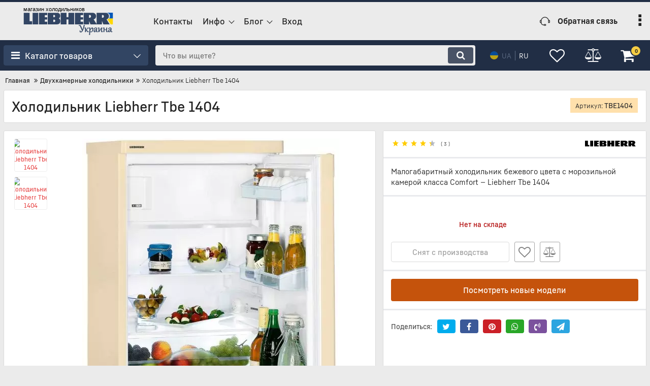

--- FILE ---
content_type: text/html; charset=utf-8
request_url: https://l-ukraine.com/Dvuhkamernye-holodilniki/Liebherr-Tbe-1404.html
body_size: 55926
content:

<!DOCTYPE html>
<html  lang="ru" prefix="og: http://ogp.me/ns#">
    <head>
                
    <base href="https://l-ukraine.com/">
<title>
    LIEBHERR Tbe 1404 | Официальный Сайт Дилера ЛИБХЕР в Украине
</title>
    <meta name="description" content="Холодильник Liebherr Tbe 1404: Купить с Официальной Гарантией и Доставкой до дверей в Фирменном Магазине Liebherr Украина! ✔ Киев ✔ Днепр ✔ Львов ✔ Одесса ✔ Харьков"/>
    <meta name="keywords" content="Холодильник Liebherr Tbe 1404"/>
<link href="https://l-ukraine.com/design/Liebherr/fonts/liebherrtext/Liebherrtext-Bold.woff2" rel="preload" as="font" crossorigin="anonymous" type="font/woff2">
<link href="https://l-ukraine.com/design/Liebherr/fonts/liebherrtext/Liebherrtext-Regular.woff2" rel="preload" as="font" crossorigin="anonymous" type="font/woff2">
<link href="https://l-ukraine.com/design/Liebherr/fonts/liebherrtext/Liebherrtext-Medium.woff2" rel="preload" as="font" crossorigin="anonymous" type="font/woff2">
<style>
    @font-face {
            font-family: 'Liebherrtext';
            font-display: swap;
            src: local('Liebherrtext Bold'), local('Liebherrtext-Bold'),
            url('https://l-ukraine.com/design/Liebherr/fonts/liebherrtext/Liebherrtext-Bold.woff2') format('woff2'),
            url('https://l-ukraine.com/design/Liebherr/fonts/liebherrtext/Liebherrtext-Bold.woff') format('woff');
            font-weight: 600;
            font-style: normal;
        }
        @font-face {
            font-family: 'Liebherrtext';
            font-display: swap;
            src: local('Liebherrtext Bold'), local('Liebherrtext-Bold'),
            url('https://l-ukraine.com/design/Liebherr/fonts/liebherrtext/Liebherrtext-Bold.woff2') format('woff2'),
            url('https://l-ukraine.com/design/Liebherr/fonts/liebherrtext/Liebherrtext-Bold.woff') format('woff');
            font-weight: bold;
            font-style: normal;
        }
        @font-face {
            font-family: 'Liebherrtext';
            font-display: swap;
            src: local('Liebherrtext Regular'), local('Liebherrtext-Regular'),
            url('https://l-ukraine.com/design/Liebherr/fonts/liebherrtext/Liebherrtext-Regular.woff2') format('woff2'),
            url('https://l-ukraine.com/design/Liebherr/fonts/liebherrtext/Liebherrtext-Regular.woff') format('woff');
            font-weight: normal;
            font-style: normal;
        }
        @font-face {
        font-family: 'Liebherrtext';
        font-display: swap;
        src: local('Liebherrtext Medium'), local('Liebherrtext-Medium'),
        url('https://l-ukraine.com/design/Liebherr/fonts/liebherrtext/Liebherrtext-Medium.woff2') format('woff2'),
        url('https://l-ukraine.com/design/Liebherr/fonts/liebherrtext/Liebherrtext-Medium.woff') format('woff');
        font-weight: 500;
        font-style: normal;
        }
</style>
<script src="https://ajax.googleapis.com/ajax/libs/jquery/3.4.1/jquery.min.js" integrity="sha512-bnIvzh6FU75ZKxp0GXLH9bewza/OIw6dLVh9ICg0gogclmYGguQJWl8U30WpbsGTqbIiAwxTsbe76DErLq5EDQ==" crossorigin="anonymous"></script>
<link rel="stylesheet" href="https://cdnjs.cloudflare.com/ajax/libs/fancybox/3.5.7/jquery.fancybox.min.css" integrity="sha512-H9jrZiiopUdsLpg94A333EfumgUBpO9MdbxStdeITo+KEIMaNfHNvwyjjDJb+ERPaRS6DpyRlKbvPUasNItRyw==" crossorigin="anonymous">
<link rel="stylesheet" href="https://cdnjs.cloudflare.com/ajax/libs/font-awesome/4.7.0/css/font-awesome.min.css" integrity="sha512-SfTiTlX6kk+qitfevl/7LibUOeJWlt9rbyDn92a1DqWOw9vWG2MFoays0sgObmWazO5BQPiFucnnEAjpAB+/Sw==" crossorigin="anonymous">
<script src="/common_js/5f1099fbb3ee583466f47e6703a80ee3.js" defer></script>
<link href="cache/css/Liebherr.head.9bd274028d396bd5a8c55a96dc65bbf8.css" type="text/css" rel="stylesheet">
<script src="cache/js/Liebherr.head.8753f85e8e868e3cefe6d878e437d7ca.js" defer></script>

    
    <script>
    const ut_tracker = {
            start: function(name) {
                performance.mark(name + ':start');
            },
            end: function(name) {
                performance.mark(name + ':end');
                performance.measure(name, name + ':start', name + ':end');
                console.log(name + ' duration: ' + performance.getEntriesByName(name)[0].duration);
            }
        }
</script>

        
<script type="application/ld+json">
    {
        "@context": "https://schema.org/",
        "@type": "WebSite",
        "name": "Liebherr Украина",
		"alternateName": ["LIEBHERR Украина", "Интернет магазин Liebherr Украина", "Либхер Украина", "Liebherr Ukraine", "Фирменный магазин Liebherr"],
        "url": "https://l-ukraine.com/",
        "potentialAction": {
        "@type": "SearchAction",
        "target": "https://l-ukraine.com/all-products?keyword={search_term_string}",
        "query-input": "required name=search_term_string"
        }
    }
</script>


        
<script type="application/ld+json">
    {
        "@context": "https://schema.org",
        "@type": "Organization",
        "name": "Liebherr Украина",
        "url": "https://l-ukraine.com/",
        "logo": "https://l-ukraine.com/files/images/logo_ru.svg"    }
</script>

<meta http-equiv="Content-Type" content="text/html; charset=UTF-8">
    <meta name="robots" content="index,follow">
<meta name="viewport" content="width=device-width, initial-scale=1.0">
<meta name="generator" content="OkayCMS 4.3.4">


        <meta property="og:url" content="https://l-ukraine.com/Dvuhkamernye-holodilniki/Liebherr-Tbe-1404.html">
    <meta property="og:site_name" content="Liebherr Украина">
    <meta property="og:type" content="website">
    <meta property="og:title" content="Холодильник Liebherr Tbe 1404">
    <meta property="og:description" content='Малогабаритный холодильник бежевого цвета с морозильной камерой класса Comfort — Liebherr Tbe 1404'>
    <meta property="og:image" content="https://l-ukraine.com/files/resized/products/_tbe1404_1.330x300.jpg">
    <link rel="image_src" href="https://l-ukraine.com/files/resized/products/_tbe1404_1.330x300.jpg">
    <meta name="twitter:card" content="product"/>
    <meta name="twitter:url" content="https://l-ukraine.com/Dvuhkamernye-holodilniki/Liebherr-Tbe-1404.html">
    <meta name="twitter:site" content="Liebherr Украина">
    <meta name="twitter:title" content="Холодильник Liebherr Tbe 1404">
    <meta name="twitter:description" content="Малогабаритный холодильник бежевого цвета с морозильной камерой класса Comfort — Liebherr Tbe 1404">
    <meta name="twitter:image" content="https://l-ukraine.com/files/resized/products/_tbe1404_1.330x300.jpg">
    <meta name="twitter:data1" content="Цена">
    <meta name="twitter:label1" content="8449 UAH">
    <meta name="twitter:data2" content="Организация">
    <meta name="twitter:label2" content="Liebherr Украина">
        <link rel="canonical" href="https://l-ukraine.com/Dvuhkamernye-holodilniki/Liebherr-Tbe-1404.html">
            <link rel="alternate" hreflang="ru" href="https://l-ukraine.com/Dvuhkamernye-holodilniki/Liebherr-Tbe-1404.html">
                <link rel="alternate" hreflang="uk" href="https://l-ukraine.com/ua/Dvuhkamernye-holodilniki/Liebherr-Tbe-1404.html">
    <link rel="search" type="application/opensearchdescription+xml" title="https://l-ukraine.com Search" href="https://l-ukraine.com/opensearch.xml" />
<link rel="apple-touch-icon" sizes="180x180" href="/files/images/apple-touch-icon.png?v=25">
<link rel="icon" type="image/png" sizes="48x48" href="/files/images/favicon-48x48.png?v=25">
<link rel="icon" type="image/png" sizes="32x32" href="/files/images/favicon-32x32.png?v=25">
<link rel="icon" type="image/png" sizes="16x16" href="/files/images/favicon-16x16.png?v=25">
<link rel="manifest" href="/files/images/site.webmanifest?v=25">
<link rel="mask-icon" href="/files/images/safari-pinned-tab.svg?v=25" color="#324563">
<link rel="shortcut icon" href="/files/images/favicon.ico?v=25">
<meta name="apple-mobile-web-app-title" content="LIEBHERR">
<meta name="application-name" content="LIEBHERR">
<meta name="msapplication-TileColor" content="#2b5797">
<meta name="msapplication-config" content="/files/images/browserconfig.xml?v=25">
<meta name="theme-color" content="#212e45">
<script>
    ut_tracker.start('parsing:page');
</script>
    <script>
        ut_tracker.start('parsing:head:counters');
    </script>
            <script>(function(w,d,s,l,i){w[l]=w[l]||[];w[l].push({'gtm.start':
new Date().getTime(),event:'gtm.js'});var f=d.getElementsByTagName(s)[0],
j=d.createElement(s),dl=l!='dataLayer'?'&l='+l:'';j.async=true;j.src=
'https://www.googletagmanager.com/gtm.js?id='+i+dl;f.parentNode.insertBefore(j,f);
})(window,document,'script','dataLayer','GTM-PJ8QWBB');</script>
            <script type="text/javascript">
var Tawk_API=Tawk_API||{}, Tawk_LoadStart=new Date();
(function(){
var s1=document.createElement("script"),s0=document.getElementsByTagName("script")[0];
s1.async=true;
s1.src='https://embed.tawk.to/5c41e64151410568a1074319/default';
s1.charset='UTF-8';
s1.setAttribute('crossorigin','*');
s0.parentNode.insertBefore(s1,s0);
})();
</script>
        <script>
        ut_tracker.end('parsing:head:counters');
    </script>
    
    </head>
    <body class="d-flex flex-column other_page">
                                    <noscript><iframe src="https://www.googletagmanager.com/ns.html?id=GTM-PJ8QWBB"
height="0" width="0" style="display:none;visibility:hidden"></iframe></noscript>
                                                <header class="header">
                                    <div class="header__top hidden-md-down">
                        <div class="container">
                            <div class="f_row align-items-center flex-nowrap justify-content-between">
                                                                <div class="d-flex align-items-center f_col justify-content-end">
                                                                                                        </div>
                            </div>
                        </div>
                    </div>
                    <div class="header__center hidden-md-down" >
                        <div class="container">
                            <div class="f_row no_gutters flex-nowrap align-items-center justify-content-between">
                                                                <div class="fn_menu_switch menu_switcher"></div>
                                                                <div class="header__logo logo">
                                                                            <a class="logo__link " href="/" title="Liebherr Украина">
                                                                                            <?xml version="1.0" encoding="UTF-8" standalone="no"?>
<!-- Created with Inkscape (http://www.inkscape.org/) -->
<svg xmlns:rdf="http://www.w3.org/1999/02/22-rdf-syntax-ns#" xmlns="http://www.w3.org/2000/svg" height="94" viewBox="0 0 299.99225 94.000038" width="300" version="1.1" xmlns:cc="http://creativecommons.org/ns#" xmlns:dc="http://purl.org/dc/elements/1.1/">
 <title>Liebherr Украина</title>
 <metadata>
  <rdf:RDF>
   <cc:Work rdf:about="">
    <dc:format>image/svg+xml</dc:format>
    <dc:type rdf:resource="http://purl.org/dc/dcmitype/StillImage"/>
    <dc:title/>
   </cc:Work>
  </rdf:RDF>
 </metadata>
 <g fill-rule="evenodd" transform="matrix(2.14284 0 0 2.16321 -.00196111 -2201.26)">
  <path d="m114.39 1026.4h13.606c4.2649 0 5.8748 2.8422 5.8748 5.2927 0 4.1747-3.817 4.9235-3.817 4.9235l4.9468 7.782h-9.9501l-2.1385-5.1698 0.004 5.1698h-18.097l-2.1385-5.1698 0.004 5.1698h-8.5258v-17.997h13.606c4.2649 0 5.8789 2.8421 5.8789 5.2927 0 4.1747-3.821 4.9235-3.821 4.9235l4.5675 7.1819v-17.396zm-67.936 3.4254v3.4084h1.2306c0.64962 0 1.1338-0.3916 1.3598-0.8507 0.18158-0.3653 0.31069-1.0796-0.01616-1.7448-0.39138-0.8073-1.154-0.8049-1.3355-0.8137l-1.2387 0.0008zm-8.6751-3.427s12.403 0 14.526 0.001c4.047 0 5.0033 2.9941 5.0073 4.7543 0.01207 3.1617-2.2313 3.9376-2.2313 3.9376s2.4169 0.8992 2.4169 4.2698c0 5.2505-4.8782 5.0341-5.6368 5.0341h-14.082v-17.997zm55.532 17.999v-4.1336h-3.9461v-3.2806h3.9058v-3.5799h-3.9058v-3.466h3.9461v-3.5372h-12.972v17.997h12.972zm-23.14 0h9.018v-17.997h-9.018v6.8178h-2.9253v-6.8178h-9.2238v17.997h9.2238v-7.5638h2.9253v7.5638zm-33.199 0v-4.1336h-3.9502v-3.2806h3.9098v-3.5799h-3.9098v-3.466h3.9502v-3.5372h-12.976v17.997h12.976zm-22.995-17.997h8.8647v17.997h-8.8647v-17.997zm-0.88365 17.997v-4.968h-3.9461v-13.029h-9.1471v17.997h13.093zm89.43-14.573v4.2638h1.0814c1.1701 0 1.5857-0.5471 1.844-1.1212 0.20174-0.456 0.33893-1.2805 0-2.1252-0.18561-0.458-0.67383-1.0174-1.844-1.0174h-1.0814zm20.231 0v4.2638h1.0814c1.1701 0 1.5857-0.5471 1.844-1.1212 0.20175-0.456 0.33894-1.2805 0-2.1252-0.1856-0.458-0.67383-1.0174-1.844-1.0174h-1.0814zm-76.304 7.2711v3.6852h1.2428c0.64962 0 1.3154-0.4233 1.5615-0.9199 0.19368-0.3947 0.32279-1.1639-0.02015-1.8864-0.4519-0.9525-1.4485-0.8678-1.5454-0.8793l-1.2387 0.0002" class="ps00" fill="#324563"/>
  <g transform="matrix(.28009 0 0 .26626 -27.3 1023.2)">
   <path fill="#0057b8" d="m558.88 11.904c1.9745 0 3.7959 0.1667 5.4707 0.47656s3.2036 0.76366 4.5938 1.3359c1.3902 0.57228 2.6411 1.2635 3.7617 2.0508 1.1207 0.78726 2.1103 1.6702 2.9766 2.625 0.86629 0.95479 1.6093 1.9818 2.2363 3.0566 0.62704 1.0749 1.1381 2.1962 1.541 3.3438 0.40291 1.1475 0.69868 2.3214 0.89258 3.4941 0.19389 1.1727 0.28711 2.3456 0.28711 3.4961 0 1.9599-0.22085 3.7194-0.60742 5.2969-0.38656 1.5775-0.93888 2.9727-1.6016 4.207-0.66268 1.2343-1.4373 2.3059-2.2656 3.2363-0.41108 0.46172-0.856 0.78939-1.2871 1.1836h22.432v-33.803h-38.43z"/>
   <path fill="#ffd700" d="m574.88 45.707c-0.43758 0.40013-0.86155 0.86581-1.3066 1.2012-1.7671 1.3315-3.536 2.173-4.8613 2.6816-1.3254 0.50866-2.209 0.68555-2.209 0.68555l18.322 29.227h-30.357v0.0059h42.844v-33.801h-22.432z"/>
  </g>
 </g>
 <g transform="matrix(2.13839 0 0 2.16857 -60.8766 -158.884)" stroke="#324563" stroke-width=".5" fill="#324563">
  <path d="m117.26 109.53c-0.003 0.0427-0.006 0.0794-0.009 0.10986v0.10071c0 0.24719 0.0275 0.46845 0.0824 0.66376s0.14038 0.36011 0.25635 0.49438c0.11597 0.13428 0.26398 0.23652 0.44403 0.30671 0.18005 0.0702 0.3952 0.10528 0.64545 0.10528 0.15869 0 0.31281-0.0198 0.46234-0.0595s0.29449-0.10833 0.43488-0.20599c0.14343-0.0977 0.28381-0.22736 0.42114-0.3891 0.14038-0.16479 0.28076-0.37231 0.42114-0.62256-0.15869-0.40283-0.33112-0.82398-0.51727-1.2634-0.18311-0.4425-0.37232-0.88806-0.56763-1.3367-0.19531-0.45166-0.39368-0.89874-0.59509-1.3412-0.19837-0.44556-0.39215-0.86976-0.58136-1.2726-0.18616-0.40588-0.36469-0.7843-0.53559-1.1352-0.17089-0.35401-0.32501-0.66529-0.46234-0.93384-0.0824-0.15869-0.15869-0.29144-0.22888-0.39825-0.0671-0.10987-0.14191-0.19684-0.2243-0.26093-0.0793-0.0671-0.17243-0.11444-0.27924-0.1419-0.10681-0.0275-0.23956-0.0412-0.39825-0.0412-0.11597 0-0.23041 0.006-0.34333 0.0183-0.11597 0.009-0.24261 0.0259-0.37994 0.0503l-0.0503-0.40741c0.41503-0.10681 0.78735-0.19379 1.1169-0.26092 0.33264-0.0671 0.60882-0.10071 0.82855-0.10071 0.0519 0 0.10985 0.005 0.17395 0.0137 0.0641 0.009 0.12968 0.0305 0.19684 0.0641 0.0702 0.0335 0.14038 0.0839 0.21057 0.15106 0.0702 0.0671 0.13733 0.15869 0.20142 0.27466 0.0763 0.14343 0.16937 0.32959 0.27923 0.55847 0.11292 0.22583 0.23652 0.48065 0.37079 0.76447 0.13428 0.28381 0.27619 0.58899 0.42572 0.91552 0.14954 0.32349 0.3006 0.65765 0.45319 1.0025 0.15564 0.3418 0.30975 0.68512 0.46234 1.03 0.15259 0.34485 0.29755 0.67902 0.43488 1.0025 0.13733 0.32043 0.26397 0.62408 0.37994 0.91095 0.11902 0.28381 0.22125 0.53711 0.3067 0.75988 0.16175-0.40893 0.32502-0.85907 0.48981-1.3504s0.32806-1.03 0.48981-1.6159c0.16174-0.58593 0.32043-1.2207 0.47607-1.9043 0.15564-0.68665 0.30518-1.4282 0.44861-2.2247 0.0122-0.0702 0.0366-0.12818 0.0732-0.17395 0.0397-0.0489 0.0854-0.0885 0.13733-0.11902 0.0549-0.0305 0.11444-0.0519 0.17853-0.0641 0.0641-0.0122 0.12815-0.0183 0.19226-0.0183 0.12817 0 0.25635 0.0229 0.38452 0.0687 0.13123 0.0427 0.24567 0.0977 0.34332 0.1648-0.30517 1.0315-0.60425 2.002-0.89722 2.9114-0.29297 0.90637-0.57983 1.7426-0.86059 2.5085-0.27771 0.76294-0.54932 1.4496-0.81482 2.0599-0.26245 0.6073-0.5188 1.1276-0.76904 1.561-0.14954 0.26245-0.30976 0.50202-0.48065 0.71869-0.1709 0.21667-0.36011 0.40283-0.56763 0.55847s-0.4364 0.27619-0.68665 0.36164c-0.24719 0.0885-0.52185 0.13275-0.82397 0.13275-0.22888 0-0.44556-0.0168-0.65003-0.0504-0.20447-0.0305-0.38452-0.0717-0.54016-0.12359-0.15259-0.0489-0.27466-0.1038-0.36621-0.1648-0.0885-0.061-0.13275-0.12203-0.13275-0.1831 0-0.0946 0.002-0.22583 0.005-0.39368 0.006-0.16785 0.0121-0.354 0.0183-0.55847 0.009-0.20447 0.0183-0.41504 0.0275-0.63172 0.009-0.21973 0.0183-0.42572 0.0275-0.61798l0.14984 0.007z"/>
  <path d="m125.07 111.88c0.0213-0.28992 0.0412-0.60578 0.0595-0.94757 0.0213-0.3418 0.0396-0.68818 0.0549-1.0391 0.0183-0.354 0.0336-0.70342 0.0458-1.0483 0.0153-0.3479 0.0275-0.67139 0.0366-0.97046 0.009-0.30213 0.0168-0.57221 0.0229-0.81024 0.006-0.23804 0.009-0.42572 0.009-0.56305 0-0.0977-0.006-0.18616-0.0183-0.26551-0.009-0.0824-0.0305-0.15258-0.0641-0.21057-0.0305-0.058-0.0763-0.10225-0.13733-0.13275-0.0611-0.0336-0.14346-0.0504-0.24719-0.0504-0.0977 0-0.21972 0.0137-0.36621 0.0412-0.14343 0.0275-0.32501 0.0702-0.54474 0.12817l-0.0687-0.32959c0.50964-0.177 0.92773-0.3067 1.2543-0.3891 0.32654-0.0824 0.5539-0.1236 0.68207-0.1236 0.0824 0 0.15869 0.0122 0.22888 0.0366 0.0732 0.0213 0.1358 0.0595 0.18768 0.11445 0.0549 0.0519 0.0977 0.12358 0.12818 0.21514 0.0335 0.0885 0.0503 0.1999 0.0503 0.33417 0 0.0366-0.005 0.119-0.0137 0.24719-0.006 0.12513-0.0152 0.28535-0.0275 0.48066-0.009 0.19226-0.0213 0.41351-0.0366 0.66375-0.0153 0.24719-0.0321 0.51117-0.0504 0.79193-0.0153 0.28077-0.0305 0.57221-0.0458 0.87433-0.0153 0.30213-0.029 0.60425-0.0412 0.90638-0.009 0.29907-0.0183 0.59203-0.0275 0.8789-0.006 0.28687-0.009 0.55542-0.009 0.80567v0.24719c-0.36754 0.0535-0.74504 0.0826-1.0618 0.11451zm1.2588-3.2456 0.005-0.0549c0.36621-0.28686 0.68511-0.54321 0.95672-0.76904 0.27466-0.22888 0.50965-0.43335 0.70496-0.6134 0.19531-0.18311 0.35706-0.3479 0.48523-0.49439 0.12817-0.14648 0.22888-0.28076 0.30212-0.40283 0.0733-0.12512 0.1236-0.24261 0.15106-0.35248 0.0305-0.10986 0.0458-0.21972 0.0458-0.32959 0-0.13427-0.0153-0.26855-0.0458-0.40283l0.0137-0.0503c0.10376-0.0305 0.21057-0.0458 0.32043-0.0458 0.0855 0 0.16633 0.0122 0.24262 0.0366 0.0793 0.0244 0.14801 0.061 0.20599 0.10986 0.061 0.0458 0.1083 0.10531 0.14191 0.17853 0.0366 0.0733 0.0549 0.1587 0.0549 0.25635 0 0.0885-0.0153 0.17547-0.0458 0.26092-0.0275 0.0824-0.0778 0.17243-0.15106 0.27009-0.0732 0.0977-0.17242 0.20904-0.29755 0.33416-0.12512 0.12207-0.28381 0.26703-0.47607 0.43488s-0.42114 0.36316-0.68665 0.58594c-0.2655 0.22277-0.57678 0.48065-0.93383 0.77362 0.31433 0.43335 0.58441 0.80566 0.81024 1.1169 0.22888 0.30823 0.42572 0.56763 0.59051 0.7782 0.1648 0.21057 0.30518 0.37842 0.42115 0.50354s0.2182 0.22125 0.3067 0.28839c0.0915 0.0671 0.17548 0.11139 0.25177 0.13275 0.0794 0.0183 0.1648 0.0275 0.25635 0.0275 0.13733 0 0.2716-0.0168 0.40283-0.0504s0.27466-0.0794 0.4303-0.13733l0.087 0.24262c-0.15564 0.10986-0.31586 0.20752-0.48065 0.29297-0.16175 0.0824-0.31739 0.15258-0.46692 0.21057-0.14953 0.058-0.28839 0.10225-0.41657 0.13275-0.12512 0.0305-0.2304 0.0458-0.31585 0.0458-0.0794 0-0.16022-0.0168-0.24262-0.0504-0.0794-0.0305-0.16785-0.087-0.2655-0.16937-0.0946-0.0824-0.20294-0.19379-0.32501-0.33417-0.12207-0.14343-0.26703-0.32501-0.43488-0.54474-0.16479-0.21973-0.35705-0.48065-0.57678-0.78277-0.21973-0.30518-0.47607-0.66224-0.76904-1.0712l-0.25635-0.35706z"/>
  <path d="m130.46 105.66c0.3418-0.10376 0.63324-0.18768 0.87433-0.25177 0.24109-0.0641 0.4425-0.11442 0.60425-0.15106 0.16479-0.0366 0.29297-0.061 0.38452-0.0732 0.0946-0.0153 0.1648-0.0229 0.21057-0.0229 0.0763 0 0.14801 0.0122 0.21515 0.0366 0.0671 0.0213 0.12512 0.0595 0.17395 0.11444 0.0519 0.0549 0.0915 0.1297 0.11902 0.2243 0.0275 0.0915 0.0412 0.206 0.0412 0.34333 0 0.0458-0.003 0.13583-0.009 0.27008-0.003 0.13427-0.011 0.32043-0.0229 0.55847-0.0122 0.23499-0.029 0.5249-0.0504 0.86975-0.0183 0.3418-0.0427 0.74463-0.0732 1.2085l0.0549 0.005c0.23803-0.59204 0.49438-1.1154 0.76904-1.5701 0.27771-0.45776 0.55848-0.84228 0.84229-1.1536 0.28686-0.31128 0.5722-0.54627 0.85601-0.70496 0.28381-0.16174 0.5539-0.24261 0.81025-0.24261 0.20752 0 0.39062 0.0397 0.54931 0.11902 0.15869 0.0763 0.29602 0.18005 0.41199 0.31128 0.11902 0.12817 0.2182 0.27771 0.29755 0.44861 0.0793 0.16785 0.14343 0.34485 0.19226 0.531 0.0488 0.18311 0.0839 0.36926 0.10528 0.55847 0.0213 0.18921 0.032 0.36622 0.032 0.53101 0 0.44861-0.0458 0.86822-0.13733 1.2588-0.0916 0.39063-0.21668 0.74921-0.37537 1.0757-0.15869 0.32349-0.34638 0.61341-0.56305 0.86976s-0.45166 0.47302-0.70495 0.65002c-0.25025 0.17395-0.51423 0.3067-0.79194 0.39825-0.27465 0.0946-0.55084 0.14191-0.82855 0.14191-0.29602 0-0.58441-0.0534-0.86517-0.16022-0.28076-0.10681-0.54474-0.28381-0.79193-0.531-0.0336 0.76599-0.0672 1.5564-0.10071 2.3712-0.0336 0.81787-0.0519 1.6708-0.0549 2.5589l-0.96131 0.10987-0.0961-0.005c0.0458-0.57068 0.0885-1.1704 0.12818-1.799 0.0397-0.62561 0.0763-1.2543 0.10986-1.886 0.0336-0.63171 0.0641-1.2528 0.0916-1.8631 0.0275-0.6134 0.0504-1.1887 0.0687-1.7258 0.0183-0.53711 0.0321-1.0239 0.0412-1.4603 0.0122-0.43945 0.0183-0.80261 0.0183-1.0895 0-0.11597-0.006-0.21667-0.0183-0.30212-0.0122-0.0885-0.0366-0.16175-0.0733-0.21973-0.0336-0.058-0.0839-0.10072-0.15106-0.12817-0.0671-0.0305-0.15564-0.0458-0.2655-0.0458-0.11291 0-0.25024 0.0122-0.41199 0.0366-0.16174 0.0244-0.35705 0.0656-0.58594 0.1236l-0.0804-0.33484zm2.3712 5.1636c0.2594 0.21972 0.51727 0.38146 0.77362 0.48522 0.2594 0.10376 0.5188 0.15564 0.77819 0.15564 0.3418 0 0.65613-0.0717 0.943-0.21514 0.28991-0.14649 0.53863-0.36316 0.74615-0.65003 0.21057-0.28687 0.37384-0.64087 0.48981-1.062 0.11902-0.42419 0.17853-0.91553 0.17853-1.474 0-0.20752-0.0168-0.42114-0.0504-0.64087-0.0305-0.21973-0.0809-0.41809-0.15106-0.59509-0.0671-0.18005-0.15717-0.32654-0.27008-0.43945-0.10986-0.11597-0.24414-0.17396-0.40283-0.17396-0.18616 0-0.37079 0.0488-0.55389 0.14649-0.18311 0.0946-0.36164 0.22431-0.53559 0.3891-0.1709 0.16174-0.33569 0.35247-0.49438 0.5722s-0.30823 0.45319-0.44861 0.70038c-0.14038 0.24414-0.26855 0.49744-0.38452 0.75989-0.11597 0.2594-0.2182 0.5127-0.3067 0.75989-0.0855 0.24719-0.15565 0.48065-0.21058 0.70038-0.0519 0.21973-0.0854 0.41351-0.1007 0.58136z"/>
  <path d="m142.63 107.06q0-0.36164-0.11902-0.62714t-0.31128-0.43487q-0.19226-0.16938-0.43488-0.25177-0.24261-0.0824-0.48523-0.0824-0.32501 0-0.54931 0.0687-0.22431 0.0687-0.36621 0.18769-0.13733 0.11901-0.20142 0.28381-0.0595 0.16022-0.0595 0.3479 0 0.21973 0.0778 0.44403 0.0824 0.21973 0.23804 0.4303l-0.0183 0.0504q-0.26093 0.12818-0.52643 0.12818-0.15564 0-0.29297-0.0458-0.13275-0.0503-0.23346-0.14191-0.0961-0.0915-0.15564-0.2243-0.0549-0.13275-0.0549-0.29755 0-0.27008 0.12817-0.50811 0.13275-0.23804 0.3479-0.43488t0.49897-0.35248q0.28381-0.15564 0.58593-0.26092 0.30213-0.10987 0.60425-0.1648 0.3067-0.0595 0.56763-0.0595 0.48065 0 0.8194 0.12818 0.34332 0.12817 0.55389 0.37536 0.21515 0.24262 0.31128 0.59052 0.10071 0.3479 0.10071 0.78735 0 0.30212-0.0275 0.66376-0.0229 0.36163-0.0549 0.75989-0.032 0.39367-0.0595 0.81482-0.0229 0.42114-0.0229 0.8377 0 0.65918 0.24262 0.99335 0.24719 0.32959 0.64544 0.32959 0.35248 0 0.78736-0.26093l0.13275 0.19684q-0.3067 0.3067-0.66834 0.46692-0.36163 0.16022-0.75988 0.16022-0.29755 0-0.54932-0.10071t-0.43488-0.29755q-0.1831-0.20141-0.28381-0.50354-0.10071-0.30212-0.10071-0.70037 0-0.11902 0.005-0.23804 0.009-0.11902 0.032-0.25177h-0.0275q-0.19684 0.39368-0.45777 0.7782-0.25634 0.37994-0.56762 0.68207-0.3067 0.29754-0.65918 0.48065-0.3479 0.18768-0.73242 0.18768-0.31586 0-0.57679-0.10986-0.26092-0.10987-0.44861-0.30213-0.1831-0.19226-0.28839-0.45318-0.1007-0.26551-0.1007-0.57679 0-0.40283 0.14648-0.73242 0.15106-0.32959 0.41199-0.59051 0.2655-0.26093 0.63171-0.44861 0.36621-0.19226 0.79651-0.31586 0.4303-0.12817 0.91095-0.18768 0.48065-0.0641 0.97961-0.0641 0.032-0.28839 0.0504-0.55847 0.0229-0.27008 0.0229-0.59509zm-2.8107 3.1448q0 0.17853 0.0366 0.34333 0.0412 0.16021 0.12359 0.28381 0.087 0.1236 0.21515 0.19684 0.13275 0.0687 0.31586 0.0687 0.20599 0 0.42572-0.0961t0.4303-0.2655q0.21515-0.16937 0.40741-0.40283 0.19684-0.23804 0.35248-0.51728 0.15564-0.27923 0.25634-0.58593 0.10529-0.31128 0.13733-0.63629-0.33874 0.009-0.67291 0.0458-0.33417 0.032-0.63629 0.10529-0.29755 0.0732-0.5539 0.19226-0.25634 0.11902-0.44403 0.29755-0.1831 0.17395-0.28839 0.41656-0.10528 0.23804-0.10528 0.55389z"/>
  <path d="m146.17 111.88-0.0732-0.005q0.0458-0.66376 0.0916-1.3916 0.0458-0.72785 0.0824-1.4374 0.0412-0.70953 0.0641-1.3641 0.0229-0.65918 0.0229-1.1856 0-0.34333-0.10071-0.49897-0.0961-0.16021-0.36163-0.16021-0.15564 0-0.37079 0.0412t-0.54474 0.12817l-0.0687-0.32959q0.34333-0.1236 0.65003-0.21973 0.3067-0.0961 0.55389-0.16021 0.25177-0.0641 0.43946-0.0961 0.18768-0.0366 0.28839-0.0366 0.12817 0 0.23803 0.0366 0.10987 0.0366 0.18769 0.11902 0.0778 0.0824 0.11902 0.21515 0.0458 0.13275 0.0458 0.32959 0 0.18769-0.0183 0.48065-0.0137 0.2884-0.0412 0.65918-0.0229 0.36621-0.0549 0.80109t-0.0687 0.91095q-0.032 0.47607-0.0687 0.97961-0.032 0.50354-0.0595 1.0117l0.0366 0.009q0.81482-1.3916 1.6571-2.7283 0.84686-1.3367 1.7258-2.6642l1.03-0.12817 0.0732 0.005q-0.0275 0.26093-0.0595 0.59968-0.0275 0.33416-0.0549 0.70495-0.0275 0.36621-0.0549 0.75989-0.0229 0.3891-0.0412 0.76446-0.0183 0.37079-0.032 0.71412-0.009 0.33874-0.009 0.6134 0 0.57678 0.0275 0.93841 0.032 0.35706 0.10529 0.56305 0.0732 0.20142 0.19226 0.27466 0.11902 0.0732 0.29755 0.0732 0.21972 0 0.46692-0.0687 0.25177-0.0687 0.51269-0.18768l0.0961 0.23346q-0.16479 0.13275-0.40283 0.27008t-0.50812 0.25177q-0.2655 0.11444-0.53558 0.1831-0.27008 0.0732-0.49439 0.0732-0.23346 0-0.37994-0.14648-0.14648-0.14191-0.22888-0.41657-0.0824-0.27465-0.11444-0.67291-0.032-0.40283-0.032-0.91553 0-0.16937 0.005-0.41656 0.009-0.25177 0.0183-0.55389 0.0137-0.30213 0.032-0.6363 0.0183-0.33874 0.0412-0.67749 0.0275-0.34332 0.0549-0.66833 0.032-0.32959 0.0687-0.6134l-0.0366-0.009q-0.88349 1.355-1.7304 2.7283-0.84686 1.3733-1.6892 2.7969l-0.98877 0.11902z"/>
  <path d="m154.35 106.5q0-0.14649-0.0183-0.26551-0.0137-0.12359-0.0641-0.21057-0.0458-0.087-0.13733-0.13275-0.0916-0.0504-0.24719-0.0504-0.14649 0-0.36621 0.0412-0.21515 0.0412-0.54474 0.12817l-0.0687-0.32959q0.77362-0.2655 1.2634-0.3891 0.48981-0.1236 0.68207-0.1236 0.11902 0 0.2243 0.0366 0.10529 0.032 0.18311 0.11445 0.0824 0.0778 0.12817 0.21514 0.0458 0.13276 0.0458 0.32959 0 0.0595-0.0137 0.27009-0.009 0.21057-0.032 0.52642-0.0183 0.31128-0.0412 0.70038-0.0229 0.38452-0.0458 0.79651 0.40741-0.0183 0.79651-0.032 0.38909-0.0137 0.76904-0.0183 0.37994-0.009 0.75989-0.0137 0.37994-0.009 0.77362-0.0137 0.0137-0.5722 0.0366-1.1764 0.0275-0.60883 0.0732-1.3138 0.009-0.12818 0.0687-0.206 0.0595-0.0824 0.14191-0.12359 0.087-0.0458 0.18311-0.0595 0.0961-0.0183 0.1831-0.0183 0.15564 0 0.28839 0.0366 0.13733 0.032 0.27466 0.10071-0.0687 0.531-0.12359 1.0528-0.0504 0.52185-0.087 1.0071-0.032 0.48523-0.0504 0.92011-0.0183 0.43487-0.0183 0.79193 0 0.48065 0.0137 0.82855 0.0137 0.34332 0.0458 0.58136 0.032 0.23346 0.0824 0.37537 0.0549 0.13733 0.1236 0.21515 0.0732 0.0732 0.16479 0.0961 0.0961 0.0229 0.21515 0.0229 0.21973 0 0.45777-0.0641 0.23803-0.0687 0.49896-0.18769l0.087 0.23804q-0.16479 0.13275-0.41656 0.27008-0.25177 0.13275-0.52643 0.24719-0.27008 0.10987-0.531 0.17853-0.25635 0.0732-0.43488 0.0732-0.12817 0-0.23346-0.0229t-0.19226-0.10529q-0.0824-0.0778-0.14649-0.23804-0.0641-0.16479-0.10986-0.43945-0.0412-0.27924-0.0641-0.6958-0.0183-0.41657-0.0183-1.0071v-0.41199q0-0.11444 0-0.22888 0-0.11902 0.005-0.24261-0.78277 0-1.5381 0.0229-0.75531 0.0229-1.5793 0.0687-0.0366 0.72326-0.0595 1.506-0.0229 0.7782-0.0275 1.593l-0.98877 0.11902-0.0733-0.005q0.032-0.44403 0.0595-0.96588 0.032-0.52643 0.0549-1.062 0.0275-0.54017 0.0458-1.062 0.0229-0.52642 0.0366-0.97503t0.0229-0.79193q0.009-0.34333 0.009-0.52185z"/>
  <path d="m165.3 107.06q0-0.36164-0.11902-0.62714-0.11901-0.2655-0.31127-0.43487-0.19227-0.16938-0.43488-0.25177-0.24261-0.0824-0.48523-0.0824-0.32501 0-0.54932 0.0687-0.2243 0.0687-0.36621 0.18769-0.13733 0.11901-0.20141 0.28381-0.0595 0.16022-0.0595 0.3479 0 0.21973 0.0778 0.44403 0.0824 0.21973 0.23803 0.4303l-0.0183 0.0504q-0.26092 0.12818-0.52642 0.12818-0.15564 0-0.29297-0.0458-0.13275-0.0503-0.23346-0.14191-0.0961-0.0915-0.15564-0.2243-0.0549-0.13275-0.0549-0.29755 0-0.27008 0.12817-0.50811 0.13275-0.23804 0.3479-0.43488t0.49896-0.35248q0.28382-0.15564 0.58594-0.26092 0.30212-0.10987 0.60425-0.1648 0.3067-0.0595 0.56763-0.0595 0.48065 0 0.81939 0.12818 0.34333 0.12817 0.5539 0.37536 0.21515 0.24262 0.31128 0.59052 0.1007 0.3479 0.1007 0.78735 0 0.30212-0.0275 0.66376-0.0229 0.36163-0.0549 0.75989-0.032 0.39367-0.0595 0.81482-0.0229 0.42114-0.0229 0.8377 0 0.65918 0.24261 0.99335 0.2472 0.32959 0.64545 0.32959 0.35248 0 0.78735-0.26093l0.13276 0.19684q-0.30671 0.3067-0.66834 0.46692t-0.75989 0.16022q-0.29754 0-0.54931-0.10071t-0.43488-0.29755q-0.1831-0.20141-0.28381-0.50354-0.10071-0.30212-0.10071-0.70037 0-0.11902 0.005-0.23804 0.009-0.11902 0.032-0.25177h-0.0275q-0.19683 0.39368-0.45776 0.7782-0.25635 0.37994-0.56763 0.68207-0.3067 0.29754-0.65918 0.48065-0.3479 0.18768-0.73242 0.18768-0.31585 0-0.57678-0.10986-0.26092-0.10987-0.44861-0.30213-0.1831-0.19226-0.28839-0.45318-0.10071-0.26551-0.10071-0.57679 0-0.40283 0.14649-0.73242 0.15106-0.32959 0.41198-0.59051 0.26551-0.26093 0.63172-0.44861 0.36621-0.19226 0.79651-0.31586 0.43029-0.12817 0.91095-0.18768 0.48065-0.0641 0.97961-0.0641 0.032-0.28839 0.0504-0.55847 0.0229-0.27008 0.0229-0.59509zm-2.8107 3.1448q0 0.17853 0.0366 0.34333 0.0412 0.16021 0.12359 0.28381 0.087 0.1236 0.21515 0.19684 0.13275 0.0687 0.31586 0.0687 0.20599 0 0.42572-0.0961 0.21972-0.0961 0.4303-0.2655 0.21514-0.16937 0.40741-0.40283 0.19683-0.23804 0.35247-0.51728 0.15564-0.27923 0.25635-0.58593 0.10529-0.31128 0.13733-0.63629-0.33875 0.009-0.67291 0.0458-0.33417 0.032-0.63629 0.10529-0.29755 0.0732-0.5539 0.19226-0.25635 0.11902-0.44403 0.29755-0.1831 0.17395-0.28839 0.41656-0.10529 0.23804-0.10529 0.55389z"/>
 </g>
 <text font-size="18.5878px" transform="scale(.999374 1.00063)" style="word-spacing:0px;letter-spacing:0px" line-height="125%" y="14.121978" x="-1.029533" font-family="sans-serif" xml:space="preserve" fill="#000000"><tspan font-size="18.5878px" y="14.121978" x="-1.029533" font-family="sans-serif" line-height="125%" fill="#000000">магазин холодильников</tspan></text>
</svg>

                                                                    </a>
                                                                    </div>
                                                                <div class="header__menu d-flex flex-wrap">
                                        
    
        <ul class="fn_menu_list menu_group__list menu_group__list--1 menu_group--header">
                                        <li class="menu_group__item menu_group__item--1 ">
            <a class="menu_group__link"  href="/contact" >
                <span>Контакты</span>
            </a>
            
        
        </li>
                                <li class="menu_group__item menu_group__item--1 menu_eventer">
            <a class="menu_group__link"  >
                <span>Инфо</span>
            </a>
            
        <ul class="fn_menu_list menu_group__list menu_group__list--2 menu_group--header">
                        <li class="menu_group__item menu_group__item--2 ">
            <a class="menu_group__link"  href="/rules" >
                <span>Условия работы</span>
            </a>
            
        
        </li>
                                <li class="menu_group__item menu_group__item--2 ">
            <a class="menu_group__link"  href="/service" >
                <span>Сервисные центры</span>
            </a>
            
        
        </li>
                                <li class="menu_group__item menu_group__item--2 ">
            <a class="menu_group__link"  href="/faq" >
                <span>FAQ (Частые вопросы)</span>
            </a>
            
        
        </li>
                                <li class="menu_group__item menu_group__item--2 ">
            <a class="menu_group__link"  href="/policies" >
                <span>Условия использования сайта</span>
            </a>
            
        
        </li>
                    </ul>
        
        </li>
                                <li class="menu_group__item menu_group__item--1 menu_eventer">
            <a class="menu_group__link"  href="/all-posts" >
                <span>Блог</span>
            </a>
            
        <ul class="fn_menu_list menu_group__list menu_group__list--2 menu_group--header">
                        <li class="menu_group__item menu_group__item--2 ">
            <a class="menu_group__link"  href="/news" >
                <span>Акции и новости</span>
            </a>
            
        
        </li>
                                <li class="menu_group__item menu_group__item--2 ">
            <a class="menu_group__link"  href="/blog" >
                <span>Статьи и советы</span>
            </a>
            
        
        </li>
                    </ul>
        
        </li>
                    </ul>
        

                      
                        <!-- User account -->
					<ul class="fn_menu_list menu_group__list menu_group__list--1 menu_group--header">
						<li class="menu_group__item menu_group__item--1 ">
				
							<a class="menu_group__link" href="javascript:;" onclick="document.location.href = '/user/login'" title="войдите в личный кабинет">                      
							<span class="account__login" data-language="breadcrumbs_enter">Вход</span>	
		  
						  
							</a>
                      </li>
                    </ul>                                           </div>
                                                                <div class="header-contact">
                                    <div class="header-contact__inner ">
                                                                                    <div class="header-contact__item header-contact--phone help">
                                                <a class="d-flex align-items-center header-contact__section" href="">
                                                    <svg viewBox="0 0 235.129 235.129" width="20px" height="20px"><path fill="currentColor" d="M212.027,84.433l-3.954,0.003c-10.912-40.466-48.044-69.228-90.549-69.228c-42.253,0-79.347,28.769-90.44,69.236l-3.987-0.003C10.361,84.441,0,94.802,0,107.538v25.941c0,12.734,10.361,23.094,23.097,23.094h2.874c3.697,29.087,28.603,51.648,58.681,51.648h5.515c2.926,6.87,9.744,11.699,17.669,11.699h19.455c10.585,0,19.197-8.611,19.197-19.195c0-10.586-8.612-19.199-19.197-19.199h-19.455c-7.923,0-14.739,4.828-17.666,11.695h-5.519c-24.347,0-44.154-19.805-44.154-44.148V92.785c7.758-36.299,40.035-62.576,77.027-62.576c37.237,0,69.551,26.267,77.108,62.548v56.31c0,4.142,3.358,7.5,7.5,7.5h9.9c12.735,0,23.096-10.36,23.096-23.095V107.53C235.129,94.795,224.768,84.433,212.027,84.433zM107.836,196.526h19.455c2.314,0,4.197,1.884,4.197,4.199c0,2.314-1.883,4.195-4.197,4.195h-19.455c-2.313,0-4.195-1.882-4.195-4.195C103.641,198.41,105.522,196.526,107.836,196.526z M15,133.479v-25.941c0-4.464,3.632-8.097,8.09-8.097l2.407,0.002v42.129h-2.4C18.632,141.573,15,137.942,15,133.479z M220.129,133.471c0,4.463-3.632,8.095-8.096,8.095h-2.4V99.435l2.4-0.002c4.464,0,8.096,3.632,8.096,8.097V133.471z"/></svg>                                                    <span>
                                                        Обратная связь
                                                    </span>
                                                </a>
                                            </div>
                                                                                            <div class="header-contact__item header-contact--phone">
                                                    <a class="d-flex align-items-center header-contact__section phone_0" href="tel:0679980801">
                                                                                                                <span>
                                                            067-998-08-01
                                                        </span>
                                                    </a>
                                                </div>
                                                                                            <div class="header-contact__item header-contact--phone">
                                                    <a class="d-flex align-items-center header-contact__section phone_1" href="tel:0500484438">
                                                                                                                <span>
                                                            050-048-44-38
                                                        </span>
                                                    </a>
                                                </div>
                                                                                            <div class="header-contact__item header-contact--phone">
                                                    <a class="d-flex align-items-center header-contact__section phone_2" href="tel:0931632903">
                                                                                                                <span>
                                                            093-163-29-03
                                                        </span>
                                                    </a>
                                                </div>
                                                                                            <div class="header-contact__item header-contact--phone">
                                                    <a class="d-flex align-items-center header-contact__section phone_3" href="tel:0800339301">
                                                                                                                <span>
                                                            0-800-33-93-01
                                                        </span>
                                                    </a>
                                                </div>
                                                                                                                            <div class="header-contact__item header-contact--phone">
                                            <a class="d-flex align-items-center header-contact__section phone_viber" href="viber://chat?number=%2B380931632903">
                                                                                                <span>
                                                    Чат Viber
                                                </span>
                                            </a>
                                        </div>
                                        <div class="header-contact__item header-contact--phone">
                                            <a class="d-flex align-items-center header-contact__section phone_tg" href="tg://resolve?domain=LiebherrUkraine">
                                                <span>
                                                    Чат Telegram
                                                </span>
                                            </a>
                                        </div>
                                                                                <div class="header-contact__item header-contact--email">
                                            <a class="fn_callback d-flex align-items-center header-contact__section callback" href="#fn_callback" data-language="index_back_call">
                                                <svg viewBox="0 0 235.129 235.129" width="20px" height="20px"><path fill="currentColor" d="M212.027,84.433l-3.954,0.003c-10.912-40.466-48.044-69.228-90.549-69.228c-42.253,0-79.347,28.769-90.44,69.236l-3.987-0.003C10.361,84.441,0,94.802,0,107.538v25.941c0,12.734,10.361,23.094,23.097,23.094h2.874c3.697,29.087,28.603,51.648,58.681,51.648h5.515c2.926,6.87,9.744,11.699,17.669,11.699h19.455c10.585,0,19.197-8.611,19.197-19.195c0-10.586-8.612-19.199-19.197-19.199h-19.455c-7.923,0-14.739,4.828-17.666,11.695h-5.519c-24.347,0-44.154-19.805-44.154-44.148V92.785c7.758-36.299,40.035-62.576,77.027-62.576c37.237,0,69.551,26.267,77.108,62.548v56.31c0,4.142,3.358,7.5,7.5,7.5h9.9c12.735,0,23.096-10.36,23.096-23.095V107.53C235.129,94.795,224.768,84.433,212.027,84.433zM107.836,196.526h19.455c2.314,0,4.197,1.884,4.197,4.199c0,2.314-1.883,4.195-4.197,4.195h-19.455c-2.313,0-4.195-1.882-4.195-4.195C103.641,198.41,105.522,196.526,107.836,196.526z M15,133.479v-25.941c0-4.464,3.632-8.097,8.09-8.097l2.407,0.002v42.129h-2.4C18.632,141.573,15,137.942,15,133.479z M220.129,133.471c0,4.463-3.632,8.095-8.096,8.095h-2.4V99.435l2.4-0.002c4.464,0,8.096,3.632,8.096,8.097V133.471z"/></svg>                                                <span>
                                                    Обратный звонок
                                                </span>
                                            </a>
                                        </div>
                                                                            </div>
                                </div>
                            </div>
                        </div>
                    </div>
                                <div class="header__bottom">
                    <div class="fn_header__sticky " data-margin-top="0" data-sticky-for="991" data-sticky-class="is-sticky">
                        <div class="container">
                            <div class="header__bottom_panel f_row no_gutters flex-nowrap align-content-stretch justify-content-between">
                                                                <div class="fn_menu_switch menu_switcher hidden-lg-up">
                                    <div class="menu_switcher__heading d-flex align-items-center">
                                        <i class="fa fa-lg fa-bars catalog_icon"></i>
                                                                            </div>
                                </div>
                                <div class="logon hidden-lg-up d-flex align-items-center">
                                    <a class="header__bottom logon__link d-flex align-items-center" href="/">
                                        <img src="/files/images/logo-lukraine-mob.svg?v=016" alt="LIEBHERR">
                                    </a>
                                </div>
                                                                                                                                    <div class="fn_catalog_switch button--blick catalog_button d-lg-flex hidden-md-down ">
                                        <div class="catalog_button__heading d-flex align-items-center ">
                                            <i class="fa fa-bars catalog_icon"></i>
                                            <span class="" data-language="index_categories">
                                                Каталог товаров
                                            </span>
                                            <span class="catalog_button__arrow">
                                                <svg class="arrow_right" width="24" height="24" viewBox="0 0 24 24"><path fill="currentColor" d="M16.462 12l-9.805-10.188c-0.368-0.371-0.368-0.971 0-1.344 0.368-0.371 0.962-0.371 1.33 0l10.751 10.858c0.368 0.372 0.368 0.973 0 1.344l-10.751 10.858c-0.368 0.372-0.962 0.371-1.33 0-0.368-0.369-0.368-0.971 0-1.344l9.805-10.184z"></path></svg>                                            </span>
                                        </div>
                                    </div>
                                                                                                    <form id="fn_search" class="fn_search_mob search d-md-flex" action="/all-products">
                                    <input class="fn_search search__input" type="text" name="keyword" value="" aria-label="search" data-language="index_search" placeholder="Что вы ищете?"/>
                                    <button class="search__button d-flex align-items-center justify-content-center" aria-label="search" type="submit"></button>
                                </form>
                                <div class="header_informers d-flex align-items-center">
                                                                        <div class="fn_search_toggle header_informers__item d-flex align-items-center justify-content-center hidden-md-up">
                                        <svg viewBox="0 0 512 512" width="30px" height="30px"><path fill="currentColor" d="M495,466.2L377.2,348.4c29.2-35.6,46.8-81.2,46.8-130.9C424,103.5,331.5,11,217.5,11C103.4,11,11,103.5,11,217.5   S103.4,424,217.5,424c49.7,0,95.2-17.5,130.8-46.7L466.1,495c8,8,20.9,8,28.9,0C503,487.1,503,474.1,495,466.2z M217.5,382.9   C126.2,382.9,52,308.7,52,217.5S126.2,52,217.5,52C308.7,52,383,126.3,383,217.5S308.7,382.9,217.5,382.9z"/></svg>                                    </div>
                                    <!-- Languages -->
<div class="header_informers__item d-flex align-items-center justify-content-center hidden-md-down">
    <div class="header_informers__link d-flex align-items-center langflex inactive">
        <svg width="16" height="16" viewBox="0 0 16 16" fill="none"><path d="M16 8C16 3.58172 12.4183 0 8 0C3.58172 0 0 3.58172 0 8H16Z" fill="#005BBB"/><path d="M0 8C-3.86258e-07 12.4183 3.58172 16 8 16C12.4183 16 16 12.4183 16 8L0 8Z" fill="#FFD500"/></svg>                                    <a class="navlang active lang_ru" href="https://l-ukraine.com/Dvuhkamernye-holodilniki/Liebherr-Tbe-1404.html" data-href_lang="ru">
                    ru
                </a>
                                                                <a class="navlang lang_ua" href="https://l-ukraine.com/ua/Dvuhkamernye-holodilniki/Liebherr-Tbe-1404.html" data-href_lang="ua">
                    ua
                </a>
                                        </div>
</div>							
							
                                                                <div id="wishlist" class="header_informers__item d-flex align-items-center justify-content-center">
                                        <!-- Информер избранного (отдаётся аяксом) -->
    <span class="header_informers__link d-flex align-items-center">
        <i class="d-flex align-items-center fa fa-heart-o"></i>
            </span>
                                    </div>
                                                                        <div id="comparison" class="header_informers__item d-flex align-items-center justify-content-center">
                                        <!-- Сomparison informer (given by Ajax) -->
    <div class="header_informers__link d-flex align-items-center">
        <i class="d-flex align-items-center fa fa-balance-scale"></i>
    </div>
                                    </div>
                                                                        <div id="cart_informer" class="header_informers__item d-flex align-items-center justify-content-center">
                                        <!-- Cart informer (given by Ajax) -->
    <div class="header_informers__link d-flex align-items-center">
        <i class="d-flex align-items-center fa fa-shopping-cart"></i>
        <span class="cart_counter">0</span>
            </div>
                                    </div>
                                </div>
                                                                                                    <nav class="fn_catalog_menu categories_nav hidden-md-down ">
                                        <!-- Desktop categories template -->


            <div class="level_1 categories_nav__menu">
            <ul class="fn_category_scroll categories_menu ">
                                                                                        <li class="categories_menu__item">
                                <a class="categories_menu__link d-flex align-items-center d-flex align-items-center selected" href="/Dvuhkamernye-holodilniki/" data-category="70">
                                                                                                                                                                        <span class="categories_menu__icon lazy" data-bg="url(https://l-ukraine.com/files/resized/categories/cat_0009_bitmap.28x28.png)" ></span>
                                                                                                                                                            <span class="d-flex align-items-center categories_menu__name">Двухкамерные холодильники</span>
                                </a>
                            </li>
                                                                                                                                    <li class="categories_menu__item">
                                <a class="categories_menu__link d-flex align-items-center d-flex align-items-center" href="/Vstraivaemye-dvuhkamernye/" data-category="79">
                                                                                                                                                                        <span class="categories_menu__icon lazy" data-bg="url(https://l-ukraine.com/files/resized/categories/cat_0005_bitmap.28x28.png)" ></span>
                                                                                                                                                            <span class="d-flex align-items-center categories_menu__name">Встраиваемые двухкамерные</span>
                                </a>
                            </li>
                                                                                                                                    <li class="categories_menu__item">
                                <a class="categories_menu__link d-flex align-items-center d-flex align-items-center" href="/Odnokamernye-holodilniki/" data-category="76">
                                                                                                                                                                        <span class="categories_menu__icon lazy" data-bg="url(https://l-ukraine.com/files/resized/categories/cat_0008_bitmap.28x28.png)" ></span>
                                                                                                                                                            <span class="d-flex align-items-center categories_menu__name">Однокамерные холодильники</span>
                                </a>
                            </li>
                                                                                                                                    <li class="categories_menu__item">
                                <a class="categories_menu__link d-flex align-items-center d-flex align-items-center" href="/Vstraivaemye-odnokamernye/" data-category="77">
                                                                                                                                                                        <span class="categories_menu__icon lazy" data-bg="url(https://l-ukraine.com/files/resized/categories/cat_0004_bitmap.28x28.png)" ></span>
                                                                                                                                                            <span class="d-flex align-items-center categories_menu__name">Встраиваемые однокамерные</span>
                                </a>
                            </li>
                                                                                                                                    <li class="categories_menu__item">
                                <a class="categories_menu__link d-flex align-items-center d-flex align-items-center" href="/Holodilniki-Side-By-Side/" data-category="72">
                                                                                                                                                                        <span class="categories_menu__icon lazy" data-bg="url(https://l-ukraine.com/files/resized/categories/cat_0007_bitmap.28x28.png)" ></span>
                                                                                                                                                            <span class="d-flex align-items-center categories_menu__name">Холодильники Side By Side</span>
                                </a>
                            </li>
                                                                                                                                    <li class="categories_menu__item">
                                <a class="categories_menu__link d-flex align-items-center d-flex align-items-center" href="/Vstraivaemye-Side-By-Side/" data-category="73">
                                                                                                                                                                        <span class="categories_menu__icon lazy" data-bg="url(https://l-ukraine.com/files/resized/categories/cat_0006_bitmap.28x28.png)" ></span>
                                                                                                                                                            <span class="d-flex align-items-center categories_menu__name">Встраиваемые Side By Side</span>
                                </a>
                            </li>
                                                                                                                                    <li class="categories_menu__item">
                                <a class="categories_menu__link d-flex align-items-center d-flex align-items-center" href="/Morozilnye-kamery/" data-category="71">
                                                                                                                                                                        <span class="categories_menu__icon lazy" data-bg="url(https://l-ukraine.com/files/resized/categories/cat_0003_bitmap.28x28.png)" ></span>
                                                                                                                                                            <span class="d-flex align-items-center categories_menu__name">Морозильные камеры</span>
                                </a>
                            </li>
                                                                                                                                    <li class="categories_menu__item">
                                <a class="categories_menu__link d-flex align-items-center d-flex align-items-center" href="/Morozilnye-lari/" data-category="75">
                                                                                                                                                                        <span class="categories_menu__icon lazy" data-bg="url(https://l-ukraine.com/files/resized/categories/cat_0002_bitmap.28x28.png)" ></span>
                                                                                                                                                            <span class="d-flex align-items-center categories_menu__name">Морозильные лари</span>
                                </a>
                            </li>
                                                                                                                                    <li class="categories_menu__item">
                                <a class="categories_menu__link d-flex align-items-center d-flex align-items-center" href="/Vinnye-shkafy/" data-category="74">
                                                                                                                                                                        <span class="categories_menu__icon lazy" data-bg="url(https://l-ukraine.com/files/resized/categories/cat_0001_bitmap.28x28.png)" ></span>
                                                                                                                                                            <span class="d-flex align-items-center categories_menu__name">Винные шкафы</span>
                                </a>
                            </li>
                                                                                                                                    <li class="categories_menu__item">
                                <a class="categories_menu__link d-flex align-items-center d-flex align-items-center" href="/Professionalnaya-tehnika/" data-category="78">
                                                                                                                                                                        <span class="categories_menu__icon lazy" data-bg="url(https://l-ukraine.com/files/resized/categories/cat_0000_bitmap.28x28.png)" ></span>
                                                                                                                                                            <span class="d-flex align-items-center categories_menu__name">Профессиональная техника</span>
                                </a>
                            </li>
                                                                                                                                    <li class="categories_menu__item">
                                <a class="categories_menu__link d-flex align-items-center d-flex align-items-center" href="/accessories/" data-category="81">
                                                                                                                                                                        <span class="categories_menu__icon lazy" data-bg="url(https://l-ukraine.com/files/resized/categories/cat_0010_bitmap.28x28.png)" ></span>
                                                                                                                                                            <span class="d-flex align-items-center categories_menu__name">Аксессуары</span>
                                </a>
                            </li>
                                                                        </ul>
        </div>
    
                                    </nav>
                                                            </div>
                        </div>
                    </div>
                </div>
            </header>
                        <div class="main">
                                                                <div class="container">
                    <!-- Breadcrumb navigation -->

    <ol itemscope itemtype="https://schema.org/BreadcrumbList" class="breadcrumbs d-flex flex-wrap align-items-center">
                <li itemprop="itemListElement" itemscope
            itemtype="https://schema.org/ListItem" class="d-inline-flex align-items-center breadcrumbs__item">
            <a itemprop="item" href="/">
                <span itemprop="name" data-language="breadcrumb_home" title="Главная">Главная</span>
            </a>
            <meta itemprop="position" content="1" />
        </li>

                                                                <li itemprop="itemListElement" itemscope
                        itemtype="https://schema.org/ListItem" class="d-inline-flex align-items-center breadcrumbs__item">
                        <a itemprop="item" href="/Dvuhkamernye-holodilniki/">
                            <span itemprop="name">Двухкамерные холодильники</span>
                        </a>
                        <meta itemprop="position" content="2" />
                    </li>
                                        <li itemprop="itemListElement" itemscope
                itemtype="https://schema.org/ListItem" class="d-inline-flex align-items-center breadcrumbs__item">
                <span itemprop="name">Холодильник Liebherr Tbe 1404</span>
                <meta itemprop="position" content="3" />
            </li>

                    </ol>
                    <div class="fn_ajax_content">
                        <div class="fn_product block" itemscope itemtype="http://schema.org/Product">
        <div class="block__header block__header--boxed block__header--border  block__header--promo">
        <h1 class="block__heading">
            <span data-product="1463" itemprop="name">
                Холодильник Liebherr Tbe 1404
            </span>
        </h1>
        <div class="block__header_promo product-page__sku">
            <span data-language="product_sku">
                Артикул:
            </span>
            <span class="fn_sku sku_nubmer" itemprop = "sku">
                TBE1404
            </span>
        </div>
    </div>
    <div class="fn_transfer f_row flex-column flex-lg-row align-items-lg-stretch">
        <div class="block product-page__gallery f_col f_col-lg-7 f_col-xl-7">
            <div class="block--boxed block--border boxed--stretch d-md-flex justify-content-between">
                                                        <div class="gallery_image product-page__image  f_row justify-content-center">
                        <div class="product-page__img swiper-container gallery-top">
                            <div class="swiper-wrapper">
                                                                    <a href="https://l-ukraine.com/files/resized/products/_tbe1404_1.1800x1800w.jpg" data-fancybox="we2" class="swiper-slide">
                                        <picture>
                                                                                            <source type="image/webp" srcset="https://l-ukraine.com/files/resized/products/_tbe1404_1.600x600.jpg.webp">
                                                                                        <source srcset="https://l-ukraine.com/files/resized/products/_tbe1404_1.600x600.jpg">
                                            <img  itemprop="image"  src="https://l-ukraine.com/files/resized/products/_tbe1404_1.600x600.jpg" alt="Холодильник Liebherr Tbe 1404" title="Холодильник Liebherr Tbe 1404"/>
                                        </picture>
                                    </a>
                                                                    <a href="https://l-ukraine.com/files/resized/products/_tbe1404_2.1800x1800w.jpg" data-fancybox="we2" class="swiper-slide">
                                        <picture>
                                                                                            <source type="image/webp" srcset="https://l-ukraine.com/files/resized/products/_tbe1404_2.600x600.jpg.webp">
                                                                                        <source srcset="https://l-ukraine.com/files/resized/products/_tbe1404_2.600x600.jpg">
                                            <img  src="https://l-ukraine.com/files/resized/products/_tbe1404_2.600x600.jpg" alt="Холодильник Liebherr Tbe 1404" title="Холодильник Liebherr Tbe 1404"/>
                                        </picture>
                                    </a>
                                                            </div>
                                                            <div class="swiper-button-next"></div>
                                <div class="swiper-button-prev"></div>
                                                    </div>
                                            </div>
                                                                <div class="product-page__images swiper-container gallery-thumbs d-md-flex justify-content-center justify-content-md-start flex-md-column hidden-sm-down">
                            <div class="swiper-wrapper">
                                                                                                    <div class="swiper-slide product-page__images-item">
                                        <picture>
                                                                                            <source type="image/webp" data-srcset="https://l-ukraine.com/files/resized/products/_tbe1404_1.60x60.jpg.webp">
                                                                                        <source data-srcset="https://l-ukraine.com/files/resized/products/_tbe1404_1.60x60.jpg">
                                            <img class="lazy" data-src="https://l-ukraine.com/files/resized/products/_tbe1404_1.60x60.jpg" src="https://l-ukraine.com/design/Liebherr/images/xloading.gif" alt="Холодильник Liebherr Tbe 1404" title="Холодильник Liebherr Tbe 1404"/>
                                        </picture>
                                    </div>
                                                                    <div class="swiper-slide product-page__images-item">
                                        <picture>
                                                                                            <source type="image/webp" data-srcset="https://l-ukraine.com/files/resized/products/_tbe1404_2.60x60.jpg.webp">
                                                                                        <source data-srcset="https://l-ukraine.com/files/resized/products/_tbe1404_2.60x60.jpg">
                                            <img class="lazy" data-src="https://l-ukraine.com/files/resized/products/_tbe1404_2.60x60.jpg" src="https://l-ukraine.com/design/Liebherr/images/xloading.gif" alt="Холодильник Liebherr Tbe 1404" title="Холодильник Liebherr Tbe 1404"/>
                                        </picture>
                                    </div>
                                                            </div>
                                                    </div>
                                                    </div>
        </div>
        <div class="block product-page__details f_col f_col-lg-5 f_col-xl-5">
            <div class="block--border boxed--stretch details_boxed">
                <div class="details_boxed__item details_boxed__item--one">
                                        <div class="d-flex justify-content-between align-items-start">
                        <div class="details_boxed__rating">
                                                        <div id="product_1463" class="product__rating fn_rating" data-rating_post_url="/ajax/rating"  itemprop="aggregateRating" itemscope itemtype="http://schema.org/AggregateRating">
                                <span class="rating_starOff">
                                    <span class="rating_starOn" style="width:79.2px;"></span>
                                </span>
                                                                                                    <span class="rating_text">
                                        (
                                        <span itemprop="reviewCount">
                                            3
                                        </span>
                                        )
                                    </span>
                                    <span class="rating_text hidden">
                                        (
                                        <span itemprop="ratingValue">
                                            4.4
                                        </span>
                                        )
                                    </span>
                                                                        <span class="rating_text hidden" itemprop="bestRating" style="display:none;">
                                        5
                                    </span>
                                                                </div>
                        </div>
                                                                                                            <div class="details_boxed__brand clearfix">
                                                                        <img class="brand_img" src="https://l-ukraine.com/files/resized/brands/logo_ci_liebherr_fl.120x65.svg" alt="Liebherr" title="Liebherr">
                                    <span class="hidden" itemprop="brand" itemtype="https://schema.org/Brand" itemscope>
                                        <meta itemprop="name" content="Liebherr" />
                                    </span>
                                                                    </div>
                                                                            </div>
                                                        </div>
                <div class="details_boxed__item">
                    Малогабаритный холодильник бежевого цвета с морозильной камерой класса Comfort — Liebherr Tbe 1404
                </div>
                <div class="details_boxed__item">
                    <form class="fn_variants" action="/cart">
                                                <div class="details_boxed__select">
                            <div class="details_boxed__title  hidden" data-language="product_variant">
                                Вариант:
                            </div>
                            <select name="variant" class="fn_variant variant_select  hidden ">
                                                                    <option selected value="1521" data-price="8 449" data-stock="-2" data-sku="TBE1404" >
                                                                                    Tbe 1404                                    </option>
                                                            </select>
                            <div class="dropDownSelect2"></div>
                        </div>
                        <div class="details_boxed__offer" itemprop="offers" itemscope="" itemtype="http://schema.org/Offer">
                                                        <span class="hidden">
                                <link itemprop="url" href="https://l-ukraine.com/Dvuhkamernye-holodilniki/Liebherr-Tbe-1404.html" />
                                <time itemprop="priceValidUntil" datetime="20220906"></time>
                                                                    <link itemprop="availability" href="http://schema.org/OutOfStock" />
                                                                <link itemprop="itemCondition" href="https://schema.org/NewCondition" />
                                <span itemprop="seller" itemscope itemtype="http://schema.org/Organization">
                                    <span itemprop="name">
                                        Liebherr Украина
                                    </span>
                                </span>
                            </span>
                            <div class="d-flex flex-wrap align-items-center details_boxed__price_amount">
                                <div class="d-flex align-items-center details_boxed__prices hidden_box">
                                                                        <div class="d-flex align-items-center details_boxed__old_price  hidden-xs-up">
                                        <span class="fn_old_price">
                                            0
                                        </span>
                                        <span class="currency">
                                            грн
                                        </span>
                                    </div>
                                                                        <div class="d-flex align-items-center details_boxed__price ">
                                        <span class="fn_price" itemprop="price" content="8449">
                                            8 449
                                        </span>
                                        <span class="currency" itemprop="priceCurrency" content="UAH">
                                            грн
                                        </span>
                                    </div>
                                    <div class="fn_discount_label details_boxed_pct hidden-xs-up">
                                                                            </div>
                                </div>
                                                                <div class="d-flex align-items-center details_boxed__available">
                                    <div class="available__no_stock d-flex align-items-center icon icon-highlight-off fn_not_stock" data-language="product_out_of_stock">
                                        Нет на складе
                                    </div>
                                    <div class="available__in_stock d-flex align-items-center icon icon-check-circle-outline fn_in_stock hidden-xs-up" data-language="product_in_stock">
                                        Наличие уточняйте
                                                                            </div>
                                </div>
                                                            </div>
                            <div class="d-flex align-items-center details_boxed__buttons">
                                                                                                    <p class="fn_not_preorder ">
                                        <span class="product-page__button product-page__out_stock" data-language="product_discontinued">
                                            Снят с производства
                                        </span>
                                    </p>
                                                                                                <div class="fn_is_stock  hidden-xs-up">
                                    <button class="product-page__button button--blick" type="submit" data-language="product_add_cart" onclick="dataLayer.push({'event':'add_to_cart','ecommerce':{'items':[{'id':'1521','google_business_vertical':'retail','item_id':'1521','price':'8448.84','item_name':'Холодильник Liebherr Tbe 1404','item_category':'Двухкамерные холодильники'}]}});">
                                        Купить
                                    </button>
                                </div>
                                <div class="d-flex align-items-center details_boxed__other">
                                    <a class="fn_fast_order_button fast_order_button fa fa-rocket fn_is_stock"
   href="#fast_order" style="display: none"    title="Быстрый заказ" data-language="fast_order" data-name="Холодильник Liebherr Tbe 1404">Быстрый заказ
</a>

                                                                                                                <a href="#" data-id="1463" class="fn_wishlist product-page__wishlist" title="В избранное" data-result-text="Из избранного" data-language="product_add_favorite">
                                            <i class="fa fa-heart-o"></i>
                                        </a>
                                                                                                                                                    <a class="fn_comparison product-page__compare" href="#" data-id="1463" title="В сравнение" data-result-text="Из сравнения" data-language="product_add_comparison">
                                            <i class="fa fa-balance-scale"></i>
                                        </a>
                                                                    </div>
                            </div>
                        </div>
                    </form>
                </div>
                                    <div class="details_boxed__item">
                        <a class="button button-link" href="/Dvuhkamernye-holodilniki/Liebherr-Tbe-1404.html#toNew">
                            Посмотреть новые модели
                        </a>
                    </div>
                                                                <div class="details_boxed__item details_boxed__share">
                    <div class="share">
                        <div class="share__text">
                            <span data-language="product_share">
                                Поделиться:
                            </span>
                        </div>
                        <div class="fn_share jssocials share__icons"></div>
                    </div>
                </div>
            </div>
        </div>
    </div>
    <div id="fn_products_tab" class="product-page__tabs">
        <div class="block--border tabs">
            <div class="tabs__navigation hidden-sm-down">
                                                <a class="tabs__link" href="#benefits">
                    <span data-language="lang_product_benefits_block_title">Особенности оснащения</span>
                </a>
				                                    <a class="tabs__link" href="#features">
                        <span data-language="product_features">
                            Характеристики
                        </span>
                    </a>
                                                                <a class="tabs__link" href="#resourses">
                    <span data-language="lang_product_resourses_block_title">Документация</span> <sup class="comments_counter">1</sup>                </a>
                
                <a id="fn_tab_comments" class="tabs__link" href="#comments" >
                    <span data-language="product_comments">
                        Отзывы и вопросы
                    </span>
                                    </a>
            </div>
            <!--appendBefore+remove-->
            <!--appendBefore-->
                        <div class="tabs__content">
                                                    <div id="benefits" class="tab">
                        <div class="fn_switch mobile_tab_navigation active hidden-md-up">
                            <div class="mobile_tab_title">
                                <svg viewBox="0 0 26.738 26.738" height="20px" width="20px"><path fill="currentColor" d="M16.466,5.957H6.211V4.233h10.255V5.957z M20.492,4.233h-2.546v1.724h2.546V4.233z M6.211,9.26h14.281V7.536H6.211V9.26z M13.024,10.84v1.724h7.467V10.84H13.024z M11.58,10.84H6.211v1.724h5.368C11.579,12.564,11.579,10.84,11.58,10.84z M6.211,15.867h14.281v-1.724H6.211V15.867z M14.299,17.446H6.211v1.724h8.087C14.298,19.17,14.298,17.446,14.299,17.446z M15.708,17.446v1.724h4.783v-1.724H15.708z M6.211,22.474h14.281V20.75H6.211V22.474zM24.621,3.167v20.404c0,1.746-1.244,3.167-2.773,3.167H4.889c-1.529,0-2.773-1.421-2.773-3.167V3.167C2.116,1.421,3.36,0,4.889,0h16.959C23.377,0,24.621,1.421,24.621,3.167z M22.97,3.167c0-0.821-0.513-1.515-1.121-1.515H4.889c-0.608,0-1.121,0.694-1.121,1.515v20.404c0,0.821,0.513,1.515,1.121,1.515h16.959c0.608,0,1.121-0.694,1.121-1.515V3.167z"/></svg>                                <span data-language="lang_product_benefits_block_title">Особенности оснащения</span>
                            </div>
                        </div>
                        <div class="mobile_tab__content">
					<div class="product_benefits_block_inner f_row" itemprop="description">
												<div class="col-xl-6 tech">
												<img class="lazy" data-src="/files/uploads/feat/small/OS014_coolplus.jpg" src="https://l-ukraine.com/design/Liebherr/images/xloading.gif" alt="" width="150" height="150">
												<div class="tdesc">						<p class="hd">Система CoolPlus</p>
						<p>Система CoolPlus предохраняет морозильную камеру от возможного размораживания при низкой температуре окружающей среды от +10°C до +16°C (зимний режим). Это достигается благодаря подогреву датчика температуры холодильной камеры, который, реагируя на изменение температурного режима окружающей среды, управляет работой компрессора.</p>
						</div>
						</div>
												<div class="col-xl-6 tech">
												<img class="lazy" data-src="/files/uploads/feat/small/OS079_4stars.jpg" src="https://l-ukraine.com/design/Liebherr/images/xloading.gif" alt="" width="150" height="150">
												<div class="tdesc">						<p class="hd">Полноценная морозильная камера (4*)</p>
						<p>Морозильная камера способна поддерживать температуру от –18 °C и ниже, что гарантирует сохранение свежести, витаминов и минеральных веществ в замороженных продуктах в течение длительного времени.</p>
						</div>
						</div>
												<div class="col-xl-6 tech">
												<img class="lazy" data-src="/files/uploads/feat/small/OS104_fruit-vege-box.jpg" src="https://l-ukraine.com/design/Liebherr/images/xloading.gif" alt="" width="150" height="150">
												<div class="tdesc">						<p class="hd">Прозрачные контейнеры для овощей и фруктов</p>
						<p>Контейнеры для хранения овощей, фруктов и зелени, изготовленные из прочного прозрачного пластика, хорошо просматриваются, достаточно вместительны и благодаря гладкой конструкции легко моются.</p>
						</div>
						</div>
												<div class="col-xl-6 tech">
												<img class="lazy" data-src="/files/uploads/feat/small/OS122_door-change.jpg" src="https://l-ukraine.com/design/Liebherr/images/xloading.gif" alt="" width="150" height="150">
												<div class="tdesc">						<p class="hd">Перенавешиваемая дверь</p>
						<p>Стандартная конфигурация установленной двери предусматривает ее открывание слева направо. При этом конструкцией предусмотрена возможность смены навески двери для большего удобства использования. Процедура может выполняться самостоятельно в соответствии с прилагаемой инструкцией.</p>
						</div>
						</div>
												<div class="col-xl-6 tech">
												<img class="lazy" data-src="/files/uploads/feat/small/OS131_removable-top.jpg" src="https://l-ukraine.com/design/Liebherr/images/xloading.gif" alt="" width="150" height="150">
												<div class="tdesc">						<p class="hd">Съемная панель стола</p>
						<p>Для размещения устройства под столешницей можно воспользоваться возможностью снять его верхнюю панель, при этом минимальная высота ниши составит 820 мм.</p>
						</div>
						</div>
											</div>			
                         </div>
                    </div>
								
                                    <div id="features" class="tab">
                        <div class="fn_switch mobile_tab_navigation active hidden-md-up">
                            <div class="mobile_tab_title">
                                <svg width="20px" height="20px" viewBox="0 0 428.703 428.703"><path fill="currentColor" d="M45.292,56.132C20.316,56.132,0,76.449,0,101.424c0,24.976,20.316,45.295,45.292,45.295c24.974,0,45.292-20.319,45.292-45.295C90.584,76.45,70.266,56.132,45.292,56.132z M45.292,124.872c-12.927,0-23.444-10.52-23.444-23.447c0-12.927,10.518-23.443,23.444-23.443c12.926,0,23.444,10.517,23.444,23.443C68.737,114.352,58.219,124.872,45.292,124.872z"/><path fill="currentColor" d="M127.252,118.775h284.102c9.584,0,17.35-7.77,17.35-17.35c0-9.582-7.766-17.35-17.35-17.35H127.252c-9.579,0-17.35,7.768-17.35,17.35C109.903,111.005,117.673,118.775,127.252,118.775z"/><path fill="currentColor" d="M45.292,169.06C20.316,169.06,0,189.376,0,214.352c0,24.976,20.316,45.292,45.292,45.292c24.974,0,45.292-20.316,45.292-45.292C90.584,189.376,70.266,169.06,45.292,169.06z M45.292,237.796c-12.927,0-23.444-10.518-23.444-23.444s10.518-23.443,23.444-23.443c12.926,0,23.444,10.517,23.444,23.443C68.737,227.28,58.219,237.796,45.292,237.796z"/><path fill="currentColor" d="M411.354,197.001H127.252c-9.579,0-17.35,7.769-17.35,17.35s7.771,17.351,17.35,17.351h284.102c9.584,0,17.35-7.77,17.35-17.351S420.938,197.001,411.354,197.001z"/><path fill="currentColor" d="M45.292,281.984C20.316,281.984,0,302.305,0,327.279c0,24.976,20.316,45.292,45.292,45.292c24.974,0,45.292-20.316,45.292-45.292C90.584,302.305,70.266,281.984,45.292,281.984z M45.292,350.724c-12.927,0-23.444-10.517-23.444-23.444c0-12.927,10.518-23.446,23.444-23.446c12.926,0,23.444,10.52,23.444,23.446C68.736,340.207,58.219,350.724,45.292,350.724z"/><path fill="currentColor" d="M411.354,309.928H127.252c-9.579,0-17.35,7.77-17.35,17.351s7.771,17.351,17.35,17.351h284.102c9.584,0,17.35-7.77,17.35-17.351S420.938,309.928,411.354,309.928z"/></svg>                                <span data-language="product_features">
                                    Характеристики
                                </span>
                            </div>
                        </div>
                        <div class="features_groups mobile_tab__content">
                                                            <div class="feature_group">
                                    Основные данные
                                </div>
                                <ul class="d-sm-flex flex-sm-wrap features">
                                                                                                                        <li class="f_col-sm-12 features__item">
                                                <div class="d-flex justify-content-start features__wrap">
                                                    <div class="features__name">
                                                        <span>
                                                            Тип устройства:
                                                        </span>
                                                                                                            </div>
                                                    <div class="features__value">
                                                                                                                                                            Малогабаритный холодильник
                                                                                                                                                                                                                                        </div>
                                                </div>
                                            </li>
                                                                                                                                                                <li class="f_col-sm-12 features__item">
                                                <div class="d-flex justify-content-start features__wrap">
                                                    <div class="features__name">
                                                        <span>
                                                            Серия:
                                                        </span>
                                                                                                            </div>
                                                    <div class="features__value">
                                                                                                                                                            Comfort
                                                                                                                                                                                                                                        </div>
                                                </div>
                                            </li>
                                                                                                                                                                <li class="f_col-sm-12 features__item">
                                                <div class="d-flex justify-content-start features__wrap">
                                                    <div class="features__name">
                                                        <span>
                                                            Габариты:
                                                        </span>
                                                                                                            </div>
                                                    <div class="features__value">
                                                                                                                                                            85 x 50.1 x 62 см.
                                                                                                                                                                                                                                        </div>
                                                </div>
                                            </li>
                                                                                                                                                                <li class="f_col-sm-12 features__item">
                                                <div class="d-flex justify-content-start features__wrap">
                                                    <div class="features__name">
                                                        <span>
                                                            Объем:
                                                        </span>
                                                                                                            </div>
                                                    <div class="features__value">
                                                                                                                                                            122 л.
                                                                                                                                                                                                                                        </div>
                                                </div>
                                            </li>
                                                                                                                                                                <li class="f_col-sm-12 features__item">
                                                <div class="d-flex justify-content-start features__wrap">
                                                    <div class="features__name">
                                                        <span>
                                                            Камера свежести:
                                                        </span>
                                                                                                            </div>
                                                    <div class="features__value">
                                                                                                                                                            —
                                                                                                                                                                                                                                        </div>
                                                </div>
                                            </li>
                                                                                                                                                                <li class="f_col-sm-12 features__item">
                                                <div class="d-flex justify-content-start features__wrap">
                                                    <div class="features__name">
                                                        <span>
                                                            Система VarioTemp:
                                                        </span>
                                                                                                                    <span title="Благодаря VarioTemp Вы получите большую свободу при хранении продуктов в холодильнике с морозильной камерой. Потому что Вы сможете установить температуру в морозильной камере от -2 °C до +14 °C с точностью до градуса – и использовать ее в качестве дополнительной зоны охлаждения. Например, краткосрочно для напитков и закусок на вечеринках – или на постоянной основе, например, в качестве пространства для хранения картофеля как в обычном погребе." style="margin-left: 10px; cursor: pointer; background: lightgreen; padding: 5px; border-radius: 5px;">
                                                                i
                                                            </span>
                                                                                                            </div>
                                                    <div class="features__value">
                                                                                                                                                            —
                                                                                                                                                                                                                                        </div>
                                                </div>
                                            </li>
                                                                                                                                                                <li class="f_col-sm-12 features__item">
                                                <div class="d-flex justify-content-start features__wrap">
                                                    <div class="features__name">
                                                        <span>
                                                            Количество температурных зон:
                                                        </span>
                                                                                                            </div>
                                                    <div class="features__value">
                                                                                                                                                            2
                                                                                                                                                                                                                                        </div>
                                                </div>
                                            </li>
                                                                                                                                                                <li class="f_col-sm-12 features__item">
                                                <div class="d-flex justify-content-start features__wrap">
                                                    <div class="features__name">
                                                        <span>
                                                            Цвет:
                                                        </span>
                                                                                                            </div>
                                                    <div class="features__value">
                                                                                                                                                            бежевый
                                                                                                                                                                                                                                        </div>
                                                </div>
                                            </li>
                                                                                                                                                                <li class="f_col-sm-12 features__item">
                                                <div class="d-flex justify-content-start features__wrap">
                                                    <div class="features__name">
                                                        <span>
                                                            NoFrost в морозильной камере:
                                                        </span>
                                                                                                            </div>
                                                    <div class="features__value">
                                                                                                                                                            —
                                                                                                                                                                                                                                        </div>
                                                </div>
                                            </li>
                                                                                                                                                                <li class="f_col-sm-12 features__item">
                                                <div class="d-flex justify-content-start features__wrap">
                                                    <div class="features__name">
                                                        <span>
                                                            Морозильное отделение:
                                                        </span>
                                                                                                            </div>
                                                    <div class="features__value">
                                                                                                                                                            вверху
                                                                                                                                                                                                                                        </div>
                                                </div>
                                            </li>
                                                                                                                                                                <li class="f_col-sm-12 features__item">
                                                <div class="d-flex justify-content-start features__wrap">
                                                    <div class="features__name">
                                                        <span>
                                                            Ледогенератор:
                                                        </span>
                                                                                                            </div>
                                                    <div class="features__value">
                                                                                                                                                            —
                                                                                                                                                                                                                                        </div>
                                                </div>
                                            </li>
                                                                                                                                                                <li class="f_col-sm-12 features__item">
                                                <div class="d-flex justify-content-start features__wrap">
                                                    <div class="features__name">
                                                        <span>
                                                            Доводчик дверей (SoftSystem):
                                                        </span>
                                                                                                            </div>
                                                    <div class="features__value">
                                                                                                                                                            —
                                                                                                                                                                                                                                        </div>
                                                </div>
                                            </li>
                                                                                                                                                                <li class="f_col-sm-12 features__item">
                                                <div class="d-flex justify-content-start features__wrap">
                                                    <div class="features__name">
                                                        <span>
                                                            Класс энергопотребления*:
                                                        </span>
                                                                                                            </div>
                                                    <div class="features__value">
                                                                                                                                                            — (A+)
                                                                                                                                                                                                                                        </div>
                                                </div>
                                            </li>
                                                                                                                                                                <li class="f_col-sm-12 features__item">
                                                <div class="d-flex justify-content-start features__wrap">
                                                    <div class="features__name">
                                                        <span>
                                                            Уровень шума:
                                                        </span>
                                                                                                            </div>
                                                    <div class="features__value">
                                                                                                                                                            41 дБ
                                                                                                                                                                                                                                        </div>
                                                </div>
                                            </li>
                                                                                                                                                                <li class="f_col-sm-12 features__item">
                                                <div class="d-flex justify-content-start features__wrap">
                                                    <div class="features__name">
                                                        <span>
                                                            Производство:
                                                        </span>
                                                                                                            </div>
                                                    <div class="features__value">
                                                                                                                                                            Болгария
                                                                                                                                                                                                                                        </div>
                                                </div>
                                            </li>
                                                                                                                                                                <li class="f_col-sm-12 features__item">
                                                <div class="d-flex justify-content-start features__wrap">
                                                    <div class="features__name">
                                                        <span>
                                                            Гарантия от производителя, мес:
                                                        </span>
                                                                                                            </div>
                                                    <div class="features__value">
                                                                                                                                                            36
                                                                                                                                                                                                                                        </div>
                                                </div>
                                            </li>
                                                                                                                                                                                                                                                                                                                                                                                                                                                                                                                                                                                                                                                                                                                                                                                                                                                                                                                                                                                                                                                                                                                                                                                                                                                                                                                                                                                                                                                                                                                                                                                                                                                                                                                                                                                                                                                                                                                                                                                                                                                                                                                                                                                                                                                                                                                                                                                                                                                                                                                                                                                                                                                                                                                                                                                                                                                                                                                                                                                                                                        </ul>
                                                            <div class="feature_group">
                                    Охлаждение и заморозка
                                </div>
                                <ul class="d-sm-flex flex-sm-wrap features">
                                                                                                                                                                                                                                                                                                                                                                                                                                                                                                                                                                                                                                                                                                                                                                                                                                                                                                                                                                                                                                                                                                                                                                                                                                                                                                                                                                                        <li class="f_col-sm-12 features__item">
                                                <div class="d-flex justify-content-start features__wrap">
                                                    <div class="features__name">
                                                        <span>
                                                            Размораживание холодильной камеры:
                                                        </span>
                                                                                                            </div>
                                                    <div class="features__value">
                                                                                                                                                            автоматическое
                                                                                                                                                                                                                                        </div>
                                                </div>
                                            </li>
                                                                                                                                                                                                                                                                                                                                                                                                                                                                                                                                                                                                                                                                                                                                                                                                                                                                                                                                                                                                                                                                                                                                                                                                                                                                                                                                                                                                                                                                                                                                                                                                                                                                                                                                                                                                                                                                                                                                                                                                                                                                                                                                                                                                                                                                                                                                                                                                                                                                                                                                                                                                                                                                                                                                                                                                                                                                                                                                                            </ul>
                                                            <div class="feature_group">
                                    Энергопотребление и объем
                                </div>
                                <ul class="d-sm-flex flex-sm-wrap features">
                                                                                                                                                                                                                                                                                                                                                                                                                                                                                                                                                                                                                                                                                                                                                                                                                                                                                                                                                                                                                                                                                                                                                                                                                                                                                                                                                                                                                                                                    <li class="f_col-sm-12 features__item">
                                                <div class="d-flex justify-content-start features__wrap">
                                                    <div class="features__name">
                                                        <span>
                                                            Энергопотребление за 24 часа:
                                                        </span>
                                                                                                            </div>
                                                    <div class="features__value">
                                                                                                                                                            0.484 кВт-ч/24 ч
                                                                                                                                                                                                                                        </div>
                                                </div>
                                            </li>
                                                                                                                                                                <li class="f_col-sm-12 features__item">
                                                <div class="d-flex justify-content-start features__wrap">
                                                    <div class="features__name">
                                                        <span>
                                                            Энергопотребление за год:
                                                        </span>
                                                                                                            </div>
                                                    <div class="features__value">
                                                                                                                                                            177 кВт-ч/год
                                                                                                                                                                                                                                        </div>
                                                </div>
                                            </li>
                                                                                                                                                                <li class="f_col-sm-12 features__item">
                                                <div class="d-flex justify-content-start features__wrap">
                                                    <div class="features__name">
                                                        <span>
                                                            Климатический класс:
                                                        </span>
                                                                                                            </div>
                                                    <div class="features__value">
                                                                                                                                                            SN-ST
                                                                                                                                                                                                                                        </div>
                                                </div>
                                            </li>
                                                                                                                                                                <li class="f_col-sm-12 features__item">
                                                <div class="d-flex justify-content-start features__wrap">
                                                    <div class="features__name">
                                                        <span>
                                                            Полезный объем, холодильная камера:
                                                        </span>
                                                                                                            </div>
                                                    <div class="features__value">
                                                                                                                                                            107 л
                                                                                                                                                                                                                                        </div>
                                                </div>
                                            </li>
                                                                                                                                                                <li class="f_col-sm-12 features__item">
                                                <div class="d-flex justify-content-start features__wrap">
                                                    <div class="features__name">
                                                        <span>
                                                            Полезный объем, морозильная камера:
                                                        </span>
                                                                                                            </div>
                                                    <div class="features__value">
                                                                                                                                                            15 л
                                                                                                                                                                                                                                        </div>
                                                </div>
                                            </li>
                                                                                                                                                                <li class="f_col-sm-12 features__item">
                                                <div class="d-flex justify-content-start features__wrap">
                                                    <div class="features__name">
                                                        <span>
                                                            Брутто-объем, всего:
                                                        </span>
                                                                                                            </div>
                                                    <div class="features__value">
                                                                                                                                                            127 л
                                                                                                                                                                                                                                        </div>
                                                </div>
                                            </li>
                                                                                                                                                                <li class="f_col-sm-12 features__item">
                                                <div class="d-flex justify-content-start features__wrap">
                                                    <div class="features__name">
                                                        <span>
                                                            Брутто-объем, холодильная камера:
                                                        </span>
                                                                                                            </div>
                                                    <div class="features__value">
                                                                                                                                                            112 л
                                                                                                                                                                                                                                        </div>
                                                </div>
                                            </li>
                                                                                                                                                                <li class="f_col-sm-12 features__item">
                                                <div class="d-flex justify-content-start features__wrap">
                                                    <div class="features__name">
                                                        <span>
                                                            Напряжение:
                                                        </span>
                                                                                                            </div>
                                                    <div class="features__value">
                                                                                                                                                            220-240 V ~
                                                                                                                                                                                                                                        </div>
                                                </div>
                                            </li>
                                                                                                                                                                <li class="f_col-sm-12 features__item">
                                                <div class="d-flex justify-content-start features__wrap">
                                                    <div class="features__name">
                                                        <span>
                                                            Частота:
                                                        </span>
                                                                                                            </div>
                                                    <div class="features__value">
                                                                                                                                                            50 Hz
                                                                                                                                                                                                                                        </div>
                                                </div>
                                            </li>
                                                                                                                                                                <li class="f_col-sm-12 features__item">
                                                <div class="d-flex justify-content-start features__wrap">
                                                    <div class="features__name">
                                                        <span>
                                                            Потребляемый ток:
                                                        </span>
                                                                                                            </div>
                                                    <div class="features__value">
                                                                                                                                                            0.8 A
                                                                                                                                                                                                                                        </div>
                                                </div>
                                            </li>
                                                                                                                                                                                                                                                                                                                                                                                                                                                                                                                                                                                                                                                                                                                                                                                                                                                                                                                                                                                                                                                                                                                                                                                                                                                                                                                                                                                                                                                                                                                                                                                                                                                                                                                                                                                                                                                                                                                                                                                                                                                                                                                                                                    </ul>
                                                            <div class="feature_group">
                                    Габариты и вес
                                </div>
                                <ul class="d-sm-flex flex-sm-wrap features">
                                                                                                                                                                                                                                                                                                                                                                                                                                                                                                                                                                                                                                                                                                                                                                                                                                                                                                                                                                                                                                                                                                                                                                                                                                                                                                                                                                                                                                                                                                                                                                                                                                                                                                                                                                                                                                                                                                                                                                                                                                                                                                                                                                                                                                                            <li class="f_col-sm-12 features__item">
                                                <div class="d-flex justify-content-start features__wrap">
                                                    <div class="features__name">
                                                        <span>
                                                            Размеры в упаковке (В/Ш/Г):
                                                        </span>
                                                                                                            </div>
                                                    <div class="features__value">
                                                                                                                                                            911.0 / 517.0 / 711.0 мм
                                                                                                                                                                                                                                        </div>
                                                </div>
                                            </li>
                                                                                                                                                                <li class="f_col-sm-12 features__item">
                                                <div class="d-flex justify-content-start features__wrap">
                                                    <div class="features__name">
                                                        <span>
                                                            Вес:
                                                        </span>
                                                                                                            </div>
                                                    <div class="features__value">
                                                                                                                                                            33.50 кг
                                                                                                                                                                                                                                        </div>
                                                </div>
                                            </li>
                                                                                                                                                                <li class="f_col-sm-12 features__item">
                                                <div class="d-flex justify-content-start features__wrap">
                                                    <div class="features__name">
                                                        <span>
                                                            Вес в упаковке:
                                                        </span>
                                                                                                            </div>
                                                    <div class="features__value">
                                                                                                                                                            36.00 кг
                                                                                                                                                                                                                                        </div>
                                                </div>
                                            </li>
                                                                                                                                                                                                                                                                                                                                                                                                                                                                                                                                                                                                                                                                                                                                                                                                                                                                                                                                                                                                                                                                                                                                                                                                                                                                                                                                                                                                                                                                                                                                                                                                                                                                                                                                                                                                                                                                                                                                </ul>
                                                            <div class="feature_group">
                                    Управление и функции
                                </div>
                                <ul class="d-sm-flex flex-sm-wrap features">
                                                                                                                                                                                                                                                                                                                                                                                                                                                                                                                                                                                                                                                                                                                                                                                                                                                                                                                                                                                                                                                                                                                                                                                                                                                                                                                                                                                                                                                                                                                                                                                                                                                                                                                                                                                                                                                                                                                                                                                                                                                                                                                                                                                                                                                                                                                                                                                                                                                                                                <li class="f_col-sm-12 features__item">
                                                <div class="d-flex justify-content-start features__wrap">
                                                    <div class="features__name">
                                                        <span>
                                                            Независимые холодильные контуры:
                                                        </span>
                                                                                                            </div>
                                                    <div class="features__value">
                                                                                                                                                            1
                                                                                                                                                                                                                                        </div>
                                                </div>
                                            </li>
                                                                                                                                                                <li class="f_col-sm-12 features__item">
                                                <div class="d-flex justify-content-start features__wrap">
                                                    <div class="features__name">
                                                        <span>
                                                            Управление:
                                                        </span>
                                                                                                            </div>
                                                    <div class="features__value">
                                                                                                                                                            Механическое управление
                                                                                                                                                                                                                                        </div>
                                                </div>
                                            </li>
                                                                                                                                                                <li class="f_col-sm-12 features__item">
                                                <div class="d-flex justify-content-start features__wrap">
                                                    <div class="features__name">
                                                        <span>
                                                            Расположение управления:
                                                        </span>
                                                                                                            </div>
                                                    <div class="features__value">
                                                                                                                                                            внутри
                                                                                                                                                                                                                                        </div>
                                                </div>
                                            </li>
                                                                                                                                                                <li class="f_col-sm-12 features__item">
                                                <div class="d-flex justify-content-start features__wrap">
                                                    <div class="features__name">
                                                        <span>
                                                            Тип управления:
                                                        </span>
                                                                                                            </div>
                                                    <div class="features__value">
                                                                                                                                                            Поворотный регулятор
                                                                                                                                                                                                                                        </div>
                                                </div>
                                            </li>
                                                                                                                                                                <li class="f_col-sm-12 features__item">
                                                <div class="d-flex justify-content-start features__wrap">
                                                    <div class="features__name">
                                                        <span>
                                                            Функция SuperСool:
                                                        </span>
                                                                                                            </div>
                                                    <div class="features__value">
                                                                                                                                                            —
                                                                                                                                                                                                                                        </div>
                                                </div>
                                            </li>
                                                                                                                                                                <li class="f_col-sm-12 features__item">
                                                <div class="d-flex justify-content-start features__wrap">
                                                    <div class="features__name">
                                                        <span>
                                                            Функция SuperFrost:
                                                        </span>
                                                                                                            </div>
                                                    <div class="features__value">
                                                                                                                                                            —
                                                                                                                                                                                                                                        </div>
                                                </div>
                                            </li>
                                                                                                                                                                <li class="f_col-sm-12 features__item">
                                                <div class="d-flex justify-content-start features__wrap">
                                                    <div class="features__name">
                                                        <span>
                                                            Функция SmartDevice:
                                                        </span>
                                                                                                            </div>
                                                    <div class="features__value">
                                                                                                                                                            —
                                                                                                                                                                                                                                        </div>
                                                </div>
                                            </li>
                                                                                                                                                                                                                                                                                                                                                                                                                                                                                                                                                                                                                                                                                                                                                                                                                                                                                                                                                                                                                                                                                                                                                                                                                                                                                                                                                                            </ul>
                                                            <div class="feature_group">
                                    Холодильная камера
                                </div>
                                <ul class="d-sm-flex flex-sm-wrap features">
                                                                                                                                                                                                                                                                                                                                                                                                                                                                                                                                                                                                                                                                                                                                                                                                                                                                                                                                                                                                                                                                                                                                                                                                                                                                                                                                                                                                                                                                                                                                                                                                                                                                                                                                                                                                                                                                                                                                                                                                                                                                                                                                                                                                                                                                                                                                                                                                                                                                                                                                                                                                                                                                                                                                                                                                                                                                                                                                                                                                                                                    <li class="f_col-sm-12 features__item">
                                                <div class="d-flex justify-content-start features__wrap">
                                                    <div class="features__name">
                                                        <span>
                                                            Вентилятор в холодильной камере:
                                                        </span>
                                                                                                            </div>
                                                    <div class="features__value">
                                                                                                                                                            —
                                                                                                                                                                                                                                        </div>
                                                </div>
                                            </li>
                                                                                                                                                                <li class="f_col-sm-12 features__item">
                                                <div class="d-flex justify-content-start features__wrap">
                                                    <div class="features__name">
                                                        <span>
                                                            Освещение холодильной камеры:
                                                        </span>
                                                                                                            </div>
                                                    <div class="features__value">
                                                                                                                                                            Светодиодное
                                                                                                                                                                                                                                        </div>
                                                </div>
                                            </li>
                                                                                                                                                                <li class="f_col-sm-12 features__item">
                                                <div class="d-flex justify-content-start features__wrap">
                                                    <div class="features__name">
                                                        <span>
                                                            Полки в холодильной камере:
                                                        </span>
                                                                                                            </div>
                                                    <div class="features__value">
                                                                                                                                                            2
                                                                                                                                                                                                                                        </div>
                                                </div>
                                            </li>
                                                                                                                                                                <li class="f_col-sm-12 features__item">
                                                <div class="d-flex justify-content-start features__wrap">
                                                    <div class="features__name">
                                                        <span>
                                                            Материал полок:
                                                        </span>
                                                                                                            </div>
                                                    <div class="features__value">
                                                                                                                                                            закаленное стекло
                                                                                                                                                                                                                                        </div>
                                                </div>
                                            </li>
                                                                                                                                                                <li class="f_col-sm-12 features__item">
                                                <div class="d-flex justify-content-start features__wrap">
                                                    <div class="features__name">
                                                        <span>
                                                            Контейнеры для фруктов и овощей:
                                                        </span>
                                                                                                            </div>
                                                    <div class="features__value">
                                                                                                                                                            1
                                                                                                                                                                                                                                        </div>
                                                </div>
                                            </li>
                                                                                                                                                                <li class="f_col-sm-12 features__item">
                                                <div class="d-flex justify-content-start features__wrap">
                                                    <div class="features__name">
                                                        <span>
                                                            Полки на двери для бутылок:
                                                        </span>
                                                                                                            </div>
                                                    <div class="features__value">
                                                                                                                                                            1
                                                                                                                                                                                                                                        </div>
                                                </div>
                                            </li>
                                                                                                                                                                <li class="f_col-sm-12 features__item">
                                                <div class="d-flex justify-content-start features__wrap">
                                                    <div class="features__name">
                                                        <span>
                                                            Полки на двери для консервов:
                                                        </span>
                                                                                                            </div>
                                                    <div class="features__value">
                                                                                                                                                            2
                                                                                                                                                                                                                                        </div>
                                                </div>
                                            </li>
                                                                                                                                                                <li class="f_col-sm-12 features__item">
                                                <div class="d-flex justify-content-start features__wrap">
                                                    <div class="features__name">
                                                        <span>
                                                            Лоток для яиц:
                                                        </span>
                                                                                                            </div>
                                                    <div class="features__value">
                                                                                                                                                            ✔
                                                                                                                                                                                                                                        </div>
                                                </div>
                                            </li>
                                                                                                                                                                                                                                                                                                                                                                                                                                                                                                                                                                                                                                                                                                                                            </ul>
                                                            <div class="feature_group">
                                    Морозильная камера
                                </div>
                                <ul class="d-sm-flex flex-sm-wrap features">
                                                                                                                                                                                                                                                                                                                                                                                                                                                                                                                                                                                                                                                                                                                                                                                                                                                                                                                                                                                                                                                                                                                                                                                                                                                                                                                                                                                                                                                                                                                                                                                                                                                                                                                                                                                                                                                                                                                                                                                                                                                                                                                                                                                                                                                                                                                                                                                                                                                                                                                                                                                                                                                                                                                                                                                                                                                                                                                                                                                                                                                                                                                                                                                                                                                                                                                                                                                                                                                                                                                                                                                                                                                                                    <li class="f_col-sm-12 features__item">
                                                <div class="d-flex justify-content-start features__wrap">
                                                    <div class="features__name">
                                                        <span>
                                                            Время хранения при отключении питания:
                                                        </span>
                                                                                                            </div>
                                                    <div class="features__value">
                                                                                                                                                            10 ч
                                                                                                                                                                                                                                        </div>
                                                </div>
                                            </li>
                                                                                                                                                                <li class="f_col-sm-12 features__item">
                                                <div class="d-flex justify-content-start features__wrap">
                                                    <div class="features__name">
                                                        <span>
                                                            Мощность замораживания в сутки:
                                                        </span>
                                                                                                            </div>
                                                    <div class="features__value">
                                                                                                                                                            2 кг
                                                                                                                                                                                                                                        </div>
                                                </div>
                                            </li>
                                                                                                                                                                                                                                                                                                                                                                                                                                                                                                                                                                                    </ul>
                                                            <div class="feature_group">
                                    Дизайн и оснащение
                                </div>
                                <ul class="d-sm-flex flex-sm-wrap features">
                                                                                                                                                                                                                                                                                                                                                                                                                                                                                                                                                                                                                                                                                                                                                                                                                                                                                                                                                                                                                                                                                                                                                                                                                                                                                                                                                                                                                                                                                                                                                                                                                                                                                                                                                                                                                                                                                                                                                                                                                                                                                                                                                                                                                                                                                                                                                                                                                                                                                                                                                                                                                                                                                                                                                                                                                                                                                                                                                                                                                                                                                                                                                                                                                                                                                                                                                                                                                                                                                                                                                                                                                                                                                                                                                                                                                                            <li class="f_col-sm-12 features__item">
                                                <div class="d-flex justify-content-start features__wrap">
                                                    <div class="features__name">
                                                        <span>
                                                            Материал двери:
                                                        </span>
                                                                                                            </div>
                                                    <div class="features__value">
                                                                                                                                                            сталь
                                                                                                                                                                                                                                        </div>
                                                </div>
                                            </li>
                                                                                                                                                                <li class="f_col-sm-12 features__item">
                                                <div class="d-flex justify-content-start features__wrap">
                                                    <div class="features__name">
                                                        <span>
                                                            Материал боковых стенок:
                                                        </span>
                                                                                                            </div>
                                                    <div class="features__value">
                                                                                                                                                            сталь
                                                                                                                                                                                                                                        </div>
                                                </div>
                                            </li>
                                                                                                                                                                <li class="f_col-sm-12 features__item">
                                                <div class="d-flex justify-content-start features__wrap">
                                                    <div class="features__name">
                                                        <span>
                                                            Ручка:
                                                        </span>
                                                                                                            </div>
                                                    <div class="features__value">
                                                                                                                                                            встроенная ручка
                                                                                                                                                                                                                                        </div>
                                                </div>
                                            </li>
                                                                                                                                                                                                                                                                                                                                                </ul>
                                                            <div class="feature_group">
                                    Установка
                                </div>
                                <ul class="d-sm-flex flex-sm-wrap features">
                                                                                                                                                                                                                                                                                                                                                                                                                                                                                                                                                                                                                                                                                                                                                                                                                                                                                                                                                                                                                                                                                                                                                                                                                                                                                                                                                                                                                                                                                                                                                                                                                                                                                                                                                                                                                                                                                                                                                                                                                                                                                                                                                                                                                                                                                                                                                                                                                                                                                                                                                                                                                                                                                                                                                                                                                                                                                                                                                                                                                                                                                                                                                                                                                                                                                                                                                                                                                                                                                                                                                                                                                                                                                                                                                                                                                                                                                                                                                                                                                                                                                <li class="f_col-sm-12 features__item">
                                                <div class="d-flex justify-content-start features__wrap">
                                                    <div class="features__name">
                                                        <span>
                                                            Сторона открывания двери:
                                                        </span>
                                                                                                            </div>
                                                    <div class="features__value">
                                                                                                                                                            Справа для сменной двери
                                                                                                                                                                                                                                        </div>
                                                </div>
                                            </li>
                                                                                                                                                                <li class="f_col-sm-12 features__item">
                                                <div class="d-flex justify-content-start features__wrap">
                                                    <div class="features__name">
                                                        <span>
                                                            Съемная столешница:
                                                        </span>
                                                                                                            </div>
                                                    <div class="features__value">
                                                                                                                                                            —
                                                                                                                                                                                                                                        </div>
                                                </div>
                                            </li>
                                                                                                                                                                                        </ul>
                                                    </div>
                    </div>
                                                                                    <div id="resourses" class="tab">
                        <div class="fn_switch mobile_tab_navigation active hidden-md-up">
                            <div class="mobile_tab_title">
                                <svg viewBox="0 0 26.738 26.738" height="20px" width="20px"><path fill="currentColor" d="M16.466,5.957H6.211V4.233h10.255V5.957z M20.492,4.233h-2.546v1.724h2.546V4.233z M6.211,9.26h14.281V7.536H6.211V9.26z M13.024,10.84v1.724h7.467V10.84H13.024z M11.58,10.84H6.211v1.724h5.368C11.579,12.564,11.579,10.84,11.58,10.84z M6.211,15.867h14.281v-1.724H6.211V15.867z M14.299,17.446H6.211v1.724h8.087C14.298,19.17,14.298,17.446,14.299,17.446z M15.708,17.446v1.724h4.783v-1.724H15.708z M6.211,22.474h14.281V20.75H6.211V22.474zM24.621,3.167v20.404c0,1.746-1.244,3.167-2.773,3.167H4.889c-1.529,0-2.773-1.421-2.773-3.167V3.167C2.116,1.421,3.36,0,4.889,0h16.959C23.377,0,24.621,1.421,24.621,3.167z M22.97,3.167c0-0.821-0.513-1.515-1.121-1.515H4.889c-0.608,0-1.121,0.694-1.121,1.515v20.404c0,0.821,0.513,1.515,1.121,1.515h16.959c0.608,0,1.121-0.694,1.121-1.515V3.167z"/></svg>                                <span data-language="lang_product_resourses_block_title">Документация</span>
                            </div>
                        </div>
                        <div class="mobile_tab__content">
					<div class="product_resourses_block_inner down f_row">
											<div class="col-xs-12 col-sm-6 col-lg-4 col-xl-3">
						<a href="/files/uploads/res/708199603_ru.pdf" title="manual" target="_blank">
						<img class="leftimg img-thumbnail" src="/files/uploads/res/manual.jpg" height="100">
						Инструкция по эксплуатации</a>
						</div>
										</div>									
                         </div>
                    </div>
                				


                <div id="comments" class="tab">
                    <div class="fn_switch mobile_tab_navigation active hidden-md-up">
                        <div class="mobile_tab_title">
                            <svg width="30px" height="30px" viewBox="0 0 511.62 511.619"><path fill="currentColor" d="M301.923,327.602c30.93-13.038,55.34-30.785,73.228-53.248c17.891-22.458,26.837-46.915,26.837-73.372c0-26.458-8.946-50.914-26.837-73.376c-17.888-22.459-42.298-40.208-73.228-53.249c-30.93-13.039-64.571-19.556-100.928-19.556c-36.354,0-69.995,6.521-100.927,19.56C69.14,87.4,44.729,105.149,26.84,127.609C8.947,150.068,0,174.523,0,200.982c0,22.648,6.764,43.975,20.276,63.957c13.512,19.985,32.071,36.833,55.671,50.535c-1.902,4.572-3.853,8.754-5.852,12.566c-2,3.806-4.377,7.467-7.139,10.991c-2.76,3.525-4.899,6.283-6.423,8.275c-1.523,1.998-3.997,4.809-7.424,8.422c-3.428,3.617-5.618,5.996-6.567,7.135c0-0.191-0.383,0.24-1.143,1.287c-0.763,1.047-1.191,1.52-1.287,1.431c-0.094-0.103-0.476,0.373-1.141,1.42c-0.666,1.048-1,1.571-1,1.571l-0.715,1.423c-0.284,0.568-0.476,1.137-0.57,1.712c-0.096,0.567-0.144,1.19-0.144,1.854s0.094,1.28,0.286,1.854c0.383,2.471,1.477,4.466,3.284,5.996c1.809,1.52,3.757,2.279,5.854,2.279h0.857c9.515-1.332,17.701-2.854,24.552-4.569c29.312-7.614,55.771-19.797,79.372-36.545c17.128,3.046,33.88,4.568,50.248,4.568C237.349,347.156,270.994,340.641,301.923,327.602z M142.184,303.767l-12.564,8.846c-5.33,3.614-11.227,7.331-17.7,11.14l9.995-23.986l-27.694-15.988c-18.276-10.656-32.454-23.219-42.542-37.685c-10.089-14.465-15.131-29.502-15.131-45.111c0-19.417,7.474-37.594,22.414-54.534c14.938-16.94,35.067-30.358,60.382-40.259c25.313-9.895,52.532-14.847,81.653-14.847c29.121,0,56.342,4.952,81.654,14.847c25.313,9.9,45.442,23.319,60.388,40.259c14.94,16.939,22.408,35.116,22.408,54.534c0,19.414-7.468,37.59-22.408,54.53c-14.945,16.945-35.074,30.36-60.388,40.256c-25.312,9.897-52.53,14.846-81.654,14.846c-14.272,0-28.833-1.335-43.681-3.997L142.184,303.767z"/><path fill="currentColor" d="M491.347,338.156c13.518-19.896,20.272-41.255,20.272-64.098c0-23.411-7.139-45.303-21.409-65.666c-14.277-20.362-33.694-37.305-58.245-50.819c4.374,14.274,6.563,28.739,6.563,43.398c0,25.503-6.368,49.676-19.129,72.519c-12.752,22.836-31.025,43.01-54.816,60.524c-22.08,15.988-47.205,28.261-75.377,36.829c-28.164,8.562-57.573,12.848-88.218,12.848c-5.708,0-14.084-0.377-25.122-1.137c38.256,25.119,83.177,37.685,134.756,37.685c16.371,0,33.119-1.526,50.251-4.571c23.6,16.755,50.06,28.931,79.37,36.549c6.852,1.718,15.037,3.237,24.554,4.568c2.283,0.195,4.381-0.476,6.283-1.995c1.903-1.526,3.142-3.614,3.71-6.276c-0.089-1.143,0-1.77,0.287-1.861c0.281-0.09,0.233-0.712-0.144-1.852c-0.376-1.144-0.568-1.715-0.568-1.715l-0.712-1.424c-0.198-0.376-0.52-0.903-0.999-1.567c-0.476-0.66-0.855-1.14-1.143-1.427c-0.28-0.284-0.705-0.763-1.28-1.424c-0.568-0.66-0.951-1.092-1.143-1.283c-0.951-1.143-3.139-3.521-6.564-7.139c-3.429-3.613-5.899-6.42-7.422-8.418c-1.523-1.999-3.665-4.757-6.424-8.282c-2.758-3.518-5.14-7.183-7.139-10.991c-1.998-3.806-3.949-7.995-5.852-12.56C459.281,374.855,477.843,358.059,491.347,338.156z"/></svg>                            <span data-language="product_comments">
                                Отзывы и вопросы
                            </span>
                        </div>
                    </div>
                    <div class="mobile_tab__content comment-wrap f_row flex-lg-row align-items-md-start">
                        <div class="comment f_col-lg-7">
                                                            <div class="boxed boxed--middle boxed--notify">
                                    <span data-language="product_no_comments">
                                        Пока нет комментариев
                                    </span>
                                </div>
                                                    </div>
                        <div class="form_wrap f_col-lg-5">
                                                        <form id="captcha_id" class="form form--boxed fn_validate_product" method="post">
                                                                <div class="form__header">
                                    <div class="form__title">
                                        <svg width="30px" height="30px" viewBox="0 0 511.62 511.619"><path fill="currentColor" d="M301.923,327.602c30.93-13.038,55.34-30.785,73.228-53.248c17.891-22.458,26.837-46.915,26.837-73.372c0-26.458-8.946-50.914-26.837-73.376c-17.888-22.459-42.298-40.208-73.228-53.249c-30.93-13.039-64.571-19.556-100.928-19.556c-36.354,0-69.995,6.521-100.927,19.56C69.14,87.4,44.729,105.149,26.84,127.609C8.947,150.068,0,174.523,0,200.982c0,22.648,6.764,43.975,20.276,63.957c13.512,19.985,32.071,36.833,55.671,50.535c-1.902,4.572-3.853,8.754-5.852,12.566c-2,3.806-4.377,7.467-7.139,10.991c-2.76,3.525-4.899,6.283-6.423,8.275c-1.523,1.998-3.997,4.809-7.424,8.422c-3.428,3.617-5.618,5.996-6.567,7.135c0-0.191-0.383,0.24-1.143,1.287c-0.763,1.047-1.191,1.52-1.287,1.431c-0.094-0.103-0.476,0.373-1.141,1.42c-0.666,1.048-1,1.571-1,1.571l-0.715,1.423c-0.284,0.568-0.476,1.137-0.57,1.712c-0.096,0.567-0.144,1.19-0.144,1.854s0.094,1.28,0.286,1.854c0.383,2.471,1.477,4.466,3.284,5.996c1.809,1.52,3.757,2.279,5.854,2.279h0.857c9.515-1.332,17.701-2.854,24.552-4.569c29.312-7.614,55.771-19.797,79.372-36.545c17.128,3.046,33.88,4.568,50.248,4.568C237.349,347.156,270.994,340.641,301.923,327.602z M142.184,303.767l-12.564,8.846c-5.33,3.614-11.227,7.331-17.7,11.14l9.995-23.986l-27.694-15.988c-18.276-10.656-32.454-23.219-42.542-37.685c-10.089-14.465-15.131-29.502-15.131-45.111c0-19.417,7.474-37.594,22.414-54.534c14.938-16.94,35.067-30.358,60.382-40.259c25.313-9.895,52.532-14.847,81.653-14.847c29.121,0,56.342,4.952,81.654,14.847c25.313,9.9,45.442,23.319,60.388,40.259c14.94,16.939,22.408,35.116,22.408,54.534c0,19.414-7.468,37.59-22.408,54.53c-14.945,16.945-35.074,30.36-60.388,40.256c-25.312,9.897-52.53,14.846-81.654,14.846c-14.272,0-28.833-1.335-43.681-3.997L142.184,303.767z"/><path fill="currentColor" d="M491.347,338.156c13.518-19.896,20.272-41.255,20.272-64.098c0-23.411-7.139-45.303-21.409-65.666c-14.277-20.362-33.694-37.305-58.245-50.819c4.374,14.274,6.563,28.739,6.563,43.398c0,25.503-6.368,49.676-19.129,72.519c-12.752,22.836-31.025,43.01-54.816,60.524c-22.08,15.988-47.205,28.261-75.377,36.829c-28.164,8.562-57.573,12.848-88.218,12.848c-5.708,0-14.084-0.377-25.122-1.137c38.256,25.119,83.177,37.685,134.756,37.685c16.371,0,33.119-1.526,50.251-4.571c23.6,16.755,50.06,28.931,79.37,36.549c6.852,1.718,15.037,3.237,24.554,4.568c2.283,0.195,4.381-0.476,6.283-1.995c1.903-1.526,3.142-3.614,3.71-6.276c-0.089-1.143,0-1.77,0.287-1.861c0.281-0.09,0.233-0.712-0.144-1.852c-0.376-1.144-0.568-1.715-0.568-1.715l-0.712-1.424c-0.198-0.376-0.52-0.903-0.999-1.567c-0.476-0.66-0.855-1.14-1.143-1.427c-0.28-0.284-0.705-0.763-1.28-1.424c-0.568-0.66-0.951-1.092-1.143-1.283c-0.951-1.143-3.139-3.521-6.564-7.139c-3.429-3.613-5.899-6.42-7.422-8.418c-1.523-1.999-3.665-4.757-6.424-8.282c-2.758-3.518-5.14-7.183-7.139-10.991c-1.998-3.806-3.949-7.995-5.852-12.56C459.281,374.855,477.843,358.059,491.347,338.156z"/></svg>                                        <span data-language="product_write_comment">
                                            Написать отзыв
                                        </span>
                                    </div>
                                                                                                        </div>
                                <div class="form__body">
                                                                        <div class="form__group">
                                        <input class="form__input form__placeholder--focus" type="text" name="name" value="" />
                                        <span class="form__placeholder">
                                            Имя*
                                        </span>
                                    </div>
                                                                        <div class="form__group">
                                        <input class="form__input form__placeholder--focus" type="text" name="email" value="" data-language="form_email" />
                                        <span class="form__placeholder">
                                            Email
                                        </span>
                                    </div>
                                                                        <div class="form__group">
                                        <textarea class="form__textarea form__placeholder--focus" rows="3" name="text" ></textarea>
                                        <span class="form__placeholder">
                                            Введите комментарий*
                                        </span>
                                    </div>
                                </div>
                                <div class="form__footer">
                                                                                                                                                        
                                            <div class="captcha">
                                                <div class="secret_number">
                                                    18 + ? =  19
                                                </div>
                                                <div class="form__captcha">
                                                    <input class="form__input form__input_captcha form__placeholder--focus" type="text" name="captcha_code" value="" />
                                                    <span class="form__placeholder">
                                                        Введите капчу*
                                                    </span>
                                                </div>
                                            </div>
                                                                                                                <input type="hidden" name="comment" value="1">
                                                                        <input class="form__button g-recaptcha" type="submit" name="comment" data-language="form_send"  value="Отправить"/>
                                </div>
                            </form>
                        </div>
                    </div>
                </div>
            </div>
        </div>
    </div>
    <div id="toNew"></div>
                <nav>
            <ol class="pager row">
                <li class="col-xs-12 col-sm-6">
                                            <a class="d-flex align-items-center justify-content-center" href="/Dvuhkamernye-holodilniki/liebherr-cufre-2331">
                            <svg viewBox="0 0 32 32" width="20px" height="20px"><path fill="currentColor" d="M26.704,10.192l-9.999-9.899  c-0.397-0.393-1.03-0.378-1.428,0l-9.999,9.9c-0.394,0.391-0.394,1.024,0,1.414c0.395,0.391,1.034,0.391,1.429,0l8.275-8.192V31  c0,0.552,0.452,1,1.01,1s1.01-0.448,1.01-1V3.414l8.275,8.192c0.394,0.391,1.034,0.391,1.428,0  C27.099,11.216,27.099,10.583,26.704,10.192z"/></svg>                            <span>
                                Холодильник Liebherr CUfre 2331
                            </span>
                        </a>
                                    </li>
                <li class="col-xs-12 col-sm-6">
                                            <a class="d-flex align-items-center justify-content-center" href="/Dvuhkamernye-holodilniki/Liebherr-T-1514.html">
                            <span>
                                Холодильник Liebherr T 1514
                            </span>
                            <svg viewBox="0 0 32 32" width="20px" height="20px"><path fill="currentColor" d="M26.704,10.192l-9.999-9.899  c-0.397-0.393-1.03-0.378-1.428,0l-9.999,9.9c-0.394,0.391-0.394,1.024,0,1.414c0.395,0.391,1.034,0.391,1.429,0l8.275-8.192V31  c0,0.552,0.452,1,1.01,1s1.01-0.448,1.01-1V3.414l8.275,8.192c0.394,0.391,1.034,0.391,1.428,0  C27.099,11.216,27.099,10.583,26.704,10.192z"/></svg>                        </a>
                                    </li>
            </ol>
        </nav>
    </div>
    <div class="block block--boxed block--border">
        <div class="block__header">
            <div class="block__title">
                <span data-language="product_recommended_products">
                    Похожие на Liebherr Tbe 1404
                </span>
            </div>
        </div>
        <div class="block__body">
            <div class="fn_products_slide products_list row no_gutters swiper-container">
                <div class="swiper-wrapper">
                                            <div class="item product_item swiper-slide no_hover">
                            <!-- Product preview -->
<div class="product_preview fn_product">
    <div class="fn_transfer clearfix">
        <div class="product_preview__center">
            <div class="d-flex product_preview__image">
                <a class="d-flex align-items-center justify-content-center" aria-label="Холодильник Liebherr Rd 1201" href="/Dvuhkamernye-holodilniki/liebherr-rd-1201" >
                                            <picture>
                                                                                                <source type="image/webp" data-srcset="https://l-ukraine.com/files/resized/products/_rd1201.500x400.jpg.webp" >
                                                                <source data-srcset="https://l-ukraine.com/files/resized/products/_rd1201.500x400.jpg">
                                                                <img class="fn_img preview_img" src="https://l-ukraine.com/files/resized/products/_rd1201.500x400.jpg" alt="Холодильник Liebherr Rd 1201" title="Холодильник Liebherr Rd 1201"/>							
                                                    </picture>
                    
                                    </a>

                                                                            <a href="#" data-id="2059" class="fn_wishlist fa fa-heart-o wishlist_button" title="В избранное" data-result-text="Из избранного"></a>
                                                    
             </div>
            <div class="product_preview__name">
                                <a class="product_preview__name_link" data-product="2059" href="/Dvuhkamernye-holodilniki/liebherr-rd-1201">
                    Холодильник Liebherr Rd 1201
                    <div class="product_preview__sku ">
                        <span data-language="product_sku">Артикул:</span>
                        <span class="fn_sku sku__nubmer">RD1201</span>
                    </div>
                </a>
            </div>
            <div class="d-flex align-items-center product_preview__prices ">
                <div class="old_price  hidden-xs-up">
                    <span class="fn_old_price">0</span> <span class="currency">грн</span>
                </div>
                <div class="price ">
                    <span class="fn_price">21 499</span> <span class="currency">грн</span>
                </div>
            </div>
        </div>
        <div class="product_preview__bottom">
            <form class="fn_variants preview_form" action="/cart">
                <div class="d-flex align-items-center justify-content-between product_preview__buttons">
                                                
                                                <button class="product_preview__button product_preview__button--pre_order fn_is_preorder" type="submit" data-language="pre_order">
                            <span class="product_preview__button_text">Предзаказ</span>
                        </button>							
                                                            <button class="product_preview__button product_preview__button--buy button--blick fa fa-shopping-cart fn_is_stock hidden-xs-up" type="submit">
                        <span class="product_preview__button_text" data-language="add_to_cart">Купить</span>
                    </button>

                    <a class="fn_fast_order_button fast_order_button fa fa-rocket fn_is_stock"
   href="#fast_order" style="display: none"    title="Быстрый заказ" data-language="fast_order" data-name="Холодильник Liebherr Rd 1201">Быстрый заказ
</a>
                        
                                                                                            <a class="fn_comparison fa fa-balance-scale comparison_button" href="#" data-id="2059" title="В сравнение" data-result-text="Из сравнения"></a>
                                            
                    
                </div>
                                <div class="product_preview__variants hidden">
                    <select name="variant" class="fn_variant  variant_select hidden">
                                                    <option value="2129" data-price="21 499" data-stock="0" data-sku="RD1201">Rd 1201</option>
                                            </select>
                    <div class="dropDownSelect2"></div>
                </div>
            </form>
                    </div>
    </div>
</div>
                        </div>
                                            <div class="item product_item swiper-slide no_hover">
                            <!-- Product preview -->
<div class="product_preview fn_product">
    <div class="fn_transfer clearfix">
        <div class="product_preview__center">
            <div class="d-flex product_preview__image">
                <a class="d-flex align-items-center justify-content-center" aria-label="Холодильник Liebherr Rsve 1201" href="/Dvuhkamernye-holodilniki/liebherr-rsve-1201" >
                                            <picture>
                                                                                                <source type="image/webp" data-srcset="https://l-ukraine.com/files/resized/products/_rsve1201.500x400.jpg.webp" >
                                                                <source data-srcset="https://l-ukraine.com/files/resized/products/_rsve1201.500x400.jpg">
                                                                <img class="fn_img preview_img" src="https://l-ukraine.com/files/resized/products/_rsve1201.500x400.jpg" alt="Холодильник Liebherr Rsve 1201" title="Холодильник Liebherr Rsve 1201"/>							
                                                    </picture>
                    
                                    </a>

                                                                            <a href="#" data-id="2068" class="fn_wishlist fa fa-heart-o wishlist_button" title="В избранное" data-result-text="Из избранного"></a>
                                                    
             </div>
            <div class="product_preview__name">
                                <a class="product_preview__name_link" data-product="2068" href="/Dvuhkamernye-holodilniki/liebherr-rsve-1201">
                    Холодильник Liebherr Rsve 1201
                    <div class="product_preview__sku ">
                        <span data-language="product_sku">Артикул:</span>
                        <span class="fn_sku sku__nubmer">RSVE1201</span>
                    </div>
                </a>
            </div>
            <div class="d-flex align-items-center product_preview__prices ">
                <div class="old_price  hidden-xs-up">
                    <span class="fn_old_price">0</span> <span class="currency">грн</span>
                </div>
                <div class="price ">
                    <span class="fn_price">13 499</span> <span class="currency">грн</span>
                </div>
            </div>
        </div>
        <div class="product_preview__bottom">
            <form class="fn_variants preview_form" action="/cart">
                <div class="d-flex align-items-center justify-content-between product_preview__buttons">
                                                
                                                <button class="product_preview__button product_preview__button--pre_order fn_is_preorder" type="submit" data-language="pre_order">
                            <span class="product_preview__button_text">Предзаказ</span>
                        </button>							
                                                            <button class="product_preview__button product_preview__button--buy button--blick fa fa-shopping-cart fn_is_stock hidden-xs-up" type="submit">
                        <span class="product_preview__button_text" data-language="add_to_cart">Купить</span>
                    </button>

                    <a class="fn_fast_order_button fast_order_button fa fa-rocket fn_is_stock"
   href="#fast_order" style="display: none"    title="Быстрый заказ" data-language="fast_order" data-name="Холодильник Liebherr Rsve 1201">Быстрый заказ
</a>
                        
                                                                                            <a class="fn_comparison fa fa-balance-scale comparison_button" href="#" data-id="2068" title="В сравнение" data-result-text="Из сравнения"></a>
                                            
                    
                </div>
                                <div class="product_preview__variants hidden">
                    <select name="variant" class="fn_variant  variant_select hidden">
                                                    <option value="2138" data-price="13 499" data-stock="0" data-sku="RSVE1201">Rsve 1201</option>
                                            </select>
                    <div class="dropDownSelect2"></div>
                </div>
            </form>
                    </div>
    </div>
</div>
                        </div>
                                            <div class="item product_item swiper-slide no_hover">
                            <!-- Product preview -->
<div class="product_preview fn_product">
    <div class="fn_transfer clearfix">
        <div class="product_preview__center">
            <div class="d-flex product_preview__image">
                <a class="d-flex align-items-center justify-content-center" aria-label="Холодильник Liebherr Re 1201" href="/Dvuhkamernye-holodilniki/liebherr-re-1201" >
                                            <picture>
                                                                                                <source type="image/webp" data-srcset="https://l-ukraine.com/files/resized/products/_re1201.500x400.jpg.webp" >
                                                                <source data-srcset="https://l-ukraine.com/files/resized/products/_re1201.500x400.jpg">
                                                                <img class="fn_img preview_img" src="https://l-ukraine.com/files/resized/products/_re1201.500x400.jpg" alt="Холодильник Liebherr Re 1201" title="Холодильник Liebherr Re 1201"/>							
                                                    </picture>
                    
                                    </a>

                                                                            <a href="#" data-id="2075" class="fn_wishlist fa fa-heart-o wishlist_button" title="В избранное" data-result-text="Из избранного"></a>
                                                    
             </div>
            <div class="product_preview__name">
                                <a class="product_preview__name_link" data-product="2075" href="/Dvuhkamernye-holodilniki/liebherr-re-1201">
                    Холодильник Liebherr Re 1201
                    <div class="product_preview__sku ">
                        <span data-language="product_sku">Артикул:</span>
                        <span class="fn_sku sku__nubmer">RE1201</span>
                    </div>
                </a>
            </div>
            <div class="d-flex align-items-center product_preview__prices ">
                <div class="old_price  hidden-xs-up">
                    <span class="fn_old_price">0</span> <span class="currency">грн</span>
                </div>
                <div class="price ">
                    <span class="fn_price">13 099</span> <span class="currency">грн</span>
                </div>
            </div>
        </div>
        <div class="product_preview__bottom">
            <form class="fn_variants preview_form" action="/cart">
                <div class="d-flex align-items-center justify-content-between product_preview__buttons">
                                                
                                                <button class="product_preview__button product_preview__button--pre_order fn_is_preorder" type="submit" data-language="pre_order">
                            <span class="product_preview__button_text">Предзаказ</span>
                        </button>							
                                                            <button class="product_preview__button product_preview__button--buy button--blick fa fa-shopping-cart fn_is_stock hidden-xs-up" type="submit">
                        <span class="product_preview__button_text" data-language="add_to_cart">Купить</span>
                    </button>

                    <a class="fn_fast_order_button fast_order_button fa fa-rocket fn_is_stock"
   href="#fast_order" style="display: none"    title="Быстрый заказ" data-language="fast_order" data-name="Холодильник Liebherr Re 1201">Быстрый заказ
</a>
                        
                                                                                            <a class="fn_comparison fa fa-balance-scale comparison_button" href="#" data-id="2075" title="В сравнение" data-result-text="Из сравнения"></a>
                                            
                    
                </div>
                                <div class="product_preview__variants hidden">
                    <select name="variant" class="fn_variant  variant_select hidden">
                                                    <option value="2145" data-price="13 099" data-stock="0" data-sku="RE1201">Re 1201</option>
                                            </select>
                    <div class="dropDownSelect2"></div>
                </div>
            </form>
                    </div>
    </div>
</div>
                        </div>
                                            <div class="item product_item swiper-slide no_hover">
                            <!-- Product preview -->
<div class="product_preview fn_product">
    <div class="fn_transfer clearfix">
        <div class="product_preview__center">
            <div class="d-flex product_preview__image">
                <a class="d-flex align-items-center justify-content-center" aria-label="Холодильник Liebherr TP 1444" href="/Dvuhkamernye-holodilniki/liebherr-tp-1444" >
                                            <picture>
                                                                                                <source type="image/webp" data-srcset="https://l-ukraine.com/files/resized/products/_kw855_1.500x400.jpg.webp" >
                                                                <source data-srcset="https://l-ukraine.com/files/resized/products/_kw855_1.500x400.jpg">
                                                                <img class="fn_img preview_img" src="https://l-ukraine.com/files/resized/products/_kw855_1.500x400.jpg" alt="Холодильник Liebherr TP 1444" title="Холодильник Liebherr TP 1444"/>							
                                                    </picture>
                    
                                    </a>

                                                                            <a href="#" data-id="1954" class="fn_wishlist fa fa-heart-o wishlist_button" title="В избранное" data-result-text="Из избранного"></a>
                                                    
             </div>
            <div class="product_preview__name">
                                <a class="product_preview__name_link" data-product="1954" href="/Dvuhkamernye-holodilniki/liebherr-tp-1444">
                    Холодильник Liebherr TP 1444
                    <div class="product_preview__sku ">
                        <span data-language="product_sku">Артикул:</span>
                        <span class="fn_sku sku__nubmer">TP1444</span>
                    </div>
                </a>
            </div>
            <div class="d-flex align-items-center product_preview__prices ">
                <div class="old_price  hidden-xs-up">
                    <span class="fn_old_price">0</span> <span class="currency">грн</span>
                </div>
                <div class="price ">
                    <span class="fn_price">30 400</span> <span class="currency">грн</span>
                </div>
            </div>
        </div>
        <div class="product_preview__bottom">
            <form class="fn_variants preview_form" action="/cart">
                <div class="d-flex align-items-center justify-content-between product_preview__buttons">
                                                
                                                <button class="product_preview__button product_preview__button--pre_order fn_is_preorder" type="submit" data-language="pre_order">
                            <span class="product_preview__button_text">Предзаказ</span>
                        </button>							
                                                            <button class="product_preview__button product_preview__button--buy button--blick fa fa-shopping-cart fn_is_stock hidden-xs-up" type="submit">
                        <span class="product_preview__button_text" data-language="add_to_cart">Купить</span>
                    </button>

                    <a class="fn_fast_order_button fast_order_button fa fa-rocket fn_is_stock"
   href="#fast_order" style="display: none"    title="Быстрый заказ" data-language="fast_order" data-name="Холодильник Liebherr TP 1444">Быстрый заказ
</a>
                        
                                                                                            <a class="fn_comparison fa fa-balance-scale comparison_button" href="#" data-id="1954" title="В сравнение" data-result-text="Из сравнения"></a>
                                            
                    
                </div>
                                <div class="product_preview__variants hidden">
                    <select name="variant" class="fn_variant  variant_select hidden">
                                                    <option value="2024" data-price="30 400" data-stock="0" data-sku="TP1444">TP 1444</option>
                                            </select>
                    <div class="dropDownSelect2"></div>
                </div>
            </form>
                    </div>
    </div>
</div>
                        </div>
                                            <div class="item product_item swiper-slide no_hover">
                            <!-- Product preview -->
<div class="product_preview fn_product">
    <div class="fn_transfer clearfix">
        <div class="product_preview__center">
            <div class="d-flex product_preview__image">
                <a class="d-flex align-items-center justify-content-center" aria-label="Холодильник Liebherr TP 1744" href="/Dvuhkamernye-holodilniki/liebherr-tp-1744" >
                                            <picture>
                                                                                                <source type="image/webp" data-srcset="https://l-ukraine.com/files/resized/products/_tp1744_1.500x400.jpg.webp" >
                                                                <source data-srcset="https://l-ukraine.com/files/resized/products/_tp1744_1.500x400.jpg">
                                                                <img class="fn_img preview_img" src="https://l-ukraine.com/files/resized/products/_tp1744_1.500x400.jpg" alt="Холодильник Liebherr TP 1744" title="Холодильник Liebherr TP 1744"/>							
                                                    </picture>
                    
                                    </a>

                                                                            <a href="#" data-id="1955" class="fn_wishlist fa fa-heart-o wishlist_button" title="В избранное" data-result-text="Из избранного"></a>
                                                    
             </div>
            <div class="product_preview__name">
                                <a class="product_preview__name_link" data-product="1955" href="/Dvuhkamernye-holodilniki/liebherr-tp-1744">
                    Холодильник Liebherr TP 1744
                    <div class="product_preview__sku ">
                        <span data-language="product_sku">Артикул:</span>
                        <span class="fn_sku sku__nubmer">TP1744</span>
                    </div>
                </a>
            </div>
            <div class="d-flex align-items-center product_preview__prices ">
                <div class="old_price  hidden-xs-up">
                    <span class="fn_old_price">0</span> <span class="currency">грн</span>
                </div>
                <div class="price ">
                    <span class="fn_price">32 600</span> <span class="currency">грн</span>
                </div>
            </div>
        </div>
        <div class="product_preview__bottom">
            <form class="fn_variants preview_form" action="/cart">
                <div class="d-flex align-items-center justify-content-between product_preview__buttons">
                                                
                                                <button class="product_preview__button product_preview__button--pre_order fn_is_preorder" type="submit" data-language="pre_order">
                            <span class="product_preview__button_text">Предзаказ</span>
                        </button>							
                                                            <button class="product_preview__button product_preview__button--buy button--blick fa fa-shopping-cart fn_is_stock hidden-xs-up" type="submit">
                        <span class="product_preview__button_text" data-language="add_to_cart">Купить</span>
                    </button>

                    <a class="fn_fast_order_button fast_order_button fa fa-rocket fn_is_stock"
   href="#fast_order" style="display: none"    title="Быстрый заказ" data-language="fast_order" data-name="Холодильник Liebherr TP 1744">Быстрый заказ
</a>
                        
                                                                                            <a class="fn_comparison fa fa-balance-scale comparison_button" href="#" data-id="1955" title="В сравнение" data-result-text="Из сравнения"></a>
                                            
                    
                </div>
                                <div class="product_preview__variants hidden">
                    <select name="variant" class="fn_variant  variant_select hidden">
                                                    <option value="2025" data-price="32 600" data-stock="0" data-sku="TP1744">TP 1744</option>
                                            </select>
                    <div class="dropDownSelect2"></div>
                </div>
            </form>
                    </div>
    </div>
</div>
                        </div>
                                            <div class="item product_item swiper-slide no_hover">
                            <!-- Product preview -->
<div class="product_preview fn_product">
    <div class="fn_transfer clearfix">
        <div class="product_preview__center">
            <div class="d-flex product_preview__image">
                <a class="d-flex align-items-center justify-content-center" aria-label="Холодильник Liebherr Rc 1401" href="/Dvuhkamernye-holodilniki/liebherr-rc-1401" >
                                            <picture>
                                                                                                <source type="image/webp" data-srcset="https://l-ukraine.com/files/resized/products/_rc1401.500x400.jpg.webp" >
                                                                <source data-srcset="https://l-ukraine.com/files/resized/products/_rc1401.500x400.jpg">
                                                                <img class="fn_img preview_img" src="https://l-ukraine.com/files/resized/products/_rc1401.500x400.jpg" alt="Холодильник Liebherr Rc 1401" title="Холодильник Liebherr Rc 1401"/>							
                                                    </picture>
                    
                                    </a>

                                                                            <a href="#" data-id="2058" class="fn_wishlist fa fa-heart-o wishlist_button" title="В избранное" data-result-text="Из избранного"></a>
                                                    
             </div>
            <div class="product_preview__name">
                                <a class="product_preview__name_link" data-product="2058" href="/Dvuhkamernye-holodilniki/liebherr-rc-1401">
                    Холодильник Liebherr Rc 1401
                    <div class="product_preview__sku ">
                        <span data-language="product_sku">Артикул:</span>
                        <span class="fn_sku sku__nubmer">RC1401</span>
                    </div>
                </a>
            </div>
            <div class="d-flex align-items-center product_preview__prices ">
                <div class="old_price  hidden-xs-up">
                    <span class="fn_old_price">0</span> <span class="currency">грн</span>
                </div>
                <div class="price ">
                    <span class="fn_price">27 549</span> <span class="currency">грн</span>
                </div>
            </div>
        </div>
        <div class="product_preview__bottom">
            <form class="fn_variants preview_form" action="/cart">
                <div class="d-flex align-items-center justify-content-between product_preview__buttons">
                                                
                                                <button class="product_preview__button product_preview__button--pre_order fn_is_preorder" type="submit" data-language="pre_order">
                            <span class="product_preview__button_text">Предзаказ</span>
                        </button>							
                                                            <button class="product_preview__button product_preview__button--buy button--blick fa fa-shopping-cart fn_is_stock hidden-xs-up" type="submit">
                        <span class="product_preview__button_text" data-language="add_to_cart">Купить</span>
                    </button>

                    <a class="fn_fast_order_button fast_order_button fa fa-rocket fn_is_stock"
   href="#fast_order" style="display: none"    title="Быстрый заказ" data-language="fast_order" data-name="Холодильник Liebherr Rc 1401">Быстрый заказ
</a>
                        
                                                                                            <a class="fn_comparison fa fa-balance-scale comparison_button" href="#" data-id="2058" title="В сравнение" data-result-text="Из сравнения"></a>
                                            
                    
                </div>
                                <div class="product_preview__variants hidden">
                    <select name="variant" class="fn_variant  variant_select hidden">
                                                    <option value="2128" data-price="27 549" data-stock="0" data-sku="RC1401">Rc 1401</option>
                                            </select>
                    <div class="dropDownSelect2"></div>
                </div>
            </form>
                    </div>
    </div>
</div>
                        </div>
                                            <div class="item product_item swiper-slide no_hover">
                            <!-- Product preview -->
<div class="product_preview fn_product">
    <div class="fn_transfer clearfix">
        <div class="product_preview__center">
            <div class="d-flex product_preview__image">
                <a class="d-flex align-items-center justify-content-center" aria-label="Холодильник Liebherr Rd 1401" href="/Dvuhkamernye-holodilniki/liebherr-rd-1401" >
                                            <picture>
                                                                                                <source type="image/webp" data-srcset="https://l-ukraine.com/files/resized/products/_rd1401.500x400.jpg.webp" >
                                                                <source data-srcset="https://l-ukraine.com/files/resized/products/_rd1401.500x400.jpg">
                                                                <img class="fn_img preview_img" src="https://l-ukraine.com/files/resized/products/_rd1401.500x400.jpg" alt="Холодильник Liebherr Rd 1401" title="Холодильник Liebherr Rd 1401"/>							
                                                    </picture>
                    
                                    </a>

                                                                            <a href="#" data-id="2066" class="fn_wishlist fa fa-heart-o wishlist_button" title="В избранное" data-result-text="Из избранного"></a>
                                                    
             </div>
            <div class="product_preview__name">
                                <a class="product_preview__name_link" data-product="2066" href="/Dvuhkamernye-holodilniki/liebherr-rd-1401">
                    Холодильник Liebherr Rd 1401
                    <div class="product_preview__sku ">
                        <span data-language="product_sku">Артикул:</span>
                        <span class="fn_sku sku__nubmer">RD1401</span>
                    </div>
                </a>
            </div>
            <div class="d-flex align-items-center product_preview__prices ">
                <div class="old_price  hidden-xs-up">
                    <span class="fn_old_price">0</span> <span class="currency">грн</span>
                </div>
                <div class="price ">
                    <span class="fn_price">24 499</span> <span class="currency">грн</span>
                </div>
            </div>
        </div>
        <div class="product_preview__bottom">
            <form class="fn_variants preview_form" action="/cart">
                <div class="d-flex align-items-center justify-content-between product_preview__buttons">
                                                
                                                <button class="product_preview__button product_preview__button--pre_order fn_is_preorder" type="submit" data-language="pre_order">
                            <span class="product_preview__button_text">Предзаказ</span>
                        </button>							
                                                            <button class="product_preview__button product_preview__button--buy button--blick fa fa-shopping-cart fn_is_stock hidden-xs-up" type="submit">
                        <span class="product_preview__button_text" data-language="add_to_cart">Купить</span>
                    </button>

                    <a class="fn_fast_order_button fast_order_button fa fa-rocket fn_is_stock"
   href="#fast_order" style="display: none"    title="Быстрый заказ" data-language="fast_order" data-name="Холодильник Liebherr Rd 1401">Быстрый заказ
</a>
                        
                                                                                            <a class="fn_comparison fa fa-balance-scale comparison_button" href="#" data-id="2066" title="В сравнение" data-result-text="Из сравнения"></a>
                                            
                    
                </div>
                                <div class="product_preview__variants hidden">
                    <select name="variant" class="fn_variant  variant_select hidden">
                                                    <option value="2136" data-price="24 499" data-stock="0" data-sku="RD1401">Rd 1401</option>
                                            </select>
                    <div class="dropDownSelect2"></div>
                </div>
            </form>
                    </div>
    </div>
</div>
                        </div>
                                            <div class="item product_item swiper-slide no_hover">
                            <!-- Product preview -->
<div class="product_preview fn_product">
    <div class="fn_transfer clearfix">
        <div class="product_preview__center">
            <div class="d-flex product_preview__image">
                <a class="d-flex align-items-center justify-content-center" aria-label="Холодильник Liebherr Re 1401" href="/Dvuhkamernye-holodilniki/liebherr-re-1401" >
                                            <picture>
                                                                                                <source type="image/webp" data-srcset="https://l-ukraine.com/files/resized/products/_re1401.500x400.jpg.webp" >
                                                                <source data-srcset="https://l-ukraine.com/files/resized/products/_re1401.500x400.jpg">
                                                                <img class="fn_img preview_img" src="https://l-ukraine.com/files/resized/products/_re1401.500x400.jpg" alt="Холодильник Liebherr Re 1401" title="Холодильник Liebherr Re 1401"/>							
                                                    </picture>
                    
                                    </a>

                                                                            <a href="#" data-id="2077" class="fn_wishlist fa fa-heart-o wishlist_button" title="В избранное" data-result-text="Из избранного"></a>
                                                    
             </div>
            <div class="product_preview__name">
                                <a class="product_preview__name_link" data-product="2077" href="/Dvuhkamernye-holodilniki/liebherr-re-1401">
                    Холодильник Liebherr Re 1401
                    <div class="product_preview__sku ">
                        <span data-language="product_sku">Артикул:</span>
                        <span class="fn_sku sku__nubmer">RE1401</span>
                    </div>
                </a>
            </div>
            <div class="d-flex align-items-center product_preview__prices ">
                <div class="old_price  hidden-xs-up">
                    <span class="fn_old_price">0</span> <span class="currency">грн</span>
                </div>
                <div class="price ">
                    <span class="fn_price">22 449</span> <span class="currency">грн</span>
                </div>
            </div>
        </div>
        <div class="product_preview__bottom">
            <form class="fn_variants preview_form" action="/cart">
                <div class="d-flex align-items-center justify-content-between product_preview__buttons">
                                                
                                                <button class="product_preview__button product_preview__button--pre_order fn_is_preorder" type="submit" data-language="pre_order">
                            <span class="product_preview__button_text">Предзаказ</span>
                        </button>							
                                                            <button class="product_preview__button product_preview__button--buy button--blick fa fa-shopping-cart fn_is_stock hidden-xs-up" type="submit">
                        <span class="product_preview__button_text" data-language="add_to_cart">Купить</span>
                    </button>

                    <a class="fn_fast_order_button fast_order_button fa fa-rocket fn_is_stock"
   href="#fast_order" style="display: none"    title="Быстрый заказ" data-language="fast_order" data-name="Холодильник Liebherr Re 1401">Быстрый заказ
</a>
                        
                                                                                            <a class="fn_comparison fa fa-balance-scale comparison_button" href="#" data-id="2077" title="В сравнение" data-result-text="Из сравнения"></a>
                                            
                    
                </div>
                                <div class="product_preview__variants hidden">
                    <select name="variant" class="fn_variant  variant_select hidden">
                                                    <option value="2147" data-price="22 449" data-stock="0" data-sku="RE1401">Re 1401</option>
                                            </select>
                    <div class="dropDownSelect2"></div>
                </div>
            </form>
                    </div>
    </div>
</div>
                        </div>
                                            <div class="item product_item swiper-slide no_hover">
                            <!-- Product preview -->
<div class="product_preview fn_product">
    <div class="fn_transfer clearfix">
        <div class="product_preview__center">
            <div class="d-flex product_preview__image">
                <a class="d-flex align-items-center justify-content-center" aria-label="Холодильник Liebherr Rci 1621" href="/Dvuhkamernye-holodilniki/liebherr-rci-1621" >
                                            <picture>
                                                                                                <source type="image/webp" data-srcset="https://l-ukraine.com/files/resized/products/_rci1621.500x400.jpg.webp" >
                                                                <source data-srcset="https://l-ukraine.com/files/resized/products/_rci1621.500x400.jpg">
                                                                <img class="fn_img preview_img" src="https://l-ukraine.com/files/resized/products/_rci1621.500x400.jpg" alt="Холодильник Liebherr Rci 1621" title="Холодильник Liebherr Rci 1621"/>							
                                                    </picture>
                    
                                    </a>

                                                                            <a href="#" data-id="2057" class="fn_wishlist fa fa-heart-o wishlist_button" title="В избранное" data-result-text="Из избранного"></a>
                                                    
             </div>
            <div class="product_preview__name">
                                <a class="product_preview__name_link" data-product="2057" href="/Dvuhkamernye-holodilniki/liebherr-rci-1621">
                    Холодильник Liebherr Rci 1621
                    <div class="product_preview__sku ">
                        <span data-language="product_sku">Артикул:</span>
                        <span class="fn_sku sku__nubmer">RCI1621</span>
                    </div>
                </a>
            </div>
            <div class="d-flex align-items-center product_preview__prices ">
                <div class="old_price  hidden-xs-up">
                    <span class="fn_old_price">0</span> <span class="currency">грн</span>
                </div>
                <div class="price ">
                    <span class="fn_price">32 499</span> <span class="currency">грн</span>
                </div>
            </div>
        </div>
        <div class="product_preview__bottom">
            <form class="fn_variants preview_form" action="/cart">
                <div class="d-flex align-items-center justify-content-between product_preview__buttons">
                                                
                                                <button class="product_preview__button product_preview__button--pre_order fn_is_preorder" type="submit" data-language="pre_order">
                            <span class="product_preview__button_text">Предзаказ</span>
                        </button>							
                                                            <button class="product_preview__button product_preview__button--buy button--blick fa fa-shopping-cart fn_is_stock hidden-xs-up" type="submit">
                        <span class="product_preview__button_text" data-language="add_to_cart">Купить</span>
                    </button>

                    <a class="fn_fast_order_button fast_order_button fa fa-rocket fn_is_stock"
   href="#fast_order" style="display: none"    title="Быстрый заказ" data-language="fast_order" data-name="Холодильник Liebherr Rci 1621">Быстрый заказ
</a>
                        
                                                                                            <a class="fn_comparison fa fa-balance-scale comparison_button" href="#" data-id="2057" title="В сравнение" data-result-text="Из сравнения"></a>
                                            
                    
                </div>
                                <div class="product_preview__variants hidden">
                    <select name="variant" class="fn_variant  variant_select hidden">
                                                    <option value="2127" data-price="32 499" data-stock="0" data-sku="RCI1621">Rci 1621</option>
                                            </select>
                    <div class="dropDownSelect2"></div>
                </div>
            </form>
                    </div>
    </div>
</div>
                        </div>
                                            <div class="item product_item swiper-slide no_hover">
                            <!-- Product preview -->
<div class="product_preview fn_product">
    <div class="fn_transfer clearfix">
        <div class="product_preview__center">
            <div class="d-flex product_preview__image">
                <a class="d-flex align-items-center justify-content-center" aria-label="Холодильник Liebherr Rdi 1621" href="/Dvuhkamernye-holodilniki/liebherr-rdi-1621" >
                                            <picture>
                                                                                                <source type="image/webp" data-srcset="https://l-ukraine.com/files/resized/products/_rdi1621.500x400.jpg.webp" >
                                                                <source data-srcset="https://l-ukraine.com/files/resized/products/_rdi1621.500x400.jpg">
                                                                <img class="fn_img preview_img" src="https://l-ukraine.com/files/resized/products/_rdi1621.500x400.jpg" alt="Холодильник Liebherr Rdi 1621" title="Холодильник Liebherr Rdi 1621"/>							
                                                    </picture>
                    
                                    </a>

                                                                            <a href="#" data-id="2070" class="fn_wishlist fa fa-heart-o wishlist_button" title="В избранное" data-result-text="Из избранного"></a>
                                                    
             </div>
            <div class="product_preview__name">
                                <a class="product_preview__name_link" data-product="2070" href="/Dvuhkamernye-holodilniki/liebherr-rdi-1621">
                    Холодильник Liebherr Rdi 1621
                    <div class="product_preview__sku ">
                        <span data-language="product_sku">Артикул:</span>
                        <span class="fn_sku sku__nubmer">RDI1621</span>
                    </div>
                </a>
            </div>
            <div class="d-flex align-items-center product_preview__prices ">
                <div class="old_price  hidden-xs-up">
                    <span class="fn_old_price">0</span> <span class="currency">грн</span>
                </div>
                <div class="price ">
                    <span class="fn_price">29 149</span> <span class="currency">грн</span>
                </div>
            </div>
        </div>
        <div class="product_preview__bottom">
            <form class="fn_variants preview_form" action="/cart">
                <div class="d-flex align-items-center justify-content-between product_preview__buttons">
                                                
                                                <button class="product_preview__button product_preview__button--pre_order fn_is_preorder" type="submit" data-language="pre_order">
                            <span class="product_preview__button_text">Предзаказ</span>
                        </button>							
                                                            <button class="product_preview__button product_preview__button--buy button--blick fa fa-shopping-cart fn_is_stock hidden-xs-up" type="submit">
                        <span class="product_preview__button_text" data-language="add_to_cart">Купить</span>
                    </button>

                    <a class="fn_fast_order_button fast_order_button fa fa-rocket fn_is_stock"
   href="#fast_order" style="display: none"    title="Быстрый заказ" data-language="fast_order" data-name="Холодильник Liebherr Rdi 1621">Быстрый заказ
</a>
                        
                                                                                            <a class="fn_comparison fa fa-balance-scale comparison_button" href="#" data-id="2070" title="В сравнение" data-result-text="Из сравнения"></a>
                                            
                    
                </div>
                                <div class="product_preview__variants hidden">
                    <select name="variant" class="fn_variant  variant_select hidden">
                                                    <option value="2140" data-price="29 149" data-stock="0" data-sku="RDI1621">Rdi 1621</option>
                                            </select>
                    <div class="dropDownSelect2"></div>
                </div>
            </form>
                    </div>
    </div>
</div>
                        </div>
                                            <div class="item product_item swiper-slide no_hover">
                            <!-- Product preview -->
<div class="product_preview fn_product">
    <div class="fn_transfer clearfix">
        <div class="product_preview__center">
            <div class="d-flex product_preview__image">
                <a class="d-flex align-items-center justify-content-center" aria-label="Холодильник Liebherr Rsdci 1621" href="/Dvuhkamernye-holodilniki/liebherr-rsdci-1621" >
                                            <picture>
                                                                                                <source type="image/webp" data-srcset="https://l-ukraine.com/files/resized/products/_rsdci1621.500x400.jpg.webp" >
                                                                <source data-srcset="https://l-ukraine.com/files/resized/products/_rsdci1621.500x400.jpg">
                                                                <img class="fn_img preview_img" src="https://l-ukraine.com/files/resized/products/_rsdci1621.500x400.jpg" alt="Холодильник Liebherr Rsdci 1621" title="Холодильник Liebherr Rsdci 1621"/>							
                                                    </picture>
                    
                                    </a>

                                                                            <a href="#" data-id="2073" class="fn_wishlist fa fa-heart-o wishlist_button" title="В избранное" data-result-text="Из избранного"></a>
                                                    
             </div>
            <div class="product_preview__name">
                                <a class="product_preview__name_link" data-product="2073" href="/Dvuhkamernye-holodilniki/liebherr-rsdci-1621">
                    Холодильник Liebherr Rsdci 1621
                    <div class="product_preview__sku ">
                        <span data-language="product_sku">Артикул:</span>
                        <span class="fn_sku sku__nubmer">RSDCI1621</span>
                    </div>
                </a>
            </div>
            <div class="d-flex align-items-center product_preview__prices ">
                <div class="old_price  hidden-xs-up">
                    <span class="fn_old_price">0</span> <span class="currency">грн</span>
                </div>
                <div class="price ">
                    <span class="fn_price">37 049</span> <span class="currency">грн</span>
                </div>
            </div>
        </div>
        <div class="product_preview__bottom">
            <form class="fn_variants preview_form" action="/cart">
                <div class="d-flex align-items-center justify-content-between product_preview__buttons">
                                                
                                                <button class="product_preview__button product_preview__button--pre_order fn_is_preorder" type="submit" data-language="pre_order">
                            <span class="product_preview__button_text">Предзаказ</span>
                        </button>							
                                                            <button class="product_preview__button product_preview__button--buy button--blick fa fa-shopping-cart fn_is_stock hidden-xs-up" type="submit">
                        <span class="product_preview__button_text" data-language="add_to_cart">Купить</span>
                    </button>

                    <a class="fn_fast_order_button fast_order_button fa fa-rocket fn_is_stock"
   href="#fast_order" style="display: none"    title="Быстрый заказ" data-language="fast_order" data-name="Холодильник Liebherr Rsdci 1621">Быстрый заказ
</a>
                        
                                                                                            <a class="fn_comparison fa fa-balance-scale comparison_button" href="#" data-id="2073" title="В сравнение" data-result-text="Из сравнения"></a>
                                            
                    
                </div>
                                <div class="product_preview__variants hidden">
                    <select name="variant" class="fn_variant  variant_select hidden">
                                                    <option value="2143" data-price="37 049" data-stock="0" data-sku="RSDCI1621">Rsdci 1621</option>
                                            </select>
                    <div class="dropDownSelect2"></div>
                </div>
            </form>
                    </div>
    </div>
</div>
                        </div>
                                            <div class="item product_item swiper-slide no_hover">
                            <!-- Product preview -->
<div class="product_preview fn_product">
    <div class="fn_transfer clearfix">
        <div class="product_preview__center">
            <div class="d-flex product_preview__image">
                <a class="d-flex align-items-center justify-content-center" aria-label="Холодильник Liebherr Kele 2834" href="/Dvuhkamernye-holodilniki/liebherr-kele-2834.html" >
                                            <picture>
                                                                                                <source type="image/webp" data-srcset="https://l-ukraine.com/files/resized/products/_kel2834_1.500x400.jpg.webp" >
                                                                <source data-srcset="https://l-ukraine.com/files/resized/products/_kel2834_1.500x400.jpg">
                                                                <img class="fn_img preview_img" src="https://l-ukraine.com/files/resized/products/_kel2834_1.500x400.jpg" alt="Холодильник Liebherr Kele 2834" title="Холодильник Liebherr Kele 2834"/>							
                                                    </picture>
                    
                                    </a>

                                                                            <a href="#" data-id="1700" class="fn_wishlist fa fa-heart-o wishlist_button" title="В избранное" data-result-text="Из избранного"></a>
                                                    
             </div>
            <div class="product_preview__name">
                                <a class="product_preview__name_link" data-product="1700" href="/Dvuhkamernye-holodilniki/liebherr-kele-2834.html">
                    Холодильник Liebherr Kele 2834
                    <div class="product_preview__sku ">
                        <span data-language="product_sku">Артикул:</span>
                        <span class="fn_sku sku__nubmer">KELE2834</span>
                    </div>
                </a>
            </div>
            <div class="d-flex align-items-center product_preview__prices ">
                <div class="old_price  hidden-xs-up">
                    <span class="fn_old_price">0</span> <span class="currency">грн</span>
                </div>
                <div class="price ">
                    <span class="fn_price">28 499</span> <span class="currency">грн</span>
                </div>
            </div>
        </div>
        <div class="product_preview__bottom">
            <form class="fn_variants preview_form" action="/cart">
                <div class="d-flex align-items-center justify-content-between product_preview__buttons">
                                                
                                                <button class="product_preview__button product_preview__button--pre_order fn_is_preorder" type="submit" data-language="pre_order">
                            <span class="product_preview__button_text">Предзаказ</span>
                        </button>							
                                                            <button class="product_preview__button product_preview__button--buy button--blick fa fa-shopping-cart fn_is_stock hidden-xs-up" type="submit">
                        <span class="product_preview__button_text" data-language="add_to_cart">Купить</span>
                    </button>

                    <a class="fn_fast_order_button fast_order_button fa fa-rocket fn_is_stock"
   href="#fast_order" style="display: none"    title="Быстрый заказ" data-language="fast_order" data-name="Холодильник Liebherr Kele 2834">Быстрый заказ
</a>
                        
                                                                                            <a class="fn_comparison fa fa-balance-scale comparison_button" href="#" data-id="1700" title="В сравнение" data-result-text="Из сравнения"></a>
                                            
                    
                </div>
                                <div class="product_preview__variants hidden">
                    <select name="variant" class="fn_variant  variant_select hidden">
                                                    <option value="1761" data-price="28 499" data-stock="0" data-sku="KELE2834">Kele 2834</option>
                                            </select>
                    <div class="dropDownSelect2"></div>
                </div>
            </form>
                    </div>
    </div>
</div>
                        </div>
                                            <div class="item product_item swiper-slide no_hover">
                            <!-- Product preview -->
<div class="product_preview fn_product">
    <div class="fn_transfer clearfix">
        <div class="product_preview__center">
            <div class="d-flex product_preview__image">
                <a class="d-flex align-items-center justify-content-center" aria-label="Холодильник Liebherr CTe 2531" href="/Dvuhkamernye-holodilniki/liebherr-cte-2531.html" >
                                            <picture>
                                                                                                <source type="image/webp" data-srcset="https://l-ukraine.com/files/resized/products/_ct2531_1.500x400.jpg.webp" >
                                                                <source data-srcset="https://l-ukraine.com/files/resized/products/_ct2531_1.500x400.jpg">
                                                                <img class="fn_img preview_img" src="https://l-ukraine.com/files/resized/products/_ct2531_1.500x400.jpg" alt="Холодильник Liebherr CTe 2531" title="Холодильник Liebherr CTe 2531"/>							
                                                    </picture>
                    
                                        <div class="stickers ">
                                                <span class="fn_discount_label ">
                            <span class="sticker sticker--discount">
                                                                -8&nbsp;%
                                                            </span>
                        </span>
                        						
                                            </div>
                                    </a>

                                                                            <a href="#" data-id="1689" class="fn_wishlist fa fa-heart-o wishlist_button" title="В избранное" data-result-text="Из избранного"></a>
                                                    
             </div>
            <div class="product_preview__name">
                                <a class="product_preview__name_link" data-product="1689" href="/Dvuhkamernye-holodilniki/liebherr-cte-2531.html">
                    Холодильник Liebherr CTe 2531
                    <div class="product_preview__sku ">
                        <span data-language="product_sku">Артикул:</span>
                        <span class="fn_sku sku__nubmer">CTE2531</span>
                    </div>
                </a>
            </div>
            <div class="d-flex align-items-center product_preview__prices ">
                <div class="old_price ">
                    <span class="fn_old_price">17 999</span> <span class="currency">грн</span>
                </div>
                <div class="price  price--red">
                    <span class="fn_price">16 499</span> <span class="currency">грн</span>
                </div>
            </div>
        </div>
        <div class="product_preview__bottom">
            <form class="fn_variants preview_form" action="/cart">
                <div class="d-flex align-items-center justify-content-between product_preview__buttons">
                                                
                                                <button class="product_preview__button product_preview__button--pre_order fn_is_preorder hidden-xs-up" type="submit" data-language="pre_order">
                            <span class="product_preview__button_text">Предзаказ</span>
                        </button>							
                                                            <button class="product_preview__button product_preview__button--buy button--blick fa fa-shopping-cart fn_is_stock" type="submit">
                        <span class="product_preview__button_text" data-language="add_to_cart">Купить</span>
                    </button>

                    <a class="fn_fast_order_button fast_order_button fa fa-rocket fn_is_stock"
   href="#fast_order"    title="Быстрый заказ" data-language="fast_order" data-name="Холодильник Liebherr CTe 2531">Быстрый заказ
</a>
                        
                                                                                            <a class="fn_comparison fa fa-balance-scale comparison_button" href="#" data-id="1689" title="В сравнение" data-result-text="Из сравнения"></a>
                                            
                    
                </div>
                                <div class="product_preview__variants hidden">
                    <select name="variant" class="fn_variant  variant_select hidden">
                                                    <option value="1750" data-price="16 499" data-stock="10" data-cprice="17 999" data-discount="-8.33&nbsp;%" data-sku="CTE2531">CTe 2531</option>
                                            </select>
                    <div class="dropDownSelect2"></div>
                </div>
            </form>
                    </div>
    </div>
</div>
                        </div>
                                            <div class="item product_item swiper-slide no_hover">
                            <!-- Product preview -->
<div class="product_preview fn_product">
    <div class="fn_transfer clearfix">
        <div class="product_preview__center">
            <div class="d-flex product_preview__image">
                <a class="d-flex align-items-center justify-content-center" aria-label="Холодильник Liebherr CTe 2931" href="/Dvuhkamernye-holodilniki/liebherr-cte-2931.html" >
                                            <picture>
                                                                                                <source type="image/webp" data-srcset="https://l-ukraine.com/files/resized/products/_ct2931_1.500x400.jpg.webp" >
                                                                <source data-srcset="https://l-ukraine.com/files/resized/products/_ct2931_1.500x400.jpg">
                                                                <img class="fn_img preview_img" src="https://l-ukraine.com/files/resized/products/_ct2931_1.500x400.jpg" alt="Холодильник Liebherr CTe 2931" title="Холодильник Liebherr CTe 2931"/>							
                                                    </picture>
                    
                                    </a>

                                                                            <a href="#" data-id="1690" class="fn_wishlist fa fa-heart-o wishlist_button" title="В избранное" data-result-text="Из избранного"></a>
                                                    
             </div>
            <div class="product_preview__name">
                                <a class="product_preview__name_link" data-product="1690" href="/Dvuhkamernye-holodilniki/liebherr-cte-2931.html">
                    Холодильник Liebherr CTe 2931
                    <div class="product_preview__sku ">
                        <span data-language="product_sku">Артикул:</span>
                        <span class="fn_sku sku__nubmer">CTE2931</span>
                    </div>
                </a>
            </div>
            <div class="d-flex align-items-center product_preview__prices ">
                <div class="old_price  hidden-xs-up">
                    <span class="fn_old_price">0</span> <span class="currency">грн</span>
                </div>
                <div class="price ">
                    <span class="fn_price">19 199</span> <span class="currency">грн</span>
                </div>
            </div>
        </div>
        <div class="product_preview__bottom">
            <form class="fn_variants preview_form" action="/cart">
                <div class="d-flex align-items-center justify-content-between product_preview__buttons">
                                                
                                                <button class="product_preview__button product_preview__button--pre_order fn_is_preorder" type="submit" data-language="pre_order">
                            <span class="product_preview__button_text">Предзаказ</span>
                        </button>							
                                                            <button class="product_preview__button product_preview__button--buy button--blick fa fa-shopping-cart fn_is_stock hidden-xs-up" type="submit">
                        <span class="product_preview__button_text" data-language="add_to_cart">Купить</span>
                    </button>

                    <a class="fn_fast_order_button fast_order_button fa fa-rocket fn_is_stock"
   href="#fast_order" style="display: none"    title="Быстрый заказ" data-language="fast_order" data-name="Холодильник Liebherr CTe 2931">Быстрый заказ
</a>
                        
                                                                                            <a class="fn_comparison fa fa-balance-scale comparison_button" href="#" data-id="1690" title="В сравнение" data-result-text="Из сравнения"></a>
                                            
                    
                </div>
                                <div class="product_preview__variants hidden">
                    <select name="variant" class="fn_variant  variant_select hidden">
                                                    <option value="1751" data-price="19 199" data-stock="0" data-sku="CTE2931">CTe 2931</option>
                                            </select>
                    <div class="dropDownSelect2"></div>
                </div>
            </form>
                    </div>
    </div>
</div>
                        </div>
                                            <div class="item product_item swiper-slide no_hover">
                            <!-- Product preview -->
<div class="product_preview fn_product">
    <div class="fn_transfer clearfix">
        <div class="product_preview__center">
            <div class="d-flex product_preview__image">
                <a class="d-flex align-items-center justify-content-center" aria-label="Холодильник Liebherr CTele 2131" href="/Dvuhkamernye-holodilniki/liebherr-ctele-2131.html" >
                                            <picture>
                                                                                                <source type="image/webp" data-srcset="https://l-ukraine.com/files/resized/products/_ctel2131_1.500x400.jpg.webp" >
                                                                <source data-srcset="https://l-ukraine.com/files/resized/products/_ctel2131_1.500x400.jpg">
                                                                <img class="fn_img preview_img" src="https://l-ukraine.com/files/resized/products/_ctel2131_1.500x400.jpg" alt="Холодильник Liebherr CTele 2131" title="Холодильник Liebherr CTele 2131"/>							
                                                    </picture>
                    
                                    </a>

                                                                            <a href="#" data-id="1691" class="fn_wishlist fa fa-heart-o wishlist_button" title="В избранное" data-result-text="Из избранного"></a>
                                                    
             </div>
            <div class="product_preview__name">
                                <a class="product_preview__name_link" data-product="1691" href="/Dvuhkamernye-holodilniki/liebherr-ctele-2131.html">
                    Холодильник Liebherr CTele 2131
                    <div class="product_preview__sku ">
                        <span data-language="product_sku">Артикул:</span>
                        <span class="fn_sku sku__nubmer">CTELE2131</span>
                    </div>
                </a>
            </div>
            <div class="d-flex align-items-center product_preview__prices ">
                <div class="old_price  hidden-xs-up">
                    <span class="fn_old_price">0</span> <span class="currency">грн</span>
                </div>
                <div class="price ">
                    <span class="fn_price">25 549</span> <span class="currency">грн</span>
                </div>
            </div>
        </div>
        <div class="product_preview__bottom">
            <form class="fn_variants preview_form" action="/cart">
                <div class="d-flex align-items-center justify-content-between product_preview__buttons">
                                                
                                                <button class="product_preview__button product_preview__button--pre_order fn_is_preorder" type="submit" data-language="pre_order">
                            <span class="product_preview__button_text">Предзаказ</span>
                        </button>							
                                                            <button class="product_preview__button product_preview__button--buy button--blick fa fa-shopping-cart fn_is_stock hidden-xs-up" type="submit">
                        <span class="product_preview__button_text" data-language="add_to_cart">Купить</span>
                    </button>

                    <a class="fn_fast_order_button fast_order_button fa fa-rocket fn_is_stock"
   href="#fast_order" style="display: none"    title="Быстрый заказ" data-language="fast_order" data-name="Холодильник Liebherr CTele 2131">Быстрый заказ
</a>
                        
                                                                                            <a class="fn_comparison fa fa-balance-scale comparison_button" href="#" data-id="1691" title="В сравнение" data-result-text="Из сравнения"></a>
                                            
                    
                </div>
                                <div class="product_preview__variants hidden">
                    <select name="variant" class="fn_variant  variant_select hidden">
                                                    <option value="1752" data-price="25 549" data-stock="0" data-sku="CTELE2131">CTele 2131</option>
                                            </select>
                    <div class="dropDownSelect2"></div>
                </div>
            </form>
                    </div>
    </div>
</div>
                        </div>
                                            <div class="item product_item swiper-slide no_hover">
                            <!-- Product preview -->
<div class="product_preview fn_product">
    <div class="fn_transfer clearfix">
        <div class="product_preview__center">
            <div class="d-flex product_preview__image">
                <a class="d-flex align-items-center justify-content-center" aria-label="Холодильник Liebherr CTele 2531" href="/Dvuhkamernye-holodilniki/liebherr-ctele-2531.html" >
                                            <picture>
                                                                                                <source type="image/webp" data-srcset="https://l-ukraine.com/files/resized/products/_ctel2531_1.500x400.jpg.webp" >
                                                                <source data-srcset="https://l-ukraine.com/files/resized/products/_ctel2531_1.500x400.jpg">
                                                                <img class="fn_img preview_img" src="https://l-ukraine.com/files/resized/products/_ctel2531_1.500x400.jpg" alt="Холодильник Liebherr CTele 2531" title="Холодильник Liebherr CTele 2531"/>							
                                                    </picture>
                    
                                    </a>

                                                                            <a href="#" data-id="1692" class="fn_wishlist fa fa-heart-o wishlist_button" title="В избранное" data-result-text="Из избранного"></a>
                                                    
             </div>
            <div class="product_preview__name">
                                <a class="product_preview__name_link" data-product="1692" href="/Dvuhkamernye-holodilniki/liebherr-ctele-2531.html">
                    Холодильник Liebherr CTele 2531
                    <div class="product_preview__sku ">
                        <span data-language="product_sku">Артикул:</span>
                        <span class="fn_sku sku__nubmer">CTELE2531</span>
                    </div>
                </a>
            </div>
            <div class="d-flex align-items-center product_preview__prices ">
                <div class="old_price  hidden-xs-up">
                    <span class="fn_old_price">0</span> <span class="currency">грн</span>
                </div>
                <div class="price ">
                    <span class="fn_price">28 999</span> <span class="currency">грн</span>
                </div>
            </div>
        </div>
        <div class="product_preview__bottom">
            <form class="fn_variants preview_form" action="/cart">
                <div class="d-flex align-items-center justify-content-between product_preview__buttons">
                                                
                                                <button class="product_preview__button product_preview__button--pre_order fn_is_preorder" type="submit" data-language="pre_order">
                            <span class="product_preview__button_text">Предзаказ</span>
                        </button>							
                                                            <button class="product_preview__button product_preview__button--buy button--blick fa fa-shopping-cart fn_is_stock hidden-xs-up" type="submit">
                        <span class="product_preview__button_text" data-language="add_to_cart">Купить</span>
                    </button>

                    <a class="fn_fast_order_button fast_order_button fa fa-rocket fn_is_stock"
   href="#fast_order" style="display: none"    title="Быстрый заказ" data-language="fast_order" data-name="Холодильник Liebherr CTele 2531">Быстрый заказ
</a>
                        
                                                                                            <a class="fn_comparison fa fa-balance-scale comparison_button" href="#" data-id="1692" title="В сравнение" data-result-text="Из сравнения"></a>
                                            
                    
                </div>
                                <div class="product_preview__variants hidden">
                    <select name="variant" class="fn_variant  variant_select hidden">
                                                    <option value="1753" data-price="28 999" data-stock="0" data-sku="CTELE2531">CTele 2531</option>
                                            </select>
                    <div class="dropDownSelect2"></div>
                </div>
            </form>
                    </div>
    </div>
</div>
                        </div>
                                            <div class="item product_item swiper-slide no_hover">
                            <!-- Product preview -->
<div class="product_preview fn_product">
    <div class="fn_transfer clearfix">
        <div class="product_preview__center">
            <div class="d-flex product_preview__image">
                <a class="d-flex align-items-center justify-content-center" aria-label="Холодильник Liebherr CTele 2931" href="/Dvuhkamernye-holodilniki/liebherr-ctele-2931.html" >
                                            <picture>
                                                                                                <source type="image/webp" data-srcset="https://l-ukraine.com/files/resized/products/_ctel2931_1.500x400.jpg.webp" >
                                                                <source data-srcset="https://l-ukraine.com/files/resized/products/_ctel2931_1.500x400.jpg">
                                                                <img class="fn_img preview_img" src="https://l-ukraine.com/files/resized/products/_ctel2931_1.500x400.jpg" alt="Холодильник Liebherr CTele 2931" title="Холодильник Liebherr CTele 2931"/>							
                                                    </picture>
                    
                                    </a>

                                                                            <a href="#" data-id="1693" class="fn_wishlist fa fa-heart-o wishlist_button" title="В избранное" data-result-text="Из избранного"></a>
                                                    
             </div>
            <div class="product_preview__name">
                                <a class="product_preview__name_link" data-product="1693" href="/Dvuhkamernye-holodilniki/liebherr-ctele-2931.html">
                    Холодильник Liebherr CTele 2931
                    <div class="product_preview__sku ">
                        <span data-language="product_sku">Артикул:</span>
                        <span class="fn_sku sku__nubmer">CTELE2931</span>
                    </div>
                </a>
            </div>
            <div class="d-flex align-items-center product_preview__prices ">
                <div class="old_price  hidden-xs-up">
                    <span class="fn_old_price">0</span> <span class="currency">грн</span>
                </div>
                <div class="price ">
                    <span class="fn_price">35 249</span> <span class="currency">грн</span>
                </div>
            </div>
        </div>
        <div class="product_preview__bottom">
            <form class="fn_variants preview_form" action="/cart">
                <div class="d-flex align-items-center justify-content-between product_preview__buttons">
                                                
                                                <button class="product_preview__button product_preview__button--pre_order fn_is_preorder" type="submit" data-language="pre_order">
                            <span class="product_preview__button_text">Предзаказ</span>
                        </button>							
                                                            <button class="product_preview__button product_preview__button--buy button--blick fa fa-shopping-cart fn_is_stock hidden-xs-up" type="submit">
                        <span class="product_preview__button_text" data-language="add_to_cart">Купить</span>
                    </button>

                    <a class="fn_fast_order_button fast_order_button fa fa-rocket fn_is_stock"
   href="#fast_order" style="display: none"    title="Быстрый заказ" data-language="fast_order" data-name="Холодильник Liebherr CTele 2931">Быстрый заказ
</a>
                        
                                                                                            <a class="fn_comparison fa fa-balance-scale comparison_button" href="#" data-id="1693" title="В сравнение" data-result-text="Из сравнения"></a>
                                            
                    
                </div>
                                <div class="product_preview__variants hidden">
                    <select name="variant" class="fn_variant  variant_select hidden">
                                                    <option value="1754" data-price="35 249" data-stock="0" data-sku="CTELE2931">CTele 2931</option>
                                            </select>
                    <div class="dropDownSelect2"></div>
                </div>
            </form>
                    </div>
    </div>
</div>
                        </div>
                                            <div class="item product_item swiper-slide no_hover">
                            <!-- Product preview -->
<div class="product_preview fn_product">
    <div class="fn_transfer clearfix">
        <div class="product_preview__center">
            <div class="d-flex product_preview__image">
                <a class="d-flex align-items-center justify-content-center" aria-label="Холодильник Liebherr Ke 2834" href="/Dvuhkamernye-holodilniki/liebherr-ke-2834" >
                                            <picture>
                                                                                                <source type="image/webp" data-srcset="https://l-ukraine.com/files/resized/products/_ke2834_1.500x400.jpg.webp" >
                                                                <source data-srcset="https://l-ukraine.com/files/resized/products/_ke2834_1.500x400.jpg">
                                                                <img class="fn_img preview_img" src="https://l-ukraine.com/files/resized/products/_ke2834_1.500x400.jpg" alt="Холодильник Liebherr Ke 2834" title="Холодильник Liebherr Ke 2834"/>							
                                                    </picture>
                    
                                    </a>

                                                                            <a href="#" data-id="1901" class="fn_wishlist fa fa-heart-o wishlist_button" title="В избранное" data-result-text="Из избранного"></a>
                                                    
             </div>
            <div class="product_preview__name">
                                <a class="product_preview__name_link" data-product="1901" href="/Dvuhkamernye-holodilniki/liebherr-ke-2834">
                    Холодильник Liebherr Ke 2834
                    <div class="product_preview__sku ">
                        <span data-language="product_sku">Артикул:</span>
                        <span class="fn_sku sku__nubmer">KE2834</span>
                    </div>
                </a>
            </div>
            <div class="d-flex align-items-center product_preview__prices ">
                <div class="old_price  hidden-xs-up">
                    <span class="fn_old_price">0</span> <span class="currency">грн</span>
                </div>
                <div class="price ">
                    <span class="fn_price">30 549</span> <span class="currency">грн</span>
                </div>
            </div>
        </div>
        <div class="product_preview__bottom">
            <form class="fn_variants preview_form" action="/cart">
                <div class="d-flex align-items-center justify-content-between product_preview__buttons">
                                                
                                                <button class="product_preview__button product_preview__button--pre_order fn_is_preorder" type="submit" data-language="pre_order">
                            <span class="product_preview__button_text">Предзаказ</span>
                        </button>							
                                                            <button class="product_preview__button product_preview__button--buy button--blick fa fa-shopping-cart fn_is_stock hidden-xs-up" type="submit">
                        <span class="product_preview__button_text" data-language="add_to_cart">Купить</span>
                    </button>

                    <a class="fn_fast_order_button fast_order_button fa fa-rocket fn_is_stock"
   href="#fast_order" style="display: none"    title="Быстрый заказ" data-language="fast_order" data-name="Холодильник Liebherr Ke 2834">Быстрый заказ
</a>
                        
                                                                                            <a class="fn_comparison fa fa-balance-scale comparison_button" href="#" data-id="1901" title="В сравнение" data-result-text="Из сравнения"></a>
                                            
                    
                </div>
                                <div class="product_preview__variants hidden">
                    <select name="variant" class="fn_variant  variant_select hidden">
                                                    <option value="1971" data-price="30 549" data-stock="0" data-sku="KE2834">Ke 2834</option>
                                            </select>
                    <div class="dropDownSelect2"></div>
                </div>
            </form>
                    </div>
    </div>
</div>
                        </div>
                                    </div>
                <div class="swiper-pagination"></div>
                <div class="swiper-button-next"></div>
                <div class="swiper-button-prev"></div>
            </div>
        </div>
    </div>

                    </div>
                </div>
                                            </div>
                <div class="fn_to_top to_top"></div>
        <div>
            
        </div>
                            <footer class="footer">
                <div class="container">
                    <div class="f_row flex-column flex-md-row justify-content-md-between align-items-start">
                                                <div class="f_col-lg">
                            <div class="footer__title d-flex align-items-center justify-content-between">
                                <span data-language="index_contacts">
                                    Контакты
                                </span>
                                <span class="fn_switch_parent footer__title_arrow hidden-lg-up">
                                    <svg class="arrow_right" width="24" height="24" viewBox="0 0 24 24"><path fill="currentColor" d="M16.462 12l-9.805-10.188c-0.368-0.371-0.368-0.971 0-1.344 0.368-0.371 0.962-0.371 1.33 0l10.751 10.858c0.368 0.372 0.368 0.973 0 1.344l-10.751 10.858c-0.368 0.372-0.962 0.371-1.33 0-0.368-0.369-0.368-0.971 0-1.344l9.805-10.184z"></path></svg>                                </span>
                            </div>
                            <div class="footer__content footer__hidden">
                                                                                                            <div class="footer__contact_item">
                                            <a class="d-flex align-items-start phone" href="tel:0679980801">
                                                <svg width="20px" height="20px" viewBox="0 0 459 459"><path fill="currentColor" d="M433.5,318.75c-30.6,0-61.2-5.1-91.8-15.3c-7.65-2.55-17.851,0-25.5,5.1L260.1,364.65c-71.399-35.7-130.05-96.9-168.3-168.3l56.1-56.1c7.65-7.65,10.2-17.85,5.1-25.5c-7.65-28.05-12.75-58.65-12.75-89.25c0-15.3-10.2-25.5-25.5-25.5H25.5C10.2,0,0,10.2,0,25.5C0,265.2,193.8,459,433.5,459c15.3,0,25.5-10.2,25.5-25.5v-89.25C459,328.95,448.8,318.75,433.5,318.75z M408,229.5h51C459,102,357,0,229.5,0v51C328.95,51,408,130.05,408,229.5z M306,229.5h51c0-71.4-56.1-127.5-127.5-127.5v51C272.85,153,306,186.15,306,229.5z"/></svg>                                                <span>
                                                    067-998-08-01
                                                </span>
                                            </a>
                                        </div>
                                                                            <div class="footer__contact_item">
                                            <a class="d-flex align-items-start phone" href="tel:0500484438">
                                                <svg width="20px" height="20px" viewBox="0 0 459 459"><path fill="currentColor" d="M433.5,318.75c-30.6,0-61.2-5.1-91.8-15.3c-7.65-2.55-17.851,0-25.5,5.1L260.1,364.65c-71.399-35.7-130.05-96.9-168.3-168.3l56.1-56.1c7.65-7.65,10.2-17.85,5.1-25.5c-7.65-28.05-12.75-58.65-12.75-89.25c0-15.3-10.2-25.5-25.5-25.5H25.5C10.2,0,0,10.2,0,25.5C0,265.2,193.8,459,433.5,459c15.3,0,25.5-10.2,25.5-25.5v-89.25C459,328.95,448.8,318.75,433.5,318.75z M408,229.5h51C459,102,357,0,229.5,0v51C328.95,51,408,130.05,408,229.5z M306,229.5h51c0-71.4-56.1-127.5-127.5-127.5v51C272.85,153,306,186.15,306,229.5z"/></svg>                                                <span>
                                                    050-048-44-38
                                                </span>
                                            </a>
                                        </div>
                                                                            <div class="footer__contact_item">
                                            <a class="d-flex align-items-start phone" href="tel:0931632903">
                                                <svg width="20px" height="20px" viewBox="0 0 459 459"><path fill="currentColor" d="M433.5,318.75c-30.6,0-61.2-5.1-91.8-15.3c-7.65-2.55-17.851,0-25.5,5.1L260.1,364.65c-71.399-35.7-130.05-96.9-168.3-168.3l56.1-56.1c7.65-7.65,10.2-17.85,5.1-25.5c-7.65-28.05-12.75-58.65-12.75-89.25c0-15.3-10.2-25.5-25.5-25.5H25.5C10.2,0,0,10.2,0,25.5C0,265.2,193.8,459,433.5,459c15.3,0,25.5-10.2,25.5-25.5v-89.25C459,328.95,448.8,318.75,433.5,318.75z M408,229.5h51C459,102,357,0,229.5,0v51C328.95,51,408,130.05,408,229.5z M306,229.5h51c0-71.4-56.1-127.5-127.5-127.5v51C272.85,153,306,186.15,306,229.5z"/></svg>                                                <span>
                                                    093-163-29-03
                                                </span>
                                            </a>
                                        </div>
                                                                            <div class="footer__contact_item">
                                            <a class="d-flex align-items-start phone" href="tel:0800339301">
                                                <svg width="20px" height="20px" viewBox="0 0 459 459"><path fill="currentColor" d="M433.5,318.75c-30.6,0-61.2-5.1-91.8-15.3c-7.65-2.55-17.851,0-25.5,5.1L260.1,364.65c-71.399-35.7-130.05-96.9-168.3-168.3l56.1-56.1c7.65-7.65,10.2-17.85,5.1-25.5c-7.65-28.05-12.75-58.65-12.75-89.25c0-15.3-10.2-25.5-25.5-25.5H25.5C10.2,0,0,10.2,0,25.5C0,265.2,193.8,459,433.5,459c15.3,0,25.5-10.2,25.5-25.5v-89.25C459,328.95,448.8,318.75,433.5,318.75z M408,229.5h51C459,102,357,0,229.5,0v51C328.95,51,408,130.05,408,229.5z M306,229.5h51c0-71.4-56.1-127.5-127.5-127.5v51C272.85,153,306,186.15,306,229.5z"/></svg>                                                <span>
                                                    0-800-33-93-01
                                                </span>
                                            </a>
                                        </div>
                                                                        <div class="footer__contact_item">
                                        <a class="d-flex align-items-start phone phone_viber" href="viber://chat?number=%2B380931632903">
                                                                                        <span>
                                                Чат Viber
                                            </span>
                                        </a>
                                    </div>
                                    <div class="footer__contact_item">
                                        <a class="d-flex align-items-start phone phone_viber phone_tg" href="tg://resolve?domain=LiebherrUkraine">
                                            <span>
                                                Чат Telegram
                                            </span>
                                        </a>
                                    </div>
                                                                                                <div class="footer__contact_item">
                                    <a class="fn_callback callback d-inline-flex align-items-center" href="#fn_callback" data-language="index_back_call">
                                        <svg viewBox="0 0 235.129 235.129" width="20px" height="20px"><path fill="currentColor" d="M212.027,84.433l-3.954,0.003c-10.912-40.466-48.044-69.228-90.549-69.228c-42.253,0-79.347,28.769-90.44,69.236l-3.987-0.003C10.361,84.441,0,94.802,0,107.538v25.941c0,12.734,10.361,23.094,23.097,23.094h2.874c3.697,29.087,28.603,51.648,58.681,51.648h5.515c2.926,6.87,9.744,11.699,17.669,11.699h19.455c10.585,0,19.197-8.611,19.197-19.195c0-10.586-8.612-19.199-19.197-19.199h-19.455c-7.923,0-14.739,4.828-17.666,11.695h-5.519c-24.347,0-44.154-19.805-44.154-44.148V92.785c7.758-36.299,40.035-62.576,77.027-62.576c37.237,0,69.551,26.267,77.108,62.548v56.31c0,4.142,3.358,7.5,7.5,7.5h9.9c12.735,0,23.096-10.36,23.096-23.095V107.53C235.129,94.795,224.768,84.433,212.027,84.433zM107.836,196.526h19.455c2.314,0,4.197,1.884,4.197,4.199c0,2.314-1.883,4.195-4.197,4.195h-19.455c-2.313,0-4.195-1.882-4.195-4.195C103.641,198.41,105.522,196.526,107.836,196.526z M15,133.479v-25.941c0-4.464,3.632-8.097,8.09-8.097l2.407,0.002v42.129h-2.4C18.632,141.573,15,137.942,15,133.479z M220.129,133.471c0,4.463-3.632,8.095-8.096,8.095h-2.4V99.435l2.4-0.002c4.464,0,8.096,3.632,8.096,8.097V133.471z"/></svg>                                        <span>
                                            Обратный звонок
                                        </span>
                                    </a>
                                </div>
                            </div>
                        </div>
                                                <div class="f_col-lg">
                            <div class="footer__title d-flex align-items-center justify-content-between">
                                <span data-language="index_about_store">
                                    О магазине
                                </span>
                                <span class="fn_switch_parent footer__title_arrow hidden-lg-up">
                                    <svg class="arrow_right" width="24" height="24" viewBox="0 0 24 24"><path fill="currentColor" d="M16.462 12l-9.805-10.188c-0.368-0.371-0.368-0.971 0-1.344 0.368-0.371 0.962-0.371 1.33 0l10.751 10.858c0.368 0.372 0.368 0.973 0 1.344l-10.751 10.858c-0.368 0.372-0.962 0.371-1.33 0-0.368-0.369-0.368-0.971 0-1.344l9.805-10.184z"></path></svg>                                </span>
                            </div>
                            <div class="footer__content footer__menu footer__hidden">
                                    
    
        <ul class="fn_menu_list menu_group__list menu_group__list--1 menu_group--footer">
                        <li class="menu_group__item menu_group__item--1 ">
            <a class="menu_group__link"  href="/rules" >
                <span>Условия доставки и оплаты</span>
            </a>
            
        
        </li>
                                <li class="menu_group__item menu_group__item--1 ">
            <a class="menu_group__link"  href="/contact" >
                <span>Контакты</span>
            </a>
            
        
        </li>
                                <li class="menu_group__item menu_group__item--1 ">
            <a class="menu_group__link"  href="/service" >
                <span>Сервисные центры</span>
            </a>
            
        
        </li>
                                <li class="menu_group__item menu_group__item--1 ">
            <a class="menu_group__link"  href="/faq" >
                <span> FAQ (Частые вопросы)</span>
            </a>
            
        
        </li>
                                <li class="menu_group__item menu_group__item--1 ">
            <a class="menu_group__link"  href="/all-posts" >
                <span>Блог</span>
            </a>
            
        
        </li>
                                <li class="menu_group__item menu_group__item--1 ">
            <a class="menu_group__link"  href="/policies" >
                <span>Политика конфиденциальности</span>
            </a>
            
        
        </li>
                    </ul>
        

                            </div>
                        </div>
                                                <div class="f_col-lg">
                            <div class="footer__title footer__title d-flex align-items-center justify-content-between">
                                <span data-language="index_categories">
                                    Каталог товаров
                                </span>
                                <span class="fn_switch_parent footer__title_arrow hidden-lg-up">
                                    <svg class="arrow_right" width="24" height="24" viewBox="0 0 24 24"><path fill="currentColor" d="M16.462 12l-9.805-10.188c-0.368-0.371-0.368-0.971 0-1.344 0.368-0.371 0.962-0.371 1.33 0l10.751 10.858c0.368 0.372 0.368 0.973 0 1.344l-10.751 10.858c-0.368 0.372-0.962 0.371-1.33 0-0.368-0.369-0.368-0.971 0-1.344l9.805-10.184z"></path></svg>                                </span>
                            </div>
                            <div class="fn_view_content footer__content footer__menu footer__hidden">
                                                                                                                                                                                    <div class="footer__menu_item opened">
                                            <a class="footer__menu_link" href="/Dvuhkamernye-holodilniki/">
                                                Двухкамерные холодильники
                                            </a>
                                        </div>
                                                                                                                                                                                        <div class="footer__menu_item opened">
                                            <a class="footer__menu_link" href="/Vstraivaemye-dvuhkamernye/">
                                                Встраиваемые двухкамерные
                                            </a>
                                        </div>
                                                                                                                                                                                        <div class="footer__menu_item opened">
                                            <a class="footer__menu_link" href="/Odnokamernye-holodilniki/">
                                                Однокамерные холодильники
                                            </a>
                                        </div>
                                                                                                                                                                                        <div class="footer__menu_item opened">
                                            <a class="footer__menu_link" href="/Vstraivaemye-odnokamernye/">
                                                Встраиваемые однокамерные
                                            </a>
                                        </div>
                                                                                                                                                                                        <div class="footer__menu_item opened">
                                            <a class="footer__menu_link" href="/Holodilniki-Side-By-Side/">
                                                Холодильники Side By Side
                                            </a>
                                        </div>
                                                                                                                                                                                        <div class="footer__menu_item closed">
                                            <a class="footer__menu_link" href="/Vstraivaemye-Side-By-Side/">
                                                Встраиваемые Side By Side
                                            </a>
                                        </div>
                                                                                                                                                                                        <div class="footer__menu_item closed">
                                            <a class="footer__menu_link" href="/Morozilnye-kamery/">
                                                Морозильные камеры
                                            </a>
                                        </div>
                                                                                                                                                                                        <div class="footer__menu_item closed">
                                            <a class="footer__menu_link" href="/Morozilnye-lari/">
                                                Морозильные лари
                                            </a>
                                        </div>
                                                                                                                                                                                        <div class="footer__menu_item closed">
                                            <a class="footer__menu_link" href="/Vinnye-shkafy/">
                                                Винные шкафы
                                            </a>
                                        </div>
                                                                                                                                                                                        <div class="footer__menu_item closed">
                                            <a class="footer__menu_link" href="/Professionalnaya-tehnika/">
                                                Профессиональная техника
                                            </a>
                                        </div>
                                                                                                                                                                                        <div class="footer__menu_item closed">
                                            <a class="footer__menu_link" href="/accessories/">
                                                Аксессуары
                                            </a>
                                        </div>
                                                                                                                                        <a class="fn_view_all footer__view_all" href="">
                                        Смотреть все
                                    </a>
                                                            </div>
                        </div>
                                                <div class="f_col-lg">
                            <div class="footer__title footer__title d-flex align-items-center justify-content-between">
                                <span data-language="subscribe_heading">
                                    Подписка
                                </span>
                                <span class="fn_switch_parent footer__title_arrow hidden-lg-up">
                                    <svg class="arrow_right" width="24" height="24" viewBox="0 0 24 24"><path fill="currentColor" d="M16.462 12l-9.805-10.188c-0.368-0.371-0.368-0.971 0-1.344 0.368-0.371 0.962-0.371 1.33 0l10.751 10.858c0.368 0.372 0.368 0.973 0 1.344l-10.751 10.858c-0.368 0.372-0.962 0.371-1.33 0-0.368-0.369-0.368-0.971 0-1.344l9.805-10.184z"></path></svg>                                </span>
                            </div>
                            <div id="subscribe_container" class="footer__content footer__hidden">
                                <div class="subscribe__title">
                                    <span data-language="subscribe_promotext">
                                        Получайте только полезные статьи!
                                    </span>
                                </div>
                                <form class="fn_subscribe_form fn_validate_subscribe" method="post">
                                    <div class="subscribe_form__group">
                                        <div class="d-flex align-items-center ">
                                            <div class="form__group form__group--subscribe">
                                                <input type="hidden" name="subscribe" value="1"/>
                                                <input class="form__input form__input_subscribe" aria-label="subscribe" type="email" name="subscribe_email" value="" data-format="email" placeholder="Email"/>
                                            </div>
                                            <button class="form__button form__button--subscribe" type="submit">
                                                <span data-language="subscribe_button">
                                                    Подписаться
                                                </span>
                                            </button>
                                        </div>
                                        <div class="fn_subscribe_success subscribe_success hidden">
                                            <span data-language="subscribe_sent">
                                                Вы были успешно подписаны
                                            </span>
                                        </div>
                                        <div class="fn_subscribe_error subscribe_error hidden">
                                            <span class="fn_error_text"></span>
                                        </div>
                                    </div>
                                </form>
                                <br>
                                                                    <div class="footer__contact_item">
                                        <div class="d-flex align-items-start open_hours">
                                            <svg width="26px" height="26px" viewBox="0 0 723.266 723.267"><path fill="currentColor" d="M361.104,404.382c12.771,0,24.138-5.546,32.168-14.221h63.635c16.383,0,29.66-13.3,29.66-29.683c0-16.372-13.288-29.683-29.66-29.683H393.25c-6.788-7.363-16.038-12.288-26.496-13.645l-56.697-79.811c-9.503-13.346-28.038-16.487-41.384-6.983c-13.346,9.48-16.487,28.015-7.006,41.383l56.559,79.615c-0.621,2.957-0.978,5.982-0.978,9.124C317.258,384.742,336.897,404.382,361.104,404.382z"/><path fill="currentColor" d="M440.19,65.65l7.007,6.523c6.868,6.408,10.814,15.486,10.814,24.874c0,9.388-3.935,18.443-10.814,24.851l-22.804,21.25c88.555,26.013,154.928,104.132,163.096,198.945h-26.657c-10.906,0-19.777,8.859-19.777,19.777c0,10.941,8.883,19.8,19.777,19.8h26.75c-8.859,102.44-85.713,185.496-185.082,204.215v-42.834c0-5.648-3.359-10.769-8.525-13.035c-5.212-2.243-11.24-1.196-15.383,2.646l-89.049,82.997c-2.865,2.692-4.51,6.455-4.51,10.412c0,3.936,1.645,7.697,4.51,10.39l89.049,82.997c4.143,3.843,10.171,4.89,15.383,2.623c5.166-2.266,8.525-7.386,8.525-13.012v-42.938c0.333-0.022,0.644,0.104,0.978,0.069c149.301-21.031,264.156-149.231,264.156-304.32C667.633,219.841,571.083,100.867,440.19,65.65z"/><path fill="currentColor" d="M265.255,626.223c0-9.389,3.935-18.443,10.815-24.852l22.803-21.25c-88.554-26.013-154.927-104.132-163.096-198.945h26.657c10.907,0,19.777-8.858,19.777-19.777c0-10.941-8.871-19.777-19.777-19.777h-26.749c8.859-102.464,85.712-185.519,185.082-204.238v42.833c0,5.649,3.36,10.769,8.525,13.035c5.212,2.244,11.241,1.196,15.371-2.646l89.049-82.998c2.876-2.692,4.51-6.455,4.51-10.412c0-3.935-1.645-7.697-4.51-10.389L344.664,3.81c-4.142-3.854-10.171-4.89-15.371-2.623c-5.166,2.267-8.525,7.386-8.525,13.012v42.937c-0.333,0.023-0.644-0.115-0.978-0.069C170.488,78.11,55.633,206.311,55.633,361.399c0,142.018,96.539,260.992,227.443,296.22l-7.006-6.512C269.19,644.688,265.255,635.61,265.255,626.223z"/></svg>                                    <div>Режим работы магазина: <br /><strong>ПН - ВС: с 9:00 до 18:00</strong></div>
                                        </div>
                                    </div>
                                                                                                    <div class="footer__contact_item">
                                        <a class="d-flex align-items-start email " href="mailto:shop@liebherr-ukraine.com">
                                            <svg viewBox="0 0 97.02 97.02" width="26px" height="26px"><path fill="currentColor" d="M85.26,12.766H11.34C5.04,12.766,0,17.812,0,24.12v49.2c0,5.887,5.04,10.933,11.34,10.933h74.34c6.3,0,11.34-5.046,11.34-11.354V24.12C96.6,17.812,91.56,12.766,85.26,12.766z M81.06,21.176L48.3,48.51L16.8,21.176H81.06zM85.26,75.844H11.34c-1.68,0-2.94-1.262-2.94-2.944V24.961l36.96,32.38c0.84,0.841,1.68,0.841,2.94,0.841c0.84,0,2.1-0.421,2.52-0.841L88.2,26.223V72.9C88.2,74.582,86.94,75.844,85.26,75.844z"/></svg>                                            <span>
                                                shop@liebherr-ukraine.com
                                            </span>
                                        </a>
                                    </div>
                                                            </div>
                                                                                </div>
                    </div>
                </div>
                <div class="footer__copyright">
                    <div class="container">
                        <div class="f_row flex-column flex-md-row justify-content-center justify-content-md-between align-items-center">
                                                        <div class="f_col-md footer__payments payments">
                                                            </div>
                                                        <div class="f_col-md flex-md-first d-flex align-items-center copyright">
                                <div class="d-flex align-items-center">
                                    <span>
                                        © 2010 - 2026
                                    </span>
                                    <span data-language="index_copyright">
                                        Интернет магазин холодильников ЛИБХЕР в Украине
                                    </span>
                                </div>
                            </div>
                        </div>
                    </div>
                </div>
            </footer>
                <div class="fn_mobile_menu hidden">
            <ul class="top-nav">
    <li>
        <div class="">
                            <a class="mobile__link " href="/">
                    <img src="https://l-ukraine.com/files/images/logo_ru.svg?v=021" alt="Liebherr Украина"/>
                </a>
                    </div>
        <div class="d-flex align-items-center f_col">
                            <a class="account__link d-inline-flex align-items-center icon icon-perm-identity" href="/user/login"  title="войдите в личный кабинет">
                    <span class="account__text" data-language="index_account">
                        Здравствуйте,
                    </span>
                    <span class="account__login" data-language="index_login">
                        войдите в личный кабинет
                    </span>
                </a>
                    </div>
    </li>
</ul>
<ul class="second-nav">
        <li>
        <a>
            <svg class="catalog_icon" viewBox="0 0 448 512" width="20px" height="20px"><path fill="currentColor" d="M288 48v32c0 6.627-5.373 12-12 12H12C5.373 92 0 86.627 0 80V48c0-6.627 5.373-12 12-12h264c6.627 0 12 5.373 12 12zM12 220h424c6.627 0 12-5.373 12-12v-32c0-6.627-5.373-12-12-12H12c-6.627 0-12 5.373-12 12v32c0 6.627 5.373 12 12 12zm0 256h424c6.627 0 12-5.373 12-12v-32c0-6.627-5.373-12-12-12H12c-6.627 0-12 5.373-12 12v32c0 6.627 5.373 12 12 12zm264-184H12c-6.627 0-12 5.373-12 12v32c0 6.627 5.373 12 12 12h264c6.627 0 12-5.373 12-12v-32c0-6.627-5.373-12-12-12z" class=""></path></svg>            <span data-language="mobile_menu_category">
                Каталог товаров
            </span>
        </a>
        
        
                            <ul class="">
                                                                                                        <li class="">
                                    <a class="catitem selected" href="/Dvuhkamernye-holodilniki/" data-category="70">
                                                                                    <span class="nav-icon">
                                                <img src="https://l-ukraine.com/files/resized/categories/cat_0009_bitmap.44x44.png" alt="Двухкамерные холодильники" />
                                            </span>
                                                                                <span>
                                            Двухкамерные холодильники
                                        </span>
                                    </a>
                                </li>
                                                                                                                                                            <li class="">
                                    <a class="catitem" href="/Vstraivaemye-dvuhkamernye/" data-category="79">
                                                                                    <span class="nav-icon">
                                                <img src="https://l-ukraine.com/files/resized/categories/cat_0005_bitmap.44x44.png" alt="Встраиваемые двухкамерные" />
                                            </span>
                                                                                <span>
                                            Встраиваемые двухкамерные
                                        </span>
                                    </a>
                                </li>
                                                                                                                                                            <li class="">
                                    <a class="catitem" href="/Odnokamernye-holodilniki/" data-category="76">
                                                                                    <span class="nav-icon">
                                                <img src="https://l-ukraine.com/files/resized/categories/cat_0008_bitmap.44x44.png" alt="Однокамерные холодильники" />
                                            </span>
                                                                                <span>
                                            Однокамерные холодильники
                                        </span>
                                    </a>
                                </li>
                                                                                                                                                            <li class="">
                                    <a class="catitem" href="/Vstraivaemye-odnokamernye/" data-category="77">
                                                                                    <span class="nav-icon">
                                                <img src="https://l-ukraine.com/files/resized/categories/cat_0004_bitmap.44x44.png" alt="Встраиваемые однокамерные" />
                                            </span>
                                                                                <span>
                                            Встраиваемые однокамерные
                                        </span>
                                    </a>
                                </li>
                                                                                                                                                            <li class="">
                                    <a class="catitem" href="/Holodilniki-Side-By-Side/" data-category="72">
                                                                                    <span class="nav-icon">
                                                <img src="https://l-ukraine.com/files/resized/categories/cat_0007_bitmap.44x44.png" alt="Холодильники Side By Side" />
                                            </span>
                                                                                <span>
                                            Холодильники Side By Side
                                        </span>
                                    </a>
                                </li>
                                                                                                                                                            <li class="">
                                    <a class="catitem" href="/Vstraivaemye-Side-By-Side/" data-category="73">
                                                                                    <span class="nav-icon">
                                                <img src="https://l-ukraine.com/files/resized/categories/cat_0006_bitmap.44x44.png" alt="Встраиваемые Side By Side" />
                                            </span>
                                                                                <span>
                                            Встраиваемые Side By Side
                                        </span>
                                    </a>
                                </li>
                                                                                                                                                            <li class="">
                                    <a class="catitem" href="/Morozilnye-kamery/" data-category="71">
                                                                                    <span class="nav-icon">
                                                <img src="https://l-ukraine.com/files/resized/categories/cat_0003_bitmap.44x44.png" alt="Морозильные камеры" />
                                            </span>
                                                                                <span>
                                            Морозильные камеры
                                        </span>
                                    </a>
                                </li>
                                                                                                                                                            <li class="">
                                    <a class="catitem" href="/Morozilnye-lari/" data-category="75">
                                                                                    <span class="nav-icon">
                                                <img src="https://l-ukraine.com/files/resized/categories/cat_0002_bitmap.44x44.png" alt="Морозильные лари" />
                                            </span>
                                                                                <span>
                                            Морозильные лари
                                        </span>
                                    </a>
                                </li>
                                                                                                                                                            <li class="">
                                    <a class="catitem" href="/Vinnye-shkafy/" data-category="74">
                                                                                    <span class="nav-icon">
                                                <img src="https://l-ukraine.com/files/resized/categories/cat_0001_bitmap.44x44.png" alt="Винные шкафы" />
                                            </span>
                                                                                <span>
                                            Винные шкафы
                                        </span>
                                    </a>
                                </li>
                                                                                                                                                            <li class="">
                                    <a class="catitem" href="/Professionalnaya-tehnika/" data-category="78">
                                                                                    <span class="nav-icon">
                                                <img src="https://l-ukraine.com/files/resized/categories/cat_0000_bitmap.44x44.png" alt="Профессиональная техника" />
                                            </span>
                                                                                <span>
                                            Профессиональная техника
                                        </span>
                                    </a>
                                </li>
                                                                                                                                                            <li class="">
                                    <a class="catitem" href="/accessories/" data-category="81">
                                                                                    <span class="nav-icon">
                                                <img src="https://l-ukraine.com/files/resized/categories/cat_0010_bitmap.44x44.png" alt="Аксессуары" />
                                            </span>
                                                                                <span>
                                            Аксессуары
                                        </span>
                                    </a>
                                </li>
                                                                                        </ul>
                    
    </li>
</ul>
    
    
        <ul class="fn_menu_list menu_group__list menu_group__list--1 menu_group--mobile">
                        <li class="menu_group__item menu_group__item--1 menu_eventer">
            <a class="menu_group__link"  >
                <span>Инфо</span>
            </a>
            
        <ul class="fn_menu_list menu_group__list menu_group__list--2 menu_group--mobile">
                        <li class="menu_group__item menu_group__item--2 ">
            <a class="menu_group__link"  href="/rules" >
                <span>Условия работы</span>
            </a>
            
        
        </li>
                                <li class="menu_group__item menu_group__item--2 ">
            <a class="menu_group__link"  href="/service" >
                <span>Сервисные центры</span>
            </a>
            
        
        </li>
                                <li class="menu_group__item menu_group__item--2 ">
            <a class="menu_group__link"  href="/faq" >
                <span>FAQ (Частые вопросы)</span>
            </a>
            
        
        </li>
                                <li class="menu_group__item menu_group__item--2 ">
            <a class="menu_group__link"  href="/policies" >
                <span>Условия использования сайта</span>
            </a>
            
        
        </li>
                    </ul>
        
        </li>
                                <li class="menu_group__item menu_group__item--1 menu_eventer">
            <a class="menu_group__link"  href="/all-posts" >
                <span>Блог</span>
            </a>
            
        <ul class="fn_menu_list menu_group__list menu_group__list--2 menu_group--mobile">
                        <li class="menu_group__item menu_group__item--2 ">
            <a class="menu_group__link"  href="/news" >
                <span>Акции и новости</span>
            </a>
            
        
        </li>
                                <li class="menu_group__item menu_group__item--2 ">
            <a class="menu_group__link"  href="/blog" >
                <span>Статьи и советы</span>
            </a>
            
        
        </li>
                    </ul>
        
        </li>
                                <li class="menu_group__item menu_group__item--1 ">
            <a class="menu_group__link"  href="/contact" >
                <span>Контакты</span>
            </a>
            
        
        </li>
                    </ul>
        

<ul>
    <li>
        <a class="viber icon icon-viber" href="viber://chat?number=%2B380931632903">
            <svg version="1.1" viewBox="0 0 32 32"><path d="m15.198 5e-3c-2.568 0.031-8.089 0.453-11.177 3.286-2.297 2.276-3.099 5.641-3.193 9.802-0.078 4.146-0.172 11.932 7.333 14.052v3.229s-0.047 1.292 0.807 1.557c1.052 0.333 1.651-0.661 2.651-1.729l1.865-2.109c5.135 0.427 9.068-0.557 9.521-0.703 1.042-0.333 6.911-1.083 7.87-8.87 0.984-8.042-0.479-13.109-3.12-15.401h-0.016c-0.797-0.734-4-3.068-11.156-3.094 0 0-0.531-0.036-1.385-0.021zm0.088 2.261c0.729-5e-3 1.172 0.026 1.172 0.026 6.057 0.016 8.948 1.839 9.63 2.453 2.224 1.906 3.37 6.474 2.531 13.188-0.797 6.51-5.557 6.922-6.438 7.203-0.375 0.12-3.839 0.974-8.203 0.693 0 0-3.25 3.922-4.266 4.932-0.161 0.177-0.349 0.229-0.469 0.203-0.172-0.042-0.224-0.255-0.214-0.547l0.031-5.359c-6.365-1.76-5.99-8.401-5.922-11.87 0.078-3.469 0.729-6.307 2.667-8.229 2.609-2.359 7.297-2.677 9.479-2.693zm0.48 3.468c-0.219-5e-3 -0.401 0.177-0.401 0.396 0 0.224 0.182 0.401 0.401 0.401 2.005-0.036 3.938 0.724 5.375 2.12 1.453 1.411 2.161 3.307 2.188 5.786 0 0.219 0.177 0.401 0.401 0.401v-0.016c0.219 0 0.401-0.177 0.401-0.396 0.099-2.359-0.776-4.651-2.417-6.349-1.583-1.547-3.589-2.344-5.948-2.344zm-5.271 0.917c-0.281-0.042-0.573 0.016-0.818 0.161h-0.021c-0.542 0.318-1.047 0.719-1.526 1.255-0.365 0.422-0.563 0.849-0.615 1.26-0.031 0.245-0.01 0.49 0.063 0.724l0.026 0.016c0.411 1.208 0.948 2.37 1.604 3.464 0.844 1.536 1.885 2.958 3.094 4.229l0.036 0.052 0.057 0.042 0.036 0.042 0.042 0.036c1.276 1.214 2.698 2.255 4.24 3.109 1.76 0.958 2.828 1.411 3.469 1.599v0.01c0.188 0.057 0.359 0.083 0.531 0.083 0.547-0.042 1.063-0.26 1.469-0.63 0.521-0.469 0.932-0.984 1.24-1.531v-0.01c0.307-0.578 0.203-1.125-0.24-1.495-0.885-0.776-1.849-1.464-2.865-2.057-0.682-0.37-1.375-0.146-1.656 0.229l-0.599 0.755c-0.307 0.375-0.865 0.323-0.865 0.323l-0.016 0.01c-4.161-1.063-5.271-5.276-5.271-5.276s-0.052-0.573 0.333-0.865l0.75-0.604c0.359-0.292 0.609-0.984 0.224-1.667-0.589-1.021-1.276-1.979-2.052-2.865-0.167-0.208-0.406-0.349-0.672-0.401zm5.963 1.188c-0.531 0-0.531 0.802 5e-3 0.802 1.333 0.021 2.604 0.573 3.531 1.531 0.844 0.932 1.281 2.172 1.198 3.427 5e-3 0.219 0.182 0.396 0.401 0.396l0.016 0.021c0.219 0 0.401-0.182 0.401-0.401 0.036-1.589-0.458-2.922-1.427-3.99-0.974-1.068-2.333-1.667-4.068-1.786h-0.057zm0.657 2.156c-0.547-0.016-0.568 0.802-0.026 0.818 1.318 0.068 1.958 0.734 2.042 2.104 5e-3 0.219 0.182 0.391 0.396 0.391h0.016c0.224-0.01 0.401-0.203 0.385-0.427-0.094-1.786-1.068-2.792-2.797-2.885h-0.016z" fill="#fff"/></svg>            <span data-language="mobile_menu_viber">
                Чат Viber
            </span>
        </a>
    </li>
    <li>
        <a class="viber icon icon-viber" href="tg://resolve?domain=LiebherrUkraine">
            <svg viewBox="0 0 128 128"><defs id="defs204" /><circle cx="64" cy="64" r="59.359386" fill="url(#tlogo-a)" fill-rule="nonzero" id="circle206" style="display:inline;fill:none;stroke:#ffffff;stroke-width:9.28123;stroke-dasharray:none;stroke-opacity:1" /><path fill="#ffffff" fill-rule="nonzero" d="M 28.970038,63.324425 C 47.627337,55.195736 60.068459,49.836806 66.293404,47.247637 84.066884,39.855031 87.760062,38.570856 90.167223,38.528 c 0.529433,-0.0089 1.713204,0.122335 2.480002,0.744539 0.647469,0.525376 0.825614,1.235085 0.910862,1.733199 0.08525,0.498114 0.191401,1.632832 0.107017,2.519467 -0.963151,10.119913 -5.130691,34.678273 -7.250898,46.012749 -0.89714,4.796042 -2.663635,6.40413 -4.373807,6.561503 C 78.3238,96.441464 75.501583,93.643269 71.901874,91.283614 66.269041,87.591221 63.086849,85.292695 57.619209,81.689602 51.300406,77.525604 55.396623,75.236998 58.997691,71.496776 59.940108,70.517942 76.31553,55.623229 76.632477,54.272045 c 0.03964,-0.168988 0.07643,-0.798895 -0.29779,-1.13151 -0.374217,-0.332614 -0.92653,-0.218873 -1.325094,-0.128414 -0.564952,0.128224 -9.563476,6.075914 -26.99557,17.843071 -2.554201,1.753912 -4.867717,2.608476 -6.940548,2.563694 -2.28513,-0.04937 -6.680802,-1.292047 -9.948533,-2.354258 -4.008005,-1.302844 -7.193488,-1.991668 -6.916104,-4.2043 0.144479,-1.152477 1.731545,-2.331111 4.7612,-3.535903 z" id="path208" /></svg>            <span data-language="mobile_menu_tg">
                Чат Telegram
            </span>
        </a>
    </li>
</ul>
            <ul>
            <li>
                <a class="phone icon icon-phone-callback" href="tel:0679980801">
                    <span>
                        067-998-08-01
                    </span>
                </a>
            </li>
        </ul>
            <ul>
            <li>
                <a class="phone icon icon-phone-callback" href="tel:0500484438">
                    <span>
                        050-048-44-38
                    </span>
                </a>
            </li>
        </ul>
            <ul>
            <li>
                <a class="phone icon icon-phone-callback" href="tel:0931632903">
                    <span>
                        093-163-29-03
                    </span>
                </a>
            </li>
        </ul>
            <ul>
            <li>
                <a class="phone icon icon-phone-callback" href="tel:0800339301">
                    <span>
                        0-800-33-93-01
                    </span>
                </a>
            </li>
        </ul>
                                                                                        <ul class="language-nav">
            <li class="">
                                    <img alt="" src="https://l-ukraine.com/files/resized/lang/ru.20x20.png" />
                                <span class="">
                    Русский
                </span>
                <ul class="">
                                                                        <li>
                                <a class="fn_language_mobile_menu  active" href="https://l-ukraine.com/Dvuhkamernye-holodilniki/Liebherr-Tbe-1404.html" data-href_lang="ru">
                                                                            <img alt="" src="https://l-ukraine.com/files/resized/lang/ru.20x20.png" />
                                                                        <span class="">
                                        Русский
                                    </span>
                                                                    </a>
                            </li>
                                                                                                <li>
                                <a class="fn_language_mobile_menu " href="https://l-ukraine.com/ua/Dvuhkamernye-holodilniki/Liebherr-Tbe-1404.html" data-href_lang="ua">
                                                                            <img alt="" src="https://l-ukraine.com/files/resized/lang/ua.20x20.png" />
                                                                        <span class="">
                                        Украинский
                                    </span>
                                                                    </a>
                            </li>
                                                            </ul>
            </li>
        </ul>
    <ul class="bottom-nav social">
                                </ul>        </div>
                <!-- Callback form -->
<div class="hidden">
    <form id="fn_callback" class="form form--boxed popup popup_animated fn_validate_callback" method="post">

        
                <div class="form__header">
            <div class="form__title">
                <svg viewBox="0 0 235.129 235.129" width="20px" height="20px"><path fill="currentColor" d="M212.027,84.433l-3.954,0.003c-10.912-40.466-48.044-69.228-90.549-69.228c-42.253,0-79.347,28.769-90.44,69.236l-3.987-0.003C10.361,84.441,0,94.802,0,107.538v25.941c0,12.734,10.361,23.094,23.097,23.094h2.874c3.697,29.087,28.603,51.648,58.681,51.648h5.515c2.926,6.87,9.744,11.699,17.669,11.699h19.455c10.585,0,19.197-8.611,19.197-19.195c0-10.586-8.612-19.199-19.197-19.199h-19.455c-7.923,0-14.739,4.828-17.666,11.695h-5.519c-24.347,0-44.154-19.805-44.154-44.148V92.785c7.758-36.299,40.035-62.576,77.027-62.576c37.237,0,69.551,26.267,77.108,62.548v56.31c0,4.142,3.358,7.5,7.5,7.5h9.9c12.735,0,23.096-10.36,23.096-23.095V107.53C235.129,94.795,224.768,84.433,212.027,84.433zM107.836,196.526h19.455c2.314,0,4.197,1.884,4.197,4.199c0,2.314-1.883,4.195-4.197,4.195h-19.455c-2.313,0-4.195-1.882-4.195-4.195C103.641,198.41,105.522,196.526,107.836,196.526z M15,133.479v-25.941c0-4.464,3.632-8.097,8.09-8.097l2.407,0.002v42.129h-2.4C18.632,141.573,15,137.942,15,133.479z M220.129,133.471c0,4.463-3.632,8.095-8.096,8.095h-2.4V99.435l2.4-0.002c4.464,0,8.096,3.632,8.096,8.097V133.471z"/></svg>                <span data-language="callback_header">Заказ обратного звонка</span>
            </div>
        </div>

        <div class="form__body">
            
                        <div class="form__group">
                <input class="form__input form__placeholder--focus" type="text" name="callback_name" value="" data-language="form_name">
                <span class="form__placeholder">Имя*</span>
            </div>

                        <div class="form__group">
                <input class="form__input form__placeholder--focus" type="text" name="callback_phone" value="" data-language="form_phone">
                <span class="form__placeholder">Номер телефона*</span>
            </div>

                        <div class="form__group">
                <textarea class="form__textarea form__placeholder--focus" rows="3" name="callback_message" data-language="form_enter_message"></textarea>
                <span class="form__placeholder">Введите сообщение</span>
            </div>
        </div>

        <div class="form__footer">
                                    <input name="callback" type="hidden" value="1">
                        <button class="form__button button--blick g-recaptcha" type="submit" name="callback"  value="Заказать">
                <span data-language="callback_order">Заказать</span>
            </button>
        </div>
    </form>
</div>

    
                        <div id="fn_pop_up_cart_wrap" class="popup_animated" style="display: none;">
                <div id="fn_pop_up_cart" class="popup_animated">
                        <div class="block">
                <div class="h1"><span data-language="cart_header">Корзина</span></div>

        <p class="block padding" data-language="cart_empty">Корзина пуста</p>
    </div>
                </div>
            </div>
                        <div id="fn_compare_confirm" class="popup_bg popup_animated"  style="display: none;">
            <div class="popup_confirm__title">
                <svg width="28px" height="28px" viewBox="0 0 510 510" xmlns="http://www.w3.org/2000/svg" xmlns:xlink="http://www.w3.org/1999/xlink"><path fill="currentColor" d="M150.45,206.55l-35.7,35.7L229.5,357l255-255l-35.7-35.7L229.5,285.6L150.45,206.55z M459,255c0,112.2-91.8,204-204,204 S51,367.2,51,255S142.8,51,255,51c20.4,0,38.25,2.55,56.1,7.65l40.801-40.8C321.3,7.65,288.15,0,255,0C114.75,0,0,114.75,0,255 s114.75,255,255,255s255-114.75,255-255H459z"></path></svg>                <span data-language="popup_add_to_compare">
                    Товар добавлен в сравнение
                </span>
            </div>
        </div>
                <div id="fn_wishlist_confirm" class="popup_bg popup_animated" style="display: none;">
            <div class="popup_confirm__title">
                <svg width="28px" height="28px" viewBox="0 0 510 510" xmlns="http://www.w3.org/2000/svg" xmlns:xlink="http://www.w3.org/1999/xlink"><path fill="currentColor" d="M150.45,206.55l-35.7,35.7L229.5,357l255-255l-35.7-35.7L229.5,285.6L150.45,206.55z M459,255c0,112.2-91.8,204-204,204 S51,367.2,51,255S142.8,51,255,51c20.4,0,38.25,2.55,56.1,7.65l40.801-40.8C321.3,7.65,288.15,0,255,0C114.75,0,0,114.75,0,255 s114.75,255,255,255s255-114.75,255-255H459z"></path></svg>                <span data-language="popup_add_to_wishlist">
                    Товар добавлен в избранное
                </span>
            </div>
        </div>
        <script>
            ut_tracker.start('parsing:body_bottom:scripts');
        </script>
                    <script src="cache/css/Liebherr.jssocials.min.js.aa508858203138ef9b48879827ef20a5.js" defer></script>

                <script src="https://cdnjs.cloudflare.com/ajax/libs/fancybox/3.5.7/jquery.fancybox.min.js" integrity="sha512-uURl+ZXMBrF4AwGaWmEetzrd+J5/8NRkWAvJx5sbPSSuOb0bZLqf+tOzniObO00BjHa/dD7gub9oCGMLPQHtQA==" crossorigin="anonymous"></script>
        <script src="https://cdnjs.cloudflare.com/ajax/libs/jquery-validate/1.19.1/jquery.validate.min.js" integrity="sha512-0QDLUJ0ILnknsQdYYjG7v2j8wERkKufvjBNmng/EdR/s/SE7X8cQ9y0+wMzuQT0lfXQ/NhG+zhmHNOWTUS3kMA==" crossorigin="anonymous"></script>
        <script src="https://cdnjs.cloudflare.com/ajax/libs/jquery.devbridge-autocomplete/1.4.11/jquery.autocomplete.min.js" integrity="sha512-uxCwHf1pRwBJvURAMD/Gg0Kz2F2BymQyXDlTqnayuRyBFE7cisFCh2dSb1HIumZCRHuZikgeqXm8ruUoaxk5tA==" crossorigin="anonymous"></script>
        
<script>
window.dataLayer = window.dataLayer || [];
window.dataLayer.push({ "ecommerce": null });  // Clear the previous ecommerce object.
window.dataLayer.push({
	"event": "view_item",
	"ecommerce": {
		"items": [{		
			"id": "1521",
			"google_business_vertical": "retail",			
			"item_id": "1521",
			"price": "8448.84",			
			"item_name": "Холодильник Liebherr Tbe 1404",
			"item_category": "Двухкамерные холодильники"			  
		}]
	}
});
</script>

        <script src="cache/js/Liebherr.footer.ea2e6dd4cde2e502329c78a44d6f8423.js" defer></script>
<script src="/dynamic_js/565363cff952860763b402f267e81835.js" defer></script>

                    <link href="cache/css/Liebherr..jssocials.css.c62c5f5e060c6bc6aa82c2b05acbe5ea.css" type="text/css" rel="stylesheet">

                            <link href="cache/css/Liebherr..jssocials-theme-flat.css.0bb8222f7ac3feaa69d36a500d2e6fde.css" type="text/css" rel="stylesheet">

                            <script>
            ut_tracker.end('parsing:body_bottom:scripts');
        </script>
                    <script>
                ut_tracker.start('parsing:body_bottom:counters');
            </script>
                            <script type="text/javascript">
  var _paq = window._paq || [];
  _paq.push(['trackPageView']);
  _paq.push(['enableLinkTracking']);
  (function() {
    var u="https://info.l-ukraine.com/";
    _paq.push(['setTrackerUrl', u+'infom.php']);
    _paq.push(['setSiteId', '1']);
    var d=document, g=d.createElement('script'), s=d.getElementsByTagName('script')[0];
    g.type='text/javascript'; g.async=true; g.defer=true; g.src=u+'infom.js'; s.parentNode.insertBefore(g,s);
  })();
</script>
                        <script>
                ut_tracker.end('parsing:body_bottom:counters');
            </script>
                <script>
            ut_tracker.end('parsing:page');
        </script>
        <div>
            <div class="hidden">
    <form id="fn_fast_order" class="form form--boxed popup popup_animated fn_validate_fast_order" method="post" action="https://l-ukraine.com/okay-cms/fast-order/create-order"
                        onsubmit="sendAjaxFastOrderForm(); return false"
              >
                <div class="form__header">
            <div class="form__title">
                <span data-language="fast_order">Быстрый заказ</span>
            </div>
        </div>

        
        <div class="form__body">
            <input id="fast_order_variant_id" value="" name="variant_id" type="hidden"/>
            <input value="" name="amount" type="hidden"/>
            <input type="hidden" name="IsFastOrder" value="true">

            <div class="message_error fn_fast_order_errors" style="display: none"></div>

            <div id="fast_order_product_name" class="h6"></div>

            <div class="form__group">
                <input class="fn_validate_fast_name form__input form__placeholder--focus" type="text" name="name" value="" />
                <span class="form__placeholder" data-language="form_name">Имя*</span>
            </div>

            <div class="form__group">
                <input class="fn_validate_fast_name form__input form__placeholder--focus" type="text" name="last_name" value="" />
                <span class="form__placeholder" data-language="form_name">Фамилия</span>
            </div>

            <div class="form__group">
                <input  class="fn_validate_fast_phone form__input form__placeholder--focus" type="text" name="phone" value="" />
                <span class="form__placeholder" data-language="form_phone">Номер телефона*</span>
            </div>
         </div>

        <div class="form__footer">
                        
            <input class="form__button button--blick fn_fast_order_submit" type="submit" name="checkout" data-language="callback_order" value="Заказать"/>
        </div>
     </form>
</div>
        </div>
        <!--<div class="remoteIP">3.16.21.80</div>-->
            </body>
</html><!--
memory peak usage: 6877896 bytes
page generation time: 0.13012790679932 seconds
-->

--- FILE ---
content_type: text/css; charset=UTF-8
request_url: https://l-ukraine.com/cache/css/Liebherr..jssocials-theme-flat.css.0bb8222f7ac3feaa69d36a500d2e6fde.css
body_size: 289
content:
.jssocials-share-twitter .jssocials-share-link {background: #00aced; }.jssocials-share-twitter .jssocials-share-link:hover {background: #0087ba; }.jssocials-share-facebook .jssocials-share-link {background: #3b5998; }.jssocials-share-facebook .jssocials-share-link:hover {background: #2d4373; }.jssocials-share-googleplus .jssocials-share-link {background: #dd4b39; }.jssocials-share-googleplus .jssocials-share-link:hover {background: #c23321; }.jssocials-share-linkedin .jssocials-share-link {background: #007bb6; }.jssocials-share-linkedin .jssocials-share-link:hover {background: #005983; }.jssocials-share-pinterest .jssocials-share-link {background: #cb2027; }.jssocials-share-pinterest .jssocials-share-link:hover {background: #9f191f; }.jssocials-share-email .jssocials-share-link {background: #3490F3; }.jssocials-share-email .jssocials-share-link:hover {background: #0e76e6; }.jssocials-share-stumbleupon .jssocials-share-link {background: #eb4823; }.jssocials-share-stumbleupon .jssocials-share-link:hover {background: #c93412; }.jssocials-share-whatsapp .jssocials-share-link {background: #29a628; }.jssocials-share-whatsapp .jssocials-share-link:hover {background: #1f7d1e; }.jssocials-share-telegram .jssocials-share-link {background: #2ca5e0; }.jssocials-share-telegram .jssocials-share-link:hover {background: #1c88bd; }.jssocials-share-line .jssocials-share-link {background: #25af00; }.jssocials-share-line .jssocials-share-link:hover {background: #1a7c00; }.jssocials-share-viber .jssocials-share-link {background: #7b519d; }.jssocials-share-viber .jssocials-share-link:hover {background: #61407b; }.jssocials-share-pocket .jssocials-share-link {background: #ef4056; }.jssocials-share-pocket .jssocials-share-link:hover {background: #e9132e; }.jssocials-share-messenger .jssocials-share-link {background: #0084ff; }.jssocials-share-messenger .jssocials-share-link:hover {background: #006acc; }.jssocials-share-vkontakte .jssocials-share-link {background: #45668e; }.jssocials-share-vkontakte .jssocials-share-link:hover {background: #344d6c; }.jssocials-share-odnoklassniki .jssocials-share-link {background: #ee8207; }.jssocials-share-odnoklassniki .jssocials-share-link:hover {background: #e47d08; }.jssocials-share-link {padding: .5em .6em;color: #fff;-webkit-transition: background 200ms ease-in-out, border-color 200ms ease-in-out;transition: background 200ms ease-in-out, border-color 200ms ease-in-out; }.jssocials-share-link:hover, .jssocials-share-link:focus, .jssocials-share-link:active {color: #fff; }.jssocials-share-count-box {position: relative;height: 2.5em;padding: 0 .3em;margin-left: 0.3em;background: #f5f5f5;-webkit-transition: background 200ms ease-in-out, border-color 200ms ease-in-out;transition: background 200ms ease-in-out, border-color 200ms ease-in-out; }.jssocials-share-count-box:hover {background: gainsboro; }.jssocials-share-count-box:hover:after {border-color: transparent gainsboro transparent transparent; }.jssocials-share-count-box:after {content: "";display: block;position: absolute;top: 0.85em;left: -0.3em;width: 0;height: 0;border-width: 0.4em 0.4em 0.4em 0;border-style: solid;border-color: transparent #f5f5f5 transparent transparent;-webkit-transform: rotate(360deg);-ms-transform: rotate(360deg);transform: rotate(360deg);-webkit-transition: background 200ms ease-in-out, border-color 200ms ease-in-out;transition: background 200ms ease-in-out, border-color 200ms ease-in-out; }.jssocials-share-count-box .jssocials-share-count {line-height: 2.5em;color: #444; }
/*# sourceMappingURL=Liebherr..jssocials-theme-flat.css.0bb8222f7ac3feaa69d36a500d2e6fde.css.map */


--- FILE ---
content_type: application/x-javascript
request_url: https://info.l-ukraine.com/infom.js
body_size: 22120
content:
/*!!
 * Piwik - free/libre analytics platform
 *
 * JavaScript tracking client
 *
 * @link https://piwik.org
 * @source https://github.com/matomo-org/matomo/blob/master/js/piwik.js
 * @license https://piwik.org/free-software/bsd/ BSD-3 Clause (also in js/LICENSE.txt)
 * @license magnet:?xt=urn:btih:c80d50af7d3db9be66a4d0a86db0286e4fd33292&dn=bsd-3-clause.txt BSD-3-Clause
 */
;if(typeof JSON_PIWIK!=="object"&&typeof window.JSON==="object"&&window.JSON.stringify&&window.JSON.parse){JSON_PIWIK=window.JSON}else{(function(){var a={};
/*!! JSON v3.3.2 | http://bestiejs.github.io/json3 | Copyright 2012-2014, Kit Cambridge | http://kit.mit-license.org */
(function(){var c=typeof define==="function"&&define.amd;var e={"function":true,object:true};var h=e[typeof a]&&a&&!a.nodeType&&a;var i=e[typeof window]&&window||this,b=h&&e[typeof module]&&module&&!module.nodeType&&typeof global=="object"&&global;if(b&&(b.global===b||b.window===b||b.self===b)){i=b}function j(ab,V){ab||(ab=i.Object());V||(V=i.Object());
var K=ab.Number||i.Number,R=ab.String||i.String,x=ab.Object||i.Object,S=ab.Date||i.Date,T=ab.SyntaxError||i.SyntaxError,aa=ab.TypeError||i.TypeError,J=ab.Math||i.Math,Y=ab.JSON||i.JSON;if(typeof Y=="object"&&Y){V.stringify=Y.stringify;V.parse=Y.parse}var n=x.prototype,u=n.toString,r,m,L;var B=new S(-3509827334573292);try{B=B.getUTCFullYear()==-109252&&B.getUTCMonth()===0&&B.getUTCDate()===1&&B.getUTCHours()==10&&B.getUTCMinutes()==37&&B.getUTCSeconds()==6&&B.getUTCMilliseconds()==708}catch(v){}function o(ac){if(o[ac]!==L){return o[ac]}var ad;if(ac=="bug-string-char-index"){ad="a"[0]!="a"}else{if(ac=="json"){ad=o("json-stringify")&&o("json-parse")}else{var ak,ah='{"a":[1,true,false,null,"\\u0000\\b\\n\\f\\r\\t"]}';if(ac=="json-stringify"){var ai=V.stringify,aj=typeof ai=="function"&&B;if(aj){(ak=function(){return 1}).toJSON=ak;try{aj=ai(0)==="0"&&ai(new K())==="0"&&ai(new R())=='""'&&ai(u)===L&&ai(L)===L&&ai()===L&&ai(ak)==="1"&&ai([ak])=="[1]"&&ai([L])=="[null]"&&ai(null)=="null"&&ai([L,u,null])=="[null,null,null]"&&ai({a:[ak,true,false,null,"\x00\b\n\f\r\t"]})==ah&&ai(null,ak)==="1"&&ai([1,2],null,1)=="[\n 1,\n 2\n]"&&ai(new S(-8640000000000000))=='"-271821-04-20T00:00:00.000Z"'&&ai(new S(8640000000000000))=='"+275760-09-13T00:00:00.000Z"'&&ai(new S(-62198755200000))=='"-000001-01-01T00:00:00.000Z"'&&ai(new S(-1))=='"1969-12-31T23:59:59.999Z"'
}catch(ae){aj=false}}ad=aj}if(ac=="json-parse"){var ag=V.parse;if(typeof ag=="function"){try{if(ag("0")===0&&!ag(false)){ak=ag(ah);var af=ak.a.length==5&&ak.a[0]===1;if(af){try{af=!ag('"\t"')}catch(ae){}if(af){try{af=ag("01")!==1}catch(ae){}}if(af){try{af=ag("1.")!==1}catch(ae){}}}}}catch(ae){af=false}}ad=af}}}return o[ac]=!!ad}if(!o("json")){var U="[object Function]",Q="[object Date]",N="[object Number]",O="[object String]",E="[object Array]",A="[object Boolean]";var F=o("bug-string-char-index");if(!B){var s=J.floor;var Z=[0,31,59,90,120,151,181,212,243,273,304,334];var D=function(ac,ad){return Z[ad]+365*(ac-1970)+s((ac-1969+(ad=+(ad>1)))/4)-s((ac-1901+ad)/100)+s((ac-1601+ad)/400)}}if(!(r=n.hasOwnProperty)){r=function(ae){var ac={},ad;if((ac.__proto__=null,ac.__proto__={toString:1},ac).toString!=u){r=function(ah){var ag=this.__proto__,af=ah in (this.__proto__=null,this);this.__proto__=ag;return af}}else{ad=ac.constructor;r=function(ag){var af=(this.constructor||ad).prototype;return ag in this&&!(ag in af&&this[ag]===af[ag])
}}ac=null;return r.call(this,ae)}}m=function(ae,ah){var af=0,ac,ad,ag;(ac=function(){this.valueOf=0}).prototype.valueOf=0;ad=new ac();for(ag in ad){if(r.call(ad,ag)){af++}}ac=ad=null;if(!af){ad=["valueOf","toString","toLocaleString","propertyIsEnumerable","isPrototypeOf","hasOwnProperty","constructor"];m=function(aj,an){var am=u.call(aj)==U,al,ak;var ai=!am&&typeof aj.constructor!="function"&&e[typeof aj.hasOwnProperty]&&aj.hasOwnProperty||r;for(al in aj){if(!(am&&al=="prototype")&&ai.call(aj,al)){an(al)}}for(ak=ad.length;al=ad[--ak];ai.call(aj,al)&&an(al)){}}}else{if(af==2){m=function(aj,am){var ai={},al=u.call(aj)==U,ak;for(ak in aj){if(!(al&&ak=="prototype")&&!r.call(ai,ak)&&(ai[ak]=1)&&r.call(aj,ak)){am(ak)}}}}else{m=function(aj,am){var al=u.call(aj)==U,ak,ai;for(ak in aj){if(!(al&&ak=="prototype")&&r.call(aj,ak)&&!(ai=ak==="constructor")){am(ak)}}if(ai||r.call(aj,(ak="constructor"))){am(ak)}}}}return m(ae,ah)};if(!o("json-stringify")){var q={92:"\\\\",34:'\\"',8:"\\b",12:"\\f",10:"\\n",13:"\\r",9:"\\t"};
var I="000000";var t=function(ac,ad){return(I+(ad||0)).slice(-ac)};var z="\\u00";var C=function(ai){var ad='"',ag=0,ah=ai.length,ac=!F||ah>10;var af=ac&&(F?ai.split(""):ai);for(;ag<ah;ag++){var ae=ai.charCodeAt(ag);switch(ae){case 8:case 9:case 10:case 12:case 13:case 34:case 92:ad+=q[ae];break;default:if(ae<32){ad+=z+t(2,ae.toString(16));break}ad+=ac?af[ag]:ai.charAt(ag)}}return ad+'"'};var p=function(ai,aA,ag,al,ax,ac,aj){var at,ae,ap,az,ay,ak,aw,au,aq,an,ar,ad,ah,af,av,ao;try{at=aA[ai]}catch(am){}if(typeof at=="object"&&at){ae=u.call(at);if(ae==Q&&!r.call(at,"toJSON")){if(at>-1/0&&at<1/0){if(D){ay=s(at/86400000);for(ap=s(ay/365.2425)+1970-1;D(ap+1,0)<=ay;ap++){}for(az=s((ay-D(ap,0))/30.42);D(ap,az+1)<=ay;az++){}ay=1+ay-D(ap,az);ak=(at%86400000+86400000)%86400000;aw=s(ak/3600000)%24;au=s(ak/60000)%60;aq=s(ak/1000)%60;an=ak%1000}else{ap=at.getUTCFullYear();az=at.getUTCMonth();ay=at.getUTCDate();aw=at.getUTCHours();au=at.getUTCMinutes();aq=at.getUTCSeconds();an=at.getUTCMilliseconds()}at=(ap<=0||ap>=10000?(ap<0?"-":"+")+t(6,ap<0?-ap:ap):t(4,ap))+"-"+t(2,az+1)+"-"+t(2,ay)+"T"+t(2,aw)+":"+t(2,au)+":"+t(2,aq)+"."+t(3,an)+"Z"
}else{at=null}}else{if(typeof at.toJSON=="function"&&((ae!=N&&ae!=O&&ae!=E)||r.call(at,"toJSON"))){at=at.toJSON(ai)}}}if(ag){at=ag.call(aA,ai,at)}if(at===null){return"null"}ae=u.call(at);if(ae==A){return""+at}else{if(ae==N){return at>-1/0&&at<1/0?""+at:"null"}else{if(ae==O){return C(""+at)}}}if(typeof at=="object"){for(af=aj.length;af--;){if(aj[af]===at){throw aa()}}aj.push(at);ar=[];av=ac;ac+=ax;if(ae==E){for(ah=0,af=at.length;ah<af;ah++){ad=p(ah,at,ag,al,ax,ac,aj);ar.push(ad===L?"null":ad)}ao=ar.length?(ax?"[\n"+ac+ar.join(",\n"+ac)+"\n"+av+"]":("["+ar.join(",")+"]")):"[]"}else{m(al||at,function(aC){var aB=p(aC,at,ag,al,ax,ac,aj);if(aB!==L){ar.push(C(aC)+":"+(ax?" ":"")+aB)}});ao=ar.length?(ax?"{\n"+ac+ar.join(",\n"+ac)+"\n"+av+"}":("{"+ar.join(",")+"}")):"{}"}aj.pop();return ao}};V.stringify=function(ac,ae,af){var ad,al,aj,ai;if(e[typeof ae]&&ae){if((ai=u.call(ae))==U){al=ae}else{if(ai==E){aj={};for(var ah=0,ag=ae.length,ak;ah<ag;ak=ae[ah++],((ai=u.call(ak)),ai==O||ai==N)&&(aj[ak]=1)){}}}}if(af){if((ai=u.call(af))==N){if((af-=af%1)>0){for(ad="",af>10&&(af=10);
ad.length<af;ad+=" "){}}}else{if(ai==O){ad=af.length<=10?af:af.slice(0,10)}}}return p("",(ak={},ak[""]=ac,ak),al,aj,ad,"",[])}}if(!o("json-parse")){var M=R.fromCharCode;var l={92:"\\",34:'"',47:"/",98:"\b",116:"\t",110:"\n",102:"\f",114:"\r"};var G,X;var H=function(){G=X=null;throw T()};var y=function(){var ah=X,af=ah.length,ag,ae,ac,ai,ad;while(G<af){ad=ah.charCodeAt(G);switch(ad){case 9:case 10:case 13:case 32:G++;break;case 123:case 125:case 91:case 93:case 58:case 44:ag=F?ah.charAt(G):ah[G];G++;return ag;case 34:for(ag="@",G++;G<af;){ad=ah.charCodeAt(G);if(ad<32){H()}else{if(ad==92){ad=ah.charCodeAt(++G);switch(ad){case 92:case 34:case 47:case 98:case 116:case 110:case 102:case 114:ag+=l[ad];G++;break;case 117:ae=++G;for(ac=G+4;G<ac;G++){ad=ah.charCodeAt(G);if(!(ad>=48&&ad<=57||ad>=97&&ad<=102||ad>=65&&ad<=70)){H()}}ag+=M("0x"+ah.slice(ae,G));break;default:H()}}else{if(ad==34){break}ad=ah.charCodeAt(G);ae=G;while(ad>=32&&ad!=92&&ad!=34){ad=ah.charCodeAt(++G)}ag+=ah.slice(ae,G)}}}if(ah.charCodeAt(G)==34){G++;
return ag}H();default:ae=G;if(ad==45){ai=true;ad=ah.charCodeAt(++G)}if(ad>=48&&ad<=57){if(ad==48&&((ad=ah.charCodeAt(G+1)),ad>=48&&ad<=57)){H()}ai=false;for(;G<af&&((ad=ah.charCodeAt(G)),ad>=48&&ad<=57);G++){}if(ah.charCodeAt(G)==46){ac=++G;for(;ac<af&&((ad=ah.charCodeAt(ac)),ad>=48&&ad<=57);ac++){}if(ac==G){H()}G=ac}ad=ah.charCodeAt(G);if(ad==101||ad==69){ad=ah.charCodeAt(++G);if(ad==43||ad==45){G++}for(ac=G;ac<af&&((ad=ah.charCodeAt(ac)),ad>=48&&ad<=57);ac++){}if(ac==G){H()}G=ac}return +ah.slice(ae,G)}if(ai){H()}if(ah.slice(G,G+4)=="true"){G+=4;return true}else{if(ah.slice(G,G+5)=="false"){G+=5;return false}else{if(ah.slice(G,G+4)=="null"){G+=4;return null}}}H()}}return"$"};var W=function(ad){var ac,ae;if(ad=="$"){H()}if(typeof ad=="string"){if((F?ad.charAt(0):ad[0])=="@"){return ad.slice(1)}if(ad=="["){ac=[];for(;;ae||(ae=true)){ad=y();if(ad=="]"){break}if(ae){if(ad==","){ad=y();if(ad=="]"){H()}}else{H()}}if(ad==","){H()}ac.push(W(ad))}return ac}else{if(ad=="{"){ac={};for(;;ae||(ae=true)){ad=y();
if(ad=="}"){break}if(ae){if(ad==","){ad=y();if(ad=="}"){H()}}else{H()}}if(ad==","||typeof ad!="string"||(F?ad.charAt(0):ad[0])!="@"||y()!=":"){H()}ac[ad.slice(1)]=W(y())}return ac}}H()}return ad};var P=function(ae,ad,af){var ac=w(ae,ad,af);if(ac===L){delete ae[ad]}else{ae[ad]=ac}};var w=function(af,ae,ag){var ad=af[ae],ac;if(typeof ad=="object"&&ad){if(u.call(ad)==E){for(ac=ad.length;ac--;){P(ad,ac,ag)}}else{m(ad,function(ah){P(ad,ah,ag)})}}return ag.call(af,ae,ad)};V.parse=function(ae,af){var ac,ad;G=0;X=""+ae;ac=W(y());if(y()!="$"){H()}G=X=null;return af&&u.call(af)==U?w((ad={},ad[""]=ac,ad),"",af):ac}}}V.runInContext=j;return V}if(h&&!c){j(i,h)}else{var f=i.JSON,k=i.JSON3,d=false;var g=j(i,(i.JSON3={noConflict:function(){if(!d){d=true;i.JSON=f;i.JSON3=k;f=k=null}return g}}));i.JSON={parse:g.parse,stringify:g.stringify}}if(c){define(function(){return g})}}).call(this);JSON_PIWIK=a})()}if(typeof _paq!=="object"){_paq=[]}if(typeof window.Piwik!=="object"){window.Matomo=window.Piwik=(function(){var r,b={},y={},G=document,h=navigator,X=screen,T=window,i=T.performance||T.mozPerformance||T.msPerformance||T.webkitPerformance,t=T.encodeURIComponent,S=T.decodeURIComponent,l=unescape,I=[],E,e,ah=[],x=0,ab=0,U=0,m=false;
function p(ao){try{return S(ao)}catch(ap){return unescape(ao)}}function J(ap){var ao=typeof ap;return ao!=="undefined"}function A(ao){return typeof ao==="function"}function W(ao){return typeof ao==="object"}function w(ao){return typeof ao==="string"||ao instanceof String}function ag(ao){return typeof ao==="number"||ao instanceof Number}function Y(ao){return J(ao)&&(ag(ao)||(w(ao)&&ao.length))}function B(ap){if(!ap){return true}var ao;var aq=true;for(ao in ap){if(Object.prototype.hasOwnProperty.call(ap,ao)){aq=false}}return aq}function ak(ao){var ap=typeof console;if(ap!=="undefined"&&console&&console.error){console.error(ao)}}function af(){var au,at,aw,ap,ao;for(au=0;au<arguments.length;au+=1){ao=null;if(arguments[au]&&arguments[au].slice){ao=arguments[au].slice()}ap=arguments[au];aw=ap.shift();var av,aq;var ar=w(aw)&&aw.indexOf("::")>0;if(ar){av=aw.split("::");aq=av[0];aw=av[1];if("object"===typeof e[aq]&&"function"===typeof e[aq][aw]){e[aq][aw].apply(e[aq],ap)}else{if(ao){ah.push(ao)}}}else{for(at=0;
at<I.length;at++){if(w(aw)){aq=I[at];var ax=aw.indexOf(".")>0;if(ax){av=aw.split(".");if(aq&&"object"===typeof aq[av[0]]){aq=aq[av[0]];aw=av[1]}else{if(ao){ah.push(ao);break}}}if(aq[aw]){aq[aw].apply(aq,ap)}else{var ay="The method '"+aw+'\' was not found in "_paq" variable.  Please have a look at the Piwik tracker documentation: https://developer.piwik.org/api-reference/tracking-javascript';ak(ay);if(!ax){throw new TypeError(ay)}}if(aw==="addTracker"){break}if(aw==="setTrackerUrl"||aw==="setSiteId"){break}}else{aw.apply(I[at],ap)}}}}}function an(ar,aq,ap,ao){if(ar.addEventListener){ar.addEventListener(aq,ap,ao);return true}if(ar.attachEvent){return ar.attachEvent("on"+aq,ap)}ar["on"+aq]=ap}function n(ao){if(G.readyState==="complete"){ao()}else{if(T.addEventListener){T.addEventListener("load",ao,false)}else{if(T.attachEvent){T.attachEvent("onload",ao)}}}}function q(ar){var ao=false;if(G.attachEvent){ao=G.readyState==="complete"}else{ao=G.readyState!=="loading"}if(ao){ar();return}var aq;if(G.addEventListener){an(G,"DOMContentLoaded",function ap(){G.removeEventListener("DOMContentLoaded",ap,false);
if(!ao){ao=true;ar()}})}else{if(G.attachEvent){G.attachEvent("onreadystatechange",function ap(){if(G.readyState==="complete"){G.detachEvent("onreadystatechange",ap);if(!ao){ao=true;ar()}}});if(G.documentElement.doScroll&&T===T.top){(function ap(){if(!ao){try{G.documentElement.doScroll("left")}catch(at){setTimeout(ap,0);return}ao=true;ar()}}())}}}an(T,"load",function(){if(!ao){ao=true;ar()}},false)}function ac(ap,av,aw){if(!ap){return""}var ao="",ar,aq,at,au;for(ar in b){if(Object.prototype.hasOwnProperty.call(b,ar)){au=b[ar]&&"function"===typeof b[ar][ap];if(au){aq=b[ar][ap];at=aq(av||{},aw);if(at){ao+=at}}}}return ao}function ai(){var ao;m=true;ac("unload");if(r){do{ao=new Date()}while(ao.getTimeAlias()<r)}}function o(aq,ap){var ao=G.createElement("script");ao.type="text/javascript";ao.src=aq;if(ao.readyState){ao.onreadystatechange=function(){var ar=this.readyState;if(ar==="loaded"||ar==="complete"){ao.onreadystatechange=null;ap()}}}else{ao.onload=ap}G.getElementsByTagName("head")[0].appendChild(ao)
}function K(){var ao="";try{ao=T.top.document.referrer}catch(aq){if(T.parent){try{ao=T.parent.document.referrer}catch(ap){ao=""}}}if(ao===""){ao=G.referrer}return ao}function s(ao){var aq=new RegExp("^([a-z]+):"),ap=aq.exec(ao);return ap?ap[1]:null}function d(ao){var aq=new RegExp("^(?:(?:https?|ftp):)/*(?:[^@]+@)?([^:/#]+)"),ap=aq.exec(ao);return ap?ap[1]:ao}function aj(ap,ao){ap=String(ap);return ap.lastIndexOf(ao,0)===0}function R(ap,ao){ap=String(ap);return ap.indexOf(ao,ap.length-ao.length)!==-1}function z(ap,ao){ap=String(ap);return ap.indexOf(ao)!==-1}function g(ap,ao){ap=String(ap);return ap.substr(0,ap.length-ao)}function F(ar,aq,au){ar=String(ar);if(!au){au=""}var ao=ar.indexOf("#");var av=ar.length;if(ao===-1){ao=av}var at=ar.substr(0,ao);var ap=ar.substr(ao,av-ao);if(at.indexOf("?")===-1){at+="?"}else{if(!R(at,"?")){at+="&"}}return at+t(aq)+"="+t(au)+ap}function k(ap,aq){ap=String(ap);if(ap.indexOf("?"+aq+"=")===-1&&ap.indexOf("&"+aq+"=")===-1){return ap}var ar=ap.indexOf("?");
if(ar===-1){return ap}var ao=ap.substr(ar+1);var aw=ap.substr(0,ar);if(ao){var ax="";var az=ao.indexOf("#");if(az!==-1){ax=ao.substr(az+1);ao=ao.substr(0,az)}var at;var av=ao.split("&");var au=av.length-1;for(au;au>=0;au--){at=av[au].split("=")[0];if(at===aq){av.splice(au,1)}}var ay=av.join("&");if(ay){aw=aw+"?"+ay}if(ax){aw+="#"+ax}}return aw}function f(aq,ap){var ao="[\\?&#]"+ap+"=([^&#]*)";var at=new RegExp(ao);var ar=at.exec(aq);return ar?S(ar[1]):""}function a(ao){if(ao&&String(ao)===ao){return ao.replace(/^\s+|\s+$/g,"")}return ao}function D(ao){return unescape(t(ao))}function am(aE){var aq=function(aK,aJ){return(aK<<aJ)|(aK>>>(32-aJ))},aF=function(aM){var aK="",aL,aJ;for(aL=7;aL>=0;aL--){aJ=(aM>>>(aL*4))&15;aK+=aJ.toString(16)}return aK},au,aH,aG,ap=[],ay=1732584193,aw=4023233417,av=2562383102,at=271733878,ar=3285377520,aD,aC,aB,aA,az,aI,ao,ax=[];aE=D(aE);ao=aE.length;for(aH=0;aH<ao-3;aH+=4){aG=aE.charCodeAt(aH)<<24|aE.charCodeAt(aH+1)<<16|aE.charCodeAt(aH+2)<<8|aE.charCodeAt(aH+3);
ax.push(aG)}switch(ao&3){case 0:aH=2147483648;break;case 1:aH=aE.charCodeAt(ao-1)<<24|8388608;break;case 2:aH=aE.charCodeAt(ao-2)<<24|aE.charCodeAt(ao-1)<<16|32768;break;case 3:aH=aE.charCodeAt(ao-3)<<24|aE.charCodeAt(ao-2)<<16|aE.charCodeAt(ao-1)<<8|128;break}ax.push(aH);while((ax.length&15)!==14){ax.push(0)}ax.push(ao>>>29);ax.push((ao<<3)&4294967295);for(au=0;au<ax.length;au+=16){for(aH=0;aH<16;aH++){ap[aH]=ax[au+aH]}for(aH=16;aH<=79;aH++){ap[aH]=aq(ap[aH-3]^ap[aH-8]^ap[aH-14]^ap[aH-16],1)}aD=ay;aC=aw;aB=av;aA=at;az=ar;for(aH=0;aH<=19;aH++){aI=(aq(aD,5)+((aC&aB)|(~aC&aA))+az+ap[aH]+1518500249)&4294967295;az=aA;aA=aB;aB=aq(aC,30);aC=aD;aD=aI}for(aH=20;aH<=39;aH++){aI=(aq(aD,5)+(aC^aB^aA)+az+ap[aH]+1859775393)&4294967295;az=aA;aA=aB;aB=aq(aC,30);aC=aD;aD=aI}for(aH=40;aH<=59;aH++){aI=(aq(aD,5)+((aC&aB)|(aC&aA)|(aB&aA))+az+ap[aH]+2400959708)&4294967295;az=aA;aA=aB;aB=aq(aC,30);aC=aD;aD=aI}for(aH=60;aH<=79;aH++){aI=(aq(aD,5)+(aC^aB^aA)+az+ap[aH]+3395469782)&4294967295;az=aA;aA=aB;aB=aq(aC,30);
aC=aD;aD=aI}ay=(ay+aD)&4294967295;aw=(aw+aC)&4294967295;av=(av+aB)&4294967295;at=(at+aA)&4294967295;ar=(ar+az)&4294967295}aI=aF(ay)+aF(aw)+aF(av)+aF(at)+aF(ar);return aI.toLowerCase()}function aa(aq,ao,ap){if(!aq){aq=""}if(!ao){ao=""}if(aq==="translate.googleusercontent.com"){if(ap===""){ap=ao}ao=f(ao,"u");aq=d(ao)}else{if(aq==="cc.bingj.com"||aq==="webcache.googleusercontent.com"||aq.slice(0,5)==="74.6."){ao=G.links[0].href;aq=d(ao)}}return[aq,ao,ap]}function L(ap){var ao=ap.length;if(ap.charAt(--ao)==="."){ap=ap.slice(0,ao)}if(ap.slice(0,2)==="*."){ap=ap.slice(1)}if(ap.indexOf("/")!==-1){ap=ap.substr(0,ap.indexOf("/"))}return ap}function al(ap){ap=ap&&ap.text?ap.text:ap;if(!w(ap)){var ao=G.getElementsByTagName("title");if(ao&&J(ao[0])){ap=ao[0].text}}return ap}function P(ao){if(!ao){return[]}if(!J(ao.children)&&J(ao.childNodes)){return ao.children}if(J(ao.children)){return ao.children}return[]}function V(ap,ao){if(!ap||!ao){return false}if(ap.contains){return ap.contains(ao)}if(ap===ao){return true
}if(ap.compareDocumentPosition){return !!(ap.compareDocumentPosition(ao)&16)}return false}function M(aq,ar){if(aq&&aq.indexOf){return aq.indexOf(ar)}if(!J(aq)||aq===null){return -1}if(!aq.length){return -1}var ao=aq.length;if(ao===0){return -1}var ap=0;while(ap<ao){if(aq[ap]===ar){return ap}ap++}return -1}function j(aq){if(!aq){return false}function ao(at,au){if(T.getComputedStyle){return G.defaultView.getComputedStyle(at,null)[au]}if(at.currentStyle){return at.currentStyle[au]}}function ar(at){at=at.parentNode;while(at){if(at===G){return true}at=at.parentNode}return false}function ap(av,aB,at,ay,aw,az,ax){var au=av.parentNode,aA=1;if(!ar(av)){return false}if(9===au.nodeType){return true}if("0"===ao(av,"opacity")||"none"===ao(av,"display")||"hidden"===ao(av,"visibility")){return false}if(!J(aB)||!J(at)||!J(ay)||!J(aw)||!J(az)||!J(ax)){aB=av.offsetTop;aw=av.offsetLeft;ay=aB+av.offsetHeight;at=aw+av.offsetWidth;az=av.offsetWidth;ax=av.offsetHeight}if(aq===av&&(0===ax||0===az)&&"hidden"===ao(av,"overflow")){return false
}if(au){if(("hidden"===ao(au,"overflow")||"scroll"===ao(au,"overflow"))){if(aw+aA>au.offsetWidth+au.scrollLeft||aw+az-aA<au.scrollLeft||aB+aA>au.offsetHeight+au.scrollTop||aB+ax-aA<au.scrollTop){return false}}if(av.offsetParent===au){aw+=au.offsetLeft;aB+=au.offsetTop}return ap(au,aB,at,ay,aw,az,ax)}return true}return ap(aq)}var ae={htmlCollectionToArray:function(aq){var ao=[],ap;if(!aq||!aq.length){return ao}for(ap=0;ap<aq.length;ap++){ao.push(aq[ap])}return ao},find:function(ao){if(!document.querySelectorAll||!ao){return[]}var ap=document.querySelectorAll(ao);return this.htmlCollectionToArray(ap)},findMultiple:function(aq){if(!aq||!aq.length){return[]}var ap,ar;var ao=[];for(ap=0;ap<aq.length;ap++){ar=this.find(aq[ap]);ao=ao.concat(ar)}ao=this.makeNodesUnique(ao);return ao},findNodesByTagName:function(ap,ao){if(!ap||!ao||!ap.getElementsByTagName){return[]}var aq=ap.getElementsByTagName(ao);return this.htmlCollectionToArray(aq)},makeNodesUnique:function(ao){var au=[].concat(ao);ao.sort(function(aw,av){if(aw===av){return 0
}var ay=M(au,aw);var ax=M(au,av);if(ay===ax){return 0}return ay>ax?-1:1});if(ao.length<=1){return ao}var ap=0;var ar=0;var at=[];var aq;aq=ao[ap++];while(aq){if(aq===ao[ap]){ar=at.push(ap)}aq=ao[ap++]||null}while(ar--){ao.splice(at[ar],1)}return ao},getAttributeValueFromNode:function(at,aq){if(!this.hasNodeAttribute(at,aq)){return}if(at&&at.getAttribute){return at.getAttribute(aq)}if(!at||!at.attributes){return}var ar=(typeof at.attributes[aq]);if("undefined"===ar){return}if(at.attributes[aq].value){return at.attributes[aq].value}if(at.attributes[aq].nodeValue){return at.attributes[aq].nodeValue}var ap;var ao=at.attributes;if(!ao){return}for(ap=0;ap<ao.length;ap++){if(ao[ap].nodeName===aq){return ao[ap].nodeValue}}return null},hasNodeAttributeWithValue:function(ap,ao){var aq=this.getAttributeValueFromNode(ap,ao);return !!aq},hasNodeAttribute:function(aq,ao){if(aq&&aq.hasAttribute){return aq.hasAttribute(ao)}if(aq&&aq.attributes){var ap=(typeof aq.attributes[ao]);return"undefined"!==ap}return false
},hasNodeCssClass:function(aq,ao){if(aq&&ao&&aq.className){var ap=typeof aq.className==="string"?aq.className.split(" "):[];if(-1!==M(ap,ao)){return true}}return false},findNodesHavingAttribute:function(at,aq,ao){if(!ao){ao=[]}if(!at||!aq){return ao}var ar=P(at);if(!ar||!ar.length){return ao}var ap,au;for(ap=0;ap<ar.length;ap++){au=ar[ap];if(this.hasNodeAttribute(au,aq)){ao.push(au)}ao=this.findNodesHavingAttribute(au,aq,ao)}return ao},findFirstNodeHavingAttribute:function(aq,ap){if(!aq||!ap){return}if(this.hasNodeAttribute(aq,ap)){return aq}var ao=this.findNodesHavingAttribute(aq,ap);if(ao&&ao.length){return ao[0]}},findFirstNodeHavingAttributeWithValue:function(ar,aq){if(!ar||!aq){return}if(this.hasNodeAttributeWithValue(ar,aq)){return ar}var ao=this.findNodesHavingAttribute(ar,aq);if(!ao||!ao.length){return}var ap;for(ap=0;ap<ao.length;ap++){if(this.getAttributeValueFromNode(ao[ap],aq)){return ao[ap]}}},findNodesHavingCssClass:function(at,ar,ao){if(!ao){ao=[]}if(!at||!ar){return ao}if(at.getElementsByClassName){var au=at.getElementsByClassName(ar);
return this.htmlCollectionToArray(au)}var aq=P(at);if(!aq||!aq.length){return[]}var ap,av;for(ap=0;ap<aq.length;ap++){av=aq[ap];if(this.hasNodeCssClass(av,ar)){ao.push(av)}ao=this.findNodesHavingCssClass(av,ar,ao)}return ao},findFirstNodeHavingClass:function(aq,ap){if(!aq||!ap){return}if(this.hasNodeCssClass(aq,ap)){return aq}var ao=this.findNodesHavingCssClass(aq,ap);if(ao&&ao.length){return ao[0]}},isLinkElement:function(ap){if(!ap){return false}var ao=String(ap.nodeName).toLowerCase();var ar=["a","area"];var aq=M(ar,ao);return aq!==-1},setAnyAttribute:function(ap,ao,aq){if(!ap||!ao){return}if(ap.setAttribute){ap.setAttribute(ao,aq)}else{ap[ao]=aq}}};var v={CONTENT_ATTR:"data-track-content",CONTENT_CLASS:"piwikTrackContent",CONTENT_NAME_ATTR:"data-content-name",CONTENT_PIECE_ATTR:"data-content-piece",CONTENT_PIECE_CLASS:"piwikContentPiece",CONTENT_TARGET_ATTR:"data-content-target",CONTENT_TARGET_CLASS:"piwikContentTarget",CONTENT_IGNOREINTERACTION_ATTR:"data-content-ignoreinteraction",CONTENT_IGNOREINTERACTION_CLASS:"piwikContentIgnoreInteraction",location:undefined,findContentNodes:function(){var ap="."+this.CONTENT_CLASS;
var ao="["+this.CONTENT_ATTR+"]";var aq=ae.findMultiple([ap,ao]);return aq},findContentNodesWithinNode:function(ar){if(!ar){return[]}var ap=ae.findNodesHavingCssClass(ar,this.CONTENT_CLASS);var ao=ae.findNodesHavingAttribute(ar,this.CONTENT_ATTR);if(ao&&ao.length){var aq;for(aq=0;aq<ao.length;aq++){ap.push(ao[aq])}}if(ae.hasNodeAttribute(ar,this.CONTENT_ATTR)){ap.push(ar)}else{if(ae.hasNodeCssClass(ar,this.CONTENT_CLASS)){ap.push(ar)}}ap=ae.makeNodesUnique(ap);return ap},findParentContentNode:function(ap){if(!ap){return}var aq=ap;var ao=0;while(aq&&aq!==G&&aq.parentNode){if(ae.hasNodeAttribute(aq,this.CONTENT_ATTR)){return aq}if(ae.hasNodeCssClass(aq,this.CONTENT_CLASS)){return aq}aq=aq.parentNode;if(ao>1000){break}ao++}},findPieceNode:function(ap){var ao;ao=ae.findFirstNodeHavingAttribute(ap,this.CONTENT_PIECE_ATTR);if(!ao){ao=ae.findFirstNodeHavingClass(ap,this.CONTENT_PIECE_CLASS)}if(ao){return ao}return ap},findTargetNodeNoDefault:function(ao){if(!ao){return}var ap=ae.findFirstNodeHavingAttributeWithValue(ao,this.CONTENT_TARGET_ATTR);
if(ap){return ap}ap=ae.findFirstNodeHavingAttribute(ao,this.CONTENT_TARGET_ATTR);if(ap){return ap}ap=ae.findFirstNodeHavingClass(ao,this.CONTENT_TARGET_CLASS);if(ap){return ap}},findTargetNode:function(ao){var ap=this.findTargetNodeNoDefault(ao);if(ap){return ap}return ao},findContentName:function(ap){if(!ap){return}var at=ae.findFirstNodeHavingAttributeWithValue(ap,this.CONTENT_NAME_ATTR);if(at){return ae.getAttributeValueFromNode(at,this.CONTENT_NAME_ATTR)}var ao=this.findContentPiece(ap);if(ao){return this.removeDomainIfIsInLink(ao)}if(ae.hasNodeAttributeWithValue(ap,"title")){return ae.getAttributeValueFromNode(ap,"title")}var aq=this.findPieceNode(ap);if(ae.hasNodeAttributeWithValue(aq,"title")){return ae.getAttributeValueFromNode(aq,"title")}var ar=this.findTargetNode(ap);if(ae.hasNodeAttributeWithValue(ar,"title")){return ae.getAttributeValueFromNode(ar,"title")}},findContentPiece:function(ap){if(!ap){return}var ar=ae.findFirstNodeHavingAttributeWithValue(ap,this.CONTENT_PIECE_ATTR);
if(ar){return ae.getAttributeValueFromNode(ar,this.CONTENT_PIECE_ATTR)}var ao=this.findPieceNode(ap);var aq=this.findMediaUrlInNode(ao);if(aq){return this.toAbsoluteUrl(aq)}},findContentTarget:function(aq){if(!aq){return}var ar=this.findTargetNode(aq);if(ae.hasNodeAttributeWithValue(ar,this.CONTENT_TARGET_ATTR)){return ae.getAttributeValueFromNode(ar,this.CONTENT_TARGET_ATTR)}var ap;if(ae.hasNodeAttributeWithValue(ar,"href")){ap=ae.getAttributeValueFromNode(ar,"href");return this.toAbsoluteUrl(ap)}var ao=this.findPieceNode(aq);if(ae.hasNodeAttributeWithValue(ao,"href")){ap=ae.getAttributeValueFromNode(ao,"href");return this.toAbsoluteUrl(ap)}},isSameDomain:function(ao){if(!ao||!ao.indexOf){return false}if(0===ao.indexOf(this.getLocation().origin)){return true}var ap=ao.indexOf(this.getLocation().host);if(8>=ap&&0<=ap){return true}return false},removeDomainIfIsInLink:function(aq){var ap="^https?://[^/]+";var ao="^.*//[^/]+";if(aq&&aq.search&&-1!==aq.search(new RegExp(ap))&&this.isSameDomain(aq)){aq=aq.replace(new RegExp(ao),"");
if(!aq){aq="/"}}return aq},findMediaUrlInNode:function(at){if(!at){return}var aq=["img","embed","video","audio"];var ao=at.nodeName.toLowerCase();if(-1!==M(aq,ao)&&ae.findFirstNodeHavingAttributeWithValue(at,"src")){var ar=ae.findFirstNodeHavingAttributeWithValue(at,"src");return ae.getAttributeValueFromNode(ar,"src")}if(ao==="object"&&ae.hasNodeAttributeWithValue(at,"data")){return ae.getAttributeValueFromNode(at,"data")}if(ao==="object"){var au=ae.findNodesByTagName(at,"param");if(au&&au.length){var ap;for(ap=0;ap<au.length;ap++){if("movie"===ae.getAttributeValueFromNode(au[ap],"name")&&ae.hasNodeAttributeWithValue(au[ap],"value")){return ae.getAttributeValueFromNode(au[ap],"value")}}}var av=ae.findNodesByTagName(at,"embed");if(av&&av.length){return this.findMediaUrlInNode(av[0])}}},trim:function(ao){return a(ao)},isOrWasNodeInViewport:function(au){if(!au||!au.getBoundingClientRect||au.nodeType!==1){return true}var at=au.getBoundingClientRect();var ar=G.documentElement||{};var aq=at.top<0;
if(aq&&au.offsetTop){aq=(au.offsetTop+at.height)>0}var ap=ar.clientWidth;if(T.innerWidth&&ap>T.innerWidth){ap=T.innerWidth}var ao=ar.clientHeight;if(T.innerHeight&&ao>T.innerHeight){ao=T.innerHeight}return((at.bottom>0||aq)&&at.right>0&&at.left<ap&&((at.top<ao)||aq))},isNodeVisible:function(ap){var ao=j(ap);var aq=this.isOrWasNodeInViewport(ap);return ao&&aq},buildInteractionRequestParams:function(ao,ap,aq,ar){var at="";if(ao){at+="c_i="+t(ao)}if(ap){if(at){at+="&"}at+="c_n="+t(ap)}if(aq){if(at){at+="&"}at+="c_p="+t(aq)}if(ar){if(at){at+="&"}at+="c_t="+t(ar)}return at},buildImpressionRequestParams:function(ao,ap,aq){var ar="c_n="+t(ao)+"&c_p="+t(ap);if(aq){ar+="&c_t="+t(aq)}return ar},buildContentBlock:function(aq){if(!aq){return}var ao=this.findContentName(aq);var ap=this.findContentPiece(aq);var ar=this.findContentTarget(aq);ao=this.trim(ao);ap=this.trim(ap);ar=this.trim(ar);return{name:ao||"Unknown",piece:ap||"Unknown",target:ar||""}},collectContent:function(ar){if(!ar||!ar.length){return[]
}var aq=[];var ao,ap;for(ao=0;ao<ar.length;ao++){ap=this.buildContentBlock(ar[ao]);if(J(ap)){aq.push(ap)}}return aq},setLocation:function(ao){this.location=ao},getLocation:function(){var ao=this.location||T.location;if(!ao.origin){ao.origin=ao.protocol+"//"+ao.hostname+(ao.port?":"+ao.port:"")}return ao},toAbsoluteUrl:function(ap){if((!ap||String(ap)!==ap)&&ap!==""){return ap}if(""===ap){return this.getLocation().href}if(ap.search(/^\/\//)!==-1){return this.getLocation().protocol+ap}if(ap.search(/:\/\//)!==-1){return ap}if(0===ap.indexOf("#")){return this.getLocation().origin+this.getLocation().pathname+ap}if(0===ap.indexOf("?")){return this.getLocation().origin+this.getLocation().pathname+ap}if(0===ap.search("^[a-zA-Z]{2,11}:")){return ap}if(ap.search(/^\//)!==-1){return this.getLocation().origin+ap}var ao="(.*/)";var aq=this.getLocation().origin+this.getLocation().pathname.match(new RegExp(ao))[0];return aq+ap},isUrlToCurrentDomain:function(ap){var aq=this.toAbsoluteUrl(ap);if(!aq){return false
}var ao=this.getLocation().origin;if(ao===aq){return true}if(0===String(aq).indexOf(ao)){if(":"===String(aq).substr(ao.length,1)){return false}return true}return false},setHrefAttribute:function(ap,ao){if(!ap||!ao){return}ae.setAnyAttribute(ap,"href",ao)},shouldIgnoreInteraction:function(aq){var ap=ae.hasNodeAttribute(aq,this.CONTENT_IGNOREINTERACTION_ATTR);var ao=ae.hasNodeCssClass(aq,this.CONTENT_IGNOREINTERACTION_CLASS);return ap||ao}};function O(ap,at){if(at){return at}ap=v.toAbsoluteUrl(ap);if(z(ap,"?")){var ar=ap.indexOf("?");ap=ap.slice(0,ar)}if(R(ap,"matomo.php")){ap=g(ap,"matomo.php".length)}else{if(R(ap,"piwik.php")){ap=g(ap,"piwik.php".length)}else{if(R(ap,".php")){var ao=ap.lastIndexOf("/");var aq=1;ap=ap.slice(0,ao+aq)}}}if(R(ap,"/js/")){ap=g(ap,"js/".length)}return ap}function N(av){var ax="Piwik_Overlay";var ap=new RegExp("index\\.php\\?module=Overlay&action=startOverlaySession&infom=([0-9]+)&period=([^&]+)&date=([^&]+)(&segment=.*)?$");var aq=ap.exec(G.referrer);if(aq){var at=aq[1];
if(at!==String(av)){return false}var au=aq[2],ao=aq[3],ar=aq[4];if(!ar){ar=""}else{if(ar.indexOf("&segment=")===0){ar=ar.substr("&segment=".length)}}T.name=ax+"###"+au+"###"+ao+"###"+ar}var aw=T.name.split("###");return aw.length===4&&aw[0]===ax}function Z(ap,aw,ar){var av=T.name.split("###"),au=av[1],ao=av[2],at=av[3],aq=O(ap,aw);o(aq+"plugins/Overlay/client/client.js?v=1",function(){Piwik_Overlay_Client.initialize(aq,ar,au,ao,at)})}function u(){var aq;try{aq=T.frameElement}catch(ap){return true}if(J(aq)){return(aq&&String(aq.nodeName).toLowerCase()==="iframe")?true:false}try{return T.self!==T.top}catch(ao){return true}}function Q(cd,b8){var bH=this,bd="mtm_consent",cK="mtm_consent_removed",b3=aa(G.domain,T.location.href,K()),cT=L(b3[0]),bM=p(b3[1]),bm=p(b3[2]),cR=false,ch="GET",c9=ch,aH="application/x-www-form-urlencoded; charset=UTF-8",cw=aH,aD=cd||"",bG="",cY="",b5=b8||"",bx="",bN="",a4,bi="",c5=["7z","aac","apk","arc","arj","asf","asx","avi","azw3","bin","csv","deb","dmg","doc","docx","epub","exe","flv","gif","gz","gzip","hqx","ibooks","jar","jpg","jpeg","js","mobi","mp2","mp3","mp4","mpg","mpeg","mov","movie","msi","msp","odb","odf","odg","ods","odt","ogg","ogv","pdf","phps","png","ppt","pptx","qt","qtm","ra","ram","rar","rpm","sea","sit","tar","tbz","tbz2","bz","bz2","tgz","torrent","txt","wav","wma","wmv","wpd","xls","xlsx","xml","z","zip"],ax=[cT],by=[],bK=[],a8=[],bI=500,cV=false,cG,a5,bQ,c6=1800,bO,ao,cq=["pk_campaign","piwik_campaign","utm_campaign","utm_source","utm_medium"],bF=["pk_kwd","piwik_kwd","utm_term"],bj="_pk_",av="pk_vid",aZ=180,cW,bo,bR=false,bk=false,cO,be,bu,cH=33955200000,co=1800000,c4=15768000000,a2=true,cm=0,bP=false,aQ=false,ca,bV={},cl={},bl={},bs=200,cZ={},c7={},b9=[],ce=false,cA=false,ap=false,c8=false,cL=false,aN=false,bc=u(),cQ=null,cX=null,cb,aR,bz,b6=am,bn,aK,cr=0,bt=["id","ses","cvar","ref"],cz=false,bA=null,cI=[],aw=U++;
try{bi=G.title}catch(cx){bi=""}function dd(dp,dm,dl,dn,dk,dj){if(bk){return}var di;if(dl){di=new Date();di.setTime(di.getTime()+dl)}G.cookie=dp+"="+t(dm)+(dl?";expires="+di.toGMTString():"")+";path="+(dn||"/")+(dk?";domain="+dk:"")+(dj?";secure":"")}function aC(dk){if(bk){return 0}var di=new RegExp("(^|;)[ ]*"+dk+"=([^;]*)"),dj=di.exec(G.cookie);return dj?S(dj[2]):0}bA=!aC(cK);function b1(di){var dj;di=k(di,av);if(bO){dj=new RegExp("#.*");return di.replace(dj,"")}return di}function bU(dk,di){var dl=s(di),dj;if(dl){return di}if(di.slice(0,1)==="/"){return s(dk)+"://"+d(dk)+di}dk=b1(dk);dj=dk.indexOf("?");if(dj>=0){dk=dk.slice(0,dj)}dj=dk.lastIndexOf("/");if(dj!==dk.length-1){dk=dk.slice(0,dj+1)}return dk+di}function cE(dk,di){var dj;dk=String(dk).toLowerCase();di=String(di).toLowerCase();if(dk===di){return true}if(di.slice(0,1)==="."){if(dk===di.slice(1)){return true}dj=dk.length-di.length;if((dj>0)&&(dk.slice(dj)===di)){return true}}return false}function ck(di){var dj=document.createElement("a");
if(di.indexOf("//")!==0&&di.indexOf("http")!==0){if(di.indexOf("*")===0){di=di.substr(1)}if(di.indexOf(".")===0){di=di.substr(1)}di="http://"+di}dj.href=v.toAbsoluteUrl(di);if(dj.pathname){return dj.pathname}return""}function a3(dj,di){if(!aj(di,"/")){di="/"+di}if(!aj(dj,"/")){dj="/"+dj}var dk=(di==="/"||di==="/*");if(dk){return true}if(dj===di){return true}di=String(di).toLowerCase();dj=String(dj).toLowerCase();if(R(di,"*")){di=di.slice(0,-1);dk=(!di||di==="/");if(dk){return true}if(dj===di){return true}return dj.indexOf(di)===0}if(!R(dj,"/")){dj+="/"}if(!R(di,"/")){di+="/"}return dj.indexOf(di)===0}function ar(dm,dp){var dj,di,dk,dl,dn;for(dj=0;dj<ax.length;dj++){dl=L(ax[dj]);dn=ck(ax[dj]);if(cE(dm,dl)&&a3(dp,dn)){return true}}return false}function aV(dl){var dj,di,dk;for(dj=0;dj<ax.length;dj++){di=L(ax[dj].toLowerCase());if(dl===di){return true}if(di.slice(0,1)==="."){if(dl===di.slice(1)){return true}dk=dl.length-di.length;if((dk>0)&&(dl.slice(dk)===di)){return true}}}return false}function cp(di,dk){di=di.replace("send_image=0","send_image=1");
var dj=new Image(1,1);dj.onload=function(){E=0;if(typeof dk==="function"){dk({request:di,trackerUrl:aD,success:true})}};dj.onerror=function(){if(typeof dk==="function"){dk({request:di,trackerUrl:aD,success:false})}};dj.src=aD+(aD.indexOf("?")<0?"?":"&")+di}function aJ(){return"object"===typeof h&&"function"===typeof h.sendBeacon&&"function"===typeof Blob}function a6(dl,dq){var dk=aJ();if(!dk){return false}var dp={type:"application/x-www-form-urlencoded; charset=UTF-8"};var dn=false;var dj=aD;try{var di=new Blob([dl],dp);if(dl.length<=2000){di=new Blob([],dp);dj=dj+(dj.indexOf("?")<0?"?":"&")+dl}dn=h.sendBeacon(dj,di)}catch(dm){return false}if(dn&&typeof dq==="function"){dq({request:dl,trackerUrl:aD,success:true,isSendBeacon:true})}return dn}function c3(dj,dk,di){if(!J(di)||null===di){di=true}if(m&&a6(dj,dk)){return}setTimeout(function(){if(m&&a6(dj,dk)){return}var dn;try{var dm=T.XMLHttpRequest?new T.XMLHttpRequest():T.ActiveXObject?new ActiveXObject("Microsoft.XMLHTTP"):null;dm.open("POST",aD,true);
dm.onreadystatechange=function(){if(this.readyState===4&&!(this.status>=200&&this.status<300)){var dp=m&&a6(dj,dk);if(!dp&&di){cp(dj,dk)}else{if(typeof dk==="function"){dk({request:dj,trackerUrl:aD,success:false,xhr:this})}}}else{if(this.readyState===4&&(typeof dk==="function")){dk({request:dj,trackerUrl:aD,success:true,xhr:this})}}};dm.setRequestHeader("Content-Type",cw);dm.withCredentials=true;dm.send(dj)}catch(dl){dn=m&&a6(dj,dk);if(!dn&&di){cp(dj,dk)}else{if(typeof dk==="function"){dk({request:dj,trackerUrl:aD,success:false})}}}},50)}function cf(dj){var di=new Date();var dk=di.getTime()+dj;if(!r||dk>r){r=dk}}function cn(di){if(cb||!a5||!bA){return}cb=setTimeout(function dj(){cb=null;if(!bc){bc=(!G.hasFocus||G.hasFocus())}if(!bc){cn(a5);return}if(bQ()){return}var dk=new Date(),dl=a5-(dk.getTime()-cX);dl=Math.min(a5,dl);cn(dl)},di||a5)}function bJ(){if(!cb){return}clearTimeout(cb);cb=null}function ba(){bc=true;cQ=new Date().getTime()}function dc(){var di=new Date().getTime();return !cQ||(di-cQ)>a5
}function ay(){if(dc()){bQ()}bJ()}function df(){if(aN||!a5){return}aN=true;an(T,"focus",ba);an(T,"blur",ay);ab++;e.addPlugin("HeartBeat"+ab,{unload:function(){if(aN&&dc()){bQ()}}})}function cB(dm){var dj=new Date();var di=dj.getTime();cX=di;if(cA&&di<cA){var dk=cA-di;setTimeout(dm,dk);cf(dk+50);cA+=50;return}if(cA===false){var dl=800;cA=di+dl}dm()}function aO(){if(aC(cK)){bA=false}else{if(aC(bd)){bA=true}}}function bE(dj,di,dk){aO();if(!bA){cI.push(dj);return}if(!cO&&dj){if(cz&&bA){dj+="&consent=1"}cB(function(){if(cV&&a6(dj,dk)){cf(100);return}if(c9==="POST"||String(dj).length>2000){c3(dj,dk)}else{cp(dj,dk)}cf(di)})}if(!aN){df()}}function cj(di){if(cO){return false}return(di&&di.length)}function c2(di,dm){if(!dm||dm>=di.length){return[di]}var dj=0;var dk=di.length;var dl=[];for(dj;dj<dk;dj+=dm){dl.push(di.slice(dj,dj+dm))}return dl}function de(dj,di){if(!cj(dj)){return}if(!bA){cI.push(dj);return}cB(function(){var dm=c2(dj,50);var dk=0,dl;for(dk;dk<dm.length;dk++){dl='{"requests":["?'+dm[dk].join('","?')+'"]}';
c3(dl,null,false)}cf(di)})}function aT(di){return bj+di+"."+b5+"."+bn}function bX(dk,dj,di){dd(dk,"",-86400,dj,di)}function b4(){if(bk){return"0"}if(!J(T.showModalDialog)&&J(h.cookieEnabled)){return h.cookieEnabled?"1":"0"}var di=bj+"testcookie";dd(di,"1",undefined,bo,cW,bR);var dj=aC(di)==="1"?"1":"0";bX(di);return dj}function bh(){bn=b6((cW||cT)+(bo||"/")).slice(0,4)}function cF(){if(J(c7.res)){return c7}var dj,dl,dm={pdf:"application/pdf",qt:"video/quicktime",realp:"audio/x-pn-realaudio-plugin",wma:"application/x-mplayer2",dir:"application/x-director",fla:"application/x-shockwave-flash",java:"application/x-java-vm",gears:"application/x-googlegears",ag:"application/x-silverlight"};if(!((new RegExp("MSIE")).test(h.userAgent))){if(h.mimeTypes&&h.mimeTypes.length){for(dj in dm){if(Object.prototype.hasOwnProperty.call(dm,dj)){dl=h.mimeTypes[dm[dj]];c7[dj]=(dl&&dl.enabledPlugin)?"1":"0"}}}if(!((new RegExp("Edge[ /](\\d+[\\.\\d]+)")).test(h.userAgent))&&typeof navigator.javaEnabled!=="unknown"&&J(h.javaEnabled)&&h.javaEnabled()){c7.java="1"
}if(A(T.GearsFactory)){c7.gears="1"}c7.cookie=b4()}var dk=parseInt(X.width,10);var di=parseInt(X.height,10);c7.res=parseInt(dk,10)+"x"+parseInt(di,10);return c7}function bW(){var dj=aT("cvar"),di=aC(dj);if(di.length){di=JSON_PIWIK.parse(di);if(W(di)){return di}}return{}}function cC(){if(aQ===false){aQ=bW()}}function cP(){var di=cF();return b6((h.userAgent||"")+(h.platform||"")+JSON_PIWIK.stringify(di)+(new Date()).getTime()+Math.random()).slice(0,16)}function az(){var di=cF();return b6((h.userAgent||"")+(h.platform||"")+JSON_PIWIK.stringify(di)).slice(0,6)}function bf(){return Math.floor((new Date()).getTime()/1000)}function aI(){var dj=bf();var dk=az();var di=String(dj)+dk;return di}function c1(dk){dk=String(dk);var dn=az();var dl=dn.length;var dm=dk.substr(-1*dl,dl);var dj=parseInt(dk.substr(0,dk.length-dl),10);if(dj&&dm&&dm===dn){var di=bf();if(aZ<=0){return true}if(di>=dj&&di<=(dj+aZ)){return true}}return false}function dg(di){if(!cL){return""}var dm=f(di,av);if(!dm){return""}dm=String(dm);
var dk=new RegExp("^[a-zA-Z0-9]+$");if(dm.length===32&&dk.test(dm)){var dj=dm.substr(16,32);if(c1(dj)){var dl=dm.substr(0,16);return dl}}return""}function cM(){if(!bN){bN=dg(bM)}var dk=new Date(),di=Math.round(dk.getTime()/1000),dj=aT("id"),dn=aC(dj),dm,dl;if(dn){dm=dn.split(".");dm.unshift("0");if(bN.length){dm[1]=bN}return dm}if(bN.length){dl=bN}else{if("0"===b4()){dl=""}else{dl=cP()}}dm=["1",dl,di,0,di,"",""];return dm}function aY(){var dq=cM(),dl=dq[0],dm=dq[1],dj=dq[2],di=dq[3],dn=dq[4],dk=dq[5];if(!J(dq[6])){dq[6]=""}var dp=dq[6];return{newVisitor:dl,uuid:dm,createTs:dj,visitCount:di,currentVisitTs:dn,lastVisitTs:dk,lastEcommerceOrderTs:dp}}function aG(){var dl=new Date(),dj=dl.getTime(),dm=aY().createTs;var di=parseInt(dm,10);var dk=(di*1000)+cH-dj;return dk}function aL(di){if(!b5){return}var dk=new Date(),dj=Math.round(dk.getTime()/1000);if(!J(di)){di=aY()}var dl=di.uuid+"."+di.createTs+"."+di.visitCount+"."+dj+"."+di.lastVisitTs+"."+di.lastEcommerceOrderTs;dd(aT("id"),dl,aG(),bo,cW,bR)
}function bL(){var di=aC(aT("ref"));if(di.length){try{di=JSON_PIWIK.parse(di);if(W(di)){return di}}catch(dj){}}return["","",0,""]}function bv(dj){var di="testvalue";dd("test",di,10000,null,dj);if(aC("test")===di){bX("test",null,dj);return true}return false}function aE(){var dj=bk;bk=false;var di,dk;for(di=0;di<bt.length;di++){dk=aT(bt[di]);if(dk!==cK&&dk!==bd&&0!==aC(dk)){bX(dk,bo,cW)}}bk=dj}function b2(di){b5=di;aL()}function dh(dm){if(!dm||!W(dm)){return}var dl=[];var dk;for(dk in dm){if(Object.prototype.hasOwnProperty.call(dm,dk)){dl.push(dk)}}var dn={};dl.sort();var di=dl.length;var dj;for(dj=0;dj<di;dj++){dn[dl[dj]]=dm[dl[dj]]}return dn}function cc(){dd(aT("ses"),"1",co,bo,cW,bR)}function bg(){var dl="";var dj="abcdefghijklmnopqrstuvwxyz0123456789ABCDEFGHIJKLMNOPQRSTUVWXYZ";var dk=dj.length;var di;for(di=0;di<6;di++){dl+=dj.charAt(Math.floor(Math.random()*dk))}return dl}function cs(dk,dG,dH,dl){var dF,dj=new Date(),dt=Math.round(dj.getTime()/1000),dq,dE,dm=1024,dN,du,dC=aQ,dn=aT("ses"),dA=aT("ref"),dx=aT("cvar"),dy=aC(dn),dD=bL(),dJ=a4||bM,dr,di;
if(bk){aE()}if(cO){return""}var dz=aY();if(!J(dl)){dl=""}var dw=G.characterSet||G.charset;if(!dw||dw.toLowerCase()==="utf-8"){dw=null}dr=dD[0];di=dD[1];dq=dD[2];dE=dD[3];if(!dy){var dI=co/1000;if(!dz.lastVisitTs||(dt-dz.lastVisitTs)>dI){dz.visitCount++;dz.lastVisitTs=dz.currentVisitTs}if(!bu||!dr.length){for(dF in cq){if(Object.prototype.hasOwnProperty.call(cq,dF)){dr=f(dJ,cq[dF]);if(dr.length){break}}}for(dF in bF){if(Object.prototype.hasOwnProperty.call(bF,dF)){di=f(dJ,bF[dF]);if(di.length){break}}}}dN=d(bm);du=dE.length?d(dE):"";if(dN.length&&!aV(dN)&&(!bu||!du.length||aV(du))){dE=bm}if(dE.length||dr.length){dq=dt;dD=[dr,di,dq,b1(dE.slice(0,dm))];dd(dA,JSON_PIWIK.stringify(dD),c4,bo,cW)}}dk+="&infom="+b5+"&rec=1&r="+String(Math.random()).slice(2,8)+"&h="+dj.getHours()+"&m="+dj.getMinutes()+"&s="+dj.getSeconds()+"&url="+t(b1(dJ))+(bm.length?"&urlref="+t(b1(bm)):"")+((bx&&bx.length)?"&uid="+t(bx):"")+"&_id="+dz.uuid+"&_idts="+dz.createTs+"&_idvc="+dz.visitCount+"&_idn="+dz.newVisitor+(dr.length?"&_rcn="+t(dr):"")+(di.length?"&_rck="+t(di):"")+"&_refts="+dq+"&_viewts="+dz.lastVisitTs+(String(dz.lastEcommerceOrderTs).length?"&_ects="+dz.lastEcommerceOrderTs:"")+(String(dE).length?"&_ref="+t(b1(dE.slice(0,dm))):"")+(dw?"&cs="+t(dw):"")+"&send_image=0";
var dM=cF();for(dF in dM){if(Object.prototype.hasOwnProperty.call(dM,dF)){dk+="&"+dF+"="+dM[dF]}}var dL=[];if(dG){for(dF in dG){if(Object.prototype.hasOwnProperty.call(dG,dF)&&/^dimension\d+$/.test(dF)){var dp=dF.replace("dimension","");dL.push(parseInt(dp,10));dL.push(String(dp));dk+="&"+dF+"="+t(dG[dF]);delete dG[dF]}}}if(dG&&B(dG)){dG=null}for(dF in bl){if(Object.prototype.hasOwnProperty.call(bl,dF)){var dv=(-1===M(dL,dF));if(dv){dk+="&dimension"+dF+"="+t(bl[dF])}}}if(dG){dk+="&data="+t(JSON_PIWIK.stringify(dG))}else{if(ao){dk+="&data="+t(JSON_PIWIK.stringify(ao))}}function ds(dO,dP){var dQ=JSON_PIWIK.stringify(dO);if(dQ.length>2){return"&"+dP+"="+t(dQ)}return""}var dK=dh(bV);var dB=dh(cl);dk+=ds(dK,"cvar");dk+=ds(dB,"e_cvar");if(aQ){dk+=ds(aQ,"_cvar");for(dF in dC){if(Object.prototype.hasOwnProperty.call(dC,dF)){if(aQ[dF][0]===""||aQ[dF][1]===""){delete aQ[dF]}}}if(bP){dd(dx,JSON_PIWIK.stringify(aQ),co,bo,cW)}}if(a2){if(cm){dk+="&gt_ms="+cm}else{if(i&&i.timing&&i.timing.requestStart&&i.timing.responseEnd){dk+="&gt_ms="+(i.timing.responseEnd-i.timing.requestStart)
}}}if(aK){dk+="&pv_id="+aK}dz.lastEcommerceOrderTs=J(dl)&&String(dl).length?dl:dz.lastEcommerceOrderTs;aL(dz);cc();dk+=ac(dH,{tracker:bH,request:dk});if(cY.length){dk+="&"+cY}if(A(ca)){dk=ca(dk)}return dk}bQ=function a7(){var di=new Date();di=di.getTime();if(!cX){return false}if((cX+(1000*c6))<=di){return false}if(cX+a5<=di){bH.ping();return true}return false};function bp(dl,dk,dr,dm,di,du){var dp="idgoal=0",dq,dj=new Date(),ds=[],dt,dn=String(dl).length;if(dn){dp+="&ec_id="+t(dl);dq=Math.round(dj.getTime()/1000)}dp+="&revenue="+dk;if(String(dr).length){dp+="&ec_st="+dr}if(String(dm).length){dp+="&ec_tx="+dm}if(String(di).length){dp+="&ec_sh="+di}if(String(du).length){dp+="&ec_dt="+du}if(cZ){for(dt in cZ){if(Object.prototype.hasOwnProperty.call(cZ,dt)){if(!J(cZ[dt][1])){cZ[dt][1]=""}if(!J(cZ[dt][2])){cZ[dt][2]=""}if(!J(cZ[dt][3])||String(cZ[dt][3]).length===0){cZ[dt][3]=0}if(!J(cZ[dt][4])||String(cZ[dt][4]).length===0){cZ[dt][4]=1}ds.push(cZ[dt])}}dp+="&ec_items="+t(JSON_PIWIK.stringify(ds))
}dp=cs(dp,ao,"ecommerce",dq);bE(dp,bI);if(dn){cZ={}}}function bY(di,dm,dl,dk,dj,dn){if(String(di).length&&J(dm)){bp(di,dm,dl,dk,dj,dn)}}function br(di){if(J(di)){bp("",di,"","","","")}}function bZ(dj,dl,dk){aK=bg();var di=cs("wannabe="+t(al(dj||bi)),dl,"log");bE(di,bI,dk)}function a0(dk,dj){var dl,di="(^| )(piwik[_-]"+dj;if(dk){for(dl=0;dl<dk.length;dl++){di+="|"+dk[dl]}}di+=")( |$)";return new RegExp(di)}function aU(di){return(aD&&di&&0===String(di).indexOf(aD))}function cu(dm,di,dn,dj){if(aU(di)){return 0}var dl=a0(bK,"download"),dk=a0(a8,"link"),dp=new RegExp("\\.("+c5.join("|")+")([?&#]|$)","i");if(dk.test(dm)){return"link"}if(dj||dl.test(dm)||dp.test(di)){return"download"}if(dn){return 0}return"link"}function au(dj){var di;di=dj.parentNode;while(di!==null&&J(di)){if(ae.isLinkElement(dj)){break}dj=di;di=dj.parentNode}return dj}function db(dn){dn=au(dn);if(!ae.hasNodeAttribute(dn,"href")){return}if(!J(dn.href)){return}var dm=ae.getAttributeValueFromNode(dn,"href");if(aU(dm)){return
}var dj=dn.pathname||ck(dn.href);var dp=dn.hostname||d(dn.href);var dq=dp.toLowerCase();var dk=dn.href.replace(dp,dq);var dl=new RegExp("^(javascript|vbscript|jscript|mocha|livescript|ecmascript|mailto|tel):","i");if(!dl.test(dk)){var di=cu(dn.className,dk,ar(dq,dj),ae.hasNodeAttribute(dn,"download"));if(di){return{type:di,href:dk}}}}function aP(di,dj,dk,dl){var dm=v.buildInteractionRequestParams(di,dj,dk,dl);if(!dm){return}return cs(dm,null,"contentInteraction")}function cJ(dk,dl,dq,di,dj){if(!J(dk)){return}if(aU(dk)){return dk}var dn=v.toAbsoluteUrl(dk);var dm="redirecturl="+t(dn)+"&";dm+=aP(dl,dq,di,(dj||dk));var dp="&";if(aD.indexOf("?")<0){dp="?"}return aD+dp+dm}function bb(di,dj){if(!di||!dj){return false}var dk=v.findTargetNode(di);if(v.shouldIgnoreInteraction(dk)){return false}dk=v.findTargetNodeNoDefault(di);if(dk&&!V(dk,dj)){return false}return true}function ct(dk,dj,dm){if(!dk){return}var di=v.findParentContentNode(dk);if(!di){return}if(!bb(di,dk)){return}var dl=v.buildContentBlock(di);
if(!dl){return}if(!dl.target&&dm){dl.target=dm}return v.buildInteractionRequestParams(dj,dl.name,dl.piece,dl.target)}function aW(dj){if(!b9||!b9.length){return false}var di,dk;for(di=0;di<b9.length;di++){dk=b9[di];if(dk&&dk.name===dj.name&&dk.piece===dj.piece&&dk.target===dj.target){return true}}return false}function bD(dl){if(!dl){return false}var dp=v.findTargetNode(dl);if(!dp||v.shouldIgnoreInteraction(dp)){return false}var dq=db(dp);if(c8&&dq&&dq.type){return false}if(ae.isLinkElement(dp)&&ae.hasNodeAttributeWithValue(dp,"href")){var di=String(ae.getAttributeValueFromNode(dp,"href"));if(0===di.indexOf("#")){return false}if(aU(di)){return true}if(!v.isUrlToCurrentDomain(di)){return false}var dm=v.buildContentBlock(dl);if(!dm){return}var dk=dm.name;var dr=dm.piece;var dn=dm.target;if(!ae.hasNodeAttributeWithValue(dp,v.CONTENT_TARGET_ATTR)||dp.wasContentTargetAttrReplaced){dp.wasContentTargetAttrReplaced=true;dn=v.toAbsoluteUrl(di);ae.setAnyAttribute(dp,v.CONTENT_TARGET_ATTR,dn)}var dj=cJ(di,"click",dk,dr,dn);
v.setHrefAttribute(dp,dj);return true}return false}function aM(dj){if(!dj||!dj.length){return}var di;for(di=0;di<dj.length;di++){bD(dj[di])}}function aX(di){return function(dj){if(!di){return}var dm=v.findParentContentNode(di);var dn;if(dj){dn=dj.target||dj.srcElement}if(!dn){dn=di}if(!bb(dm,dn)){return}cf(bI);if(ae.isLinkElement(di)&&ae.hasNodeAttributeWithValue(di,"href")&&ae.hasNodeAttributeWithValue(di,v.CONTENT_TARGET_ATTR)){var dk=ae.getAttributeValueFromNode(di,"href");if(!aU(dk)&&di.wasContentTargetAttrReplaced){ae.setAnyAttribute(di,v.CONTENT_TARGET_ATTR,"")}}var ds=db(di);if(ap&&ds&&ds.type){return ds.type}if(bD(dm)){return"href"}var dp=v.buildContentBlock(dm);if(!dp){return}var dl=dp.name;var dt=dp.piece;var dr=dp.target;var dq=aP("click",dl,dt,dr);if(dq){bE(dq,bI)}return dq}}function b0(dk){if(!dk||!dk.length){return}var di,dj;for(di=0;di<dk.length;di++){dj=v.findTargetNode(dk[di]);if(dj&&!dj.contentInteractionTrackingSetupDone){dj.contentInteractionTrackingSetupDone=true;an(dj,"click",aX(dj))
}}}function bw(dk,dl){if(!dk||!dk.length){return[]}var di,dj;for(di=0;di<dk.length;di++){if(aW(dk[di])){dk.splice(di,1);di--}else{b9.push(dk[di])}}if(!dk||!dk.length){return[]}aM(dl);b0(dl);var dm=[];for(di=0;di<dk.length;di++){dj=cs(v.buildImpressionRequestParams(dk[di].name,dk[di].piece,dk[di].target),undefined,"contentImpressions");if(dj){dm.push(dj)}}return dm}function cy(dj){var di=v.collectContent(dj);return bw(di,dj)}function a9(dj){if(!dj||!dj.length){return[]}var di;for(di=0;di<dj.length;di++){if(!v.isNodeVisible(dj[di])){dj.splice(di,1);di--}}if(!dj||!dj.length){return[]}return cy(dj)}function aF(dk,di,dj){var dl=v.buildImpressionRequestParams(dk,di,dj);return cs(dl,null,"contentImpression")}function da(dl,dj){if(!dl){return}var di=v.findParentContentNode(dl);var dk=v.buildContentBlock(di);if(!dk){return}if(!dj){dj="Unknown"}return aP(dj,dk.name,dk.piece,dk.target)}function cN(dj,dl,di,dk){return"e_c="+t(dj)+"&e_a="+t(dl)+(J(di)?"&e_n="+t(di):"")+(J(dk)?"&e_v="+t(dk):"")}function at(dk,dm,di,dl,dp,dn){if(a(String(dk)).length===0||a(String(dm)).length===0){ak("Error while logging event: Parameters `category` and `action` must not be empty or filled with whitespaces");
return false}var dj=cs(cN(dk,dm,di,dl),dp,"event");bE(dj,bI,dn)}function b7(di,dl,dj,dm){var dk=cs("search="+t(di)+(dl?"&search_cat="+t(dl):"")+(J(dj)?"&search_count="+dj:""),dm,"sitesearch");bE(dk,bI)}function cS(di,dm,dl,dk){var dj=cs("idgoal="+di+(dm?"&revenue="+dm:""),dl,"goal");bE(dj,bI,dk)}function c0(dl,di,dq,dp,dk){var dn=di+"="+t(b1(dl));var dj=ct(dk,"click",dl);if(dj){dn+="&"+dj}var dm=cs(dn,dq,"link");bE(dm,bI,dp)}function bT(dj,di){if(dj!==""){return dj+di.charAt(0).toUpperCase()+di.slice(1)}return di}function cg(dn){var dm,di,dl=["","webkit","ms","moz"],dk;if(!be){for(di=0;di<dl.length;di++){dk=dl[di];if(Object.prototype.hasOwnProperty.call(G,bT(dk,"hidden"))){if(G[bT(dk,"visibilityState")]==="prerender"){dm=true}break}}}if(dm){an(G,dk+"visibilitychange",function dj(){G.removeEventListener(dk+"visibilitychange",dj,false);dn()});return}dn()}function bq(){var dj=aY().uuid;var di=aI();return dj+di}function ci(di){if(!di){return}if(!ae.hasNodeAttribute(di,"href")){return}var dj=ae.getAttributeValueFromNode(di,"href");
if(!dj||aU(dj)){return}dj=k(dj,av);var dk=bq();dj=F(dj,av,dk);ae.setAnyAttribute(di,"href",dj)}function aA(dl){var dm=ae.getAttributeValueFromNode(dl,"href");if(!dm){return false}dm=String(dm);var dj=dm.indexOf("//")===0||dm.indexOf("http://")===0||dm.indexOf("https://")===0;if(!dj){return false}var di=dl.pathname||ck(dl.href);var dk=(dl.hostname||d(dl.href)).toLowerCase();if(ar(dk,di)){if(!cE(cT,L(dk))){return true}return false}return false}function cD(di){var dj=db(di);if(dj&&dj.type){dj.href=p(dj.href);c0(dj.href,dj.type,undefined,null,di);return}if(cL){di=au(di);if(aA(di)){ci(di)}}}function cv(){return G.all&&!G.addEventListener}function cU(di){var dk=di.which;var dj=(typeof di.button);if(!dk&&dj!=="undefined"){if(cv()){if(di.button&1){dk=1}else{if(di.button&2){dk=3}else{if(di.button&4){dk=2}}}}else{if(di.button===0||di.button==="0"){dk=1}else{if(di.button&1){dk=2}else{if(di.button&2){dk=3}}}}}return dk}function bS(di){switch(cU(di)){case 1:return"left";case 2:return"middle";case 3:return"right"
}}function a1(di){return di.target||di.srcElement}function aB(di){return function(dl){dl=dl||T.event;var dk=bS(dl);var dm=a1(dl);if(dl.type==="click"){var dj=false;if(di&&dk==="middle"){dj=true}if(dm&&!dj){cD(dm)}}else{if(dl.type==="mousedown"){if(dk==="middle"&&dm){aR=dk;bz=dm}else{aR=bz=null}}else{if(dl.type==="mouseup"){if(dk===aR&&dm===bz){cD(dm)}aR=bz=null}else{if(dl.type==="contextmenu"){cD(dm)}}}}}}function aq(dk,dj){var di=typeof dj;if(di==="undefined"){dj=true}an(dk,"click",aB(dj),false);if(dj){an(dk,"mouseup",aB(dj),false);an(dk,"mousedown",aB(dj),false);an(dk,"contextmenu",aB(dj),false)}}function bC(dk,dm){ap=true;var dl,dj=a0(by,"ignore"),dn=G.links,di=null,dp=null;if(dn){for(dl=0;dl<dn.length;dl++){di=dn[dl];if(!dj.test(di.className)){dp=typeof di.piwikTrackers;if("undefined"===dp){di.piwikTrackers=[]}if(-1===M(di.piwikTrackers,dm)){di.piwikTrackers.push(dm);aq(di,dk)}}}}}function aS(dj,dm,dn){if(ce){return true}ce=true;var dp=false;var dl,dk;function di(){dp=true}n(function(){function dq(ds){setTimeout(function(){if(!ce){return
}dp=false;dn.trackVisibleContentImpressions();dq(ds)},ds)}function dr(ds){setTimeout(function(){if(!ce){return}if(dp){dp=false;dn.trackVisibleContentImpressions()}dr(ds)},ds)}if(dj){dl=["scroll","resize"];for(dk=0;dk<dl.length;dk++){if(G.addEventListener){G.addEventListener(dl[dk],di,false)}else{T.attachEvent("on"+dl[dk],di)}}dr(100)}if(dm&&dm>0){dm=parseInt(dm,10);dq(dm)}})}var bB={enabled:true,requests:[],timeout:null,interval:2500,sendRequests:function(){var di=this.requests;this.requests=[];if(di.length===1){bE(di[0],bI)}else{de(di,bI)}},push:function(di){if(!di){return}if(m||!this.enabled){bE(di,bI);return}bB.requests.push(di);if(this.timeout){clearTimeout(this.timeout);this.timeout=null}this.timeout=setTimeout(function(){bB.timeout=null;bB.sendRequests()},bB.interval);var dj="RequestQueue"+aw;if(!Object.prototype.hasOwnProperty.call(b,dj)){b[dj]={unload:function(){if(bB.timeout){clearTimeout(bB.timeout)}bB.sendRequests()}}}}};bh();aL();this.hasConsent=function(){return bA};this.getVisitorId=function(){return aY().uuid
};this.getVisitorInfo=function(){return cM()};this.getAttributionInfo=function(){return bL()};this.getAttributionCampaignName=function(){return bL()[0]};this.getAttributionCampaignKeyword=function(){return bL()[1]};this.getAttributionReferrerTimestamp=function(){return bL()[2]};this.getAttributionReferrerUrl=function(){return bL()[3]};this.setTrackerUrl=function(di){aD=di};this.getTrackerUrl=function(){return aD};this.getPiwikUrl=function(){return O(this.getTrackerUrl(),bG)};this.addTracker=function(di,dk){if(!J(di)||null===di){di=this.getTrackerUrl()}var dj=new Q(di,dk);I.push(dj);e.trigger("TrackerAdded",[this]);return dj};this.getSiteId=function(){return b5};this.setSiteId=function(di){b2(di)};this.resetUserId=function(){bx=""};this.setUserId=function(di){if(Y(di)){bx=di}};this.getUserId=function(){return bx};this.setCustomData=function(di,dj){if(W(di)){ao=di}else{if(!ao){ao={}}ao[di]=dj}};this.getCustomData=function(){return ao};this.setCustomRequestProcessing=function(di){ca=di};this.appendToTrackingUrl=function(di){cY=di
};this.getRequest=function(di){return cs(di)};this.addPlugin=function(di,dj){b[di]=dj};this.setCustomDimension=function(di,dj){di=parseInt(di,10);if(di>0){if(!J(dj)){dj=""}if(!w(dj)){dj=String(dj)}bl[di]=dj}};this.getCustomDimension=function(di){di=parseInt(di,10);if(di>0&&Object.prototype.hasOwnProperty.call(bl,di)){return bl[di]}};this.deleteCustomDimension=function(di){di=parseInt(di,10);if(di>0){delete bl[di]}};this.setCustomVariable=function(dj,di,dm,dk){var dl;if(!J(dk)){dk="visit"}if(!J(di)){return}if(!J(dm)){dm=""}if(dj>0){di=!w(di)?String(di):di;dm=!w(dm)?String(dm):dm;dl=[di.slice(0,bs),dm.slice(0,bs)];if(dk==="visit"||dk===2){cC();aQ[dj]=dl}else{if(dk==="page"||dk===3){bV[dj]=dl}else{if(dk==="event"){cl[dj]=dl}}}}};this.getCustomVariable=function(dj,dk){var di;if(!J(dk)){dk="visit"}if(dk==="page"||dk===3){di=bV[dj]}else{if(dk==="event"){di=cl[dj]}else{if(dk==="visit"||dk===2){cC();di=aQ[dj]}}}if(!J(di)||(di&&di[0]==="")){return false}return di};this.deleteCustomVariable=function(di,dj){if(this.getCustomVariable(di,dj)){this.setCustomVariable(di,"","",dj)
}};this.deleteCustomVariables=function(di){if(di==="page"||di===3){bV={}}else{if(di==="event"){cl={}}else{if(di==="visit"||di===2){aQ={}}}}};this.storeCustomVariablesInCookie=function(){bP=true};this.setLinkTrackingTimer=function(di){bI=di};this.getLinkTrackingTimer=function(){return bI};this.setDownloadExtensions=function(di){if(w(di)){di=di.split("|")}c5=di};this.addDownloadExtensions=function(dj){var di;if(w(dj)){dj=dj.split("|")}for(di=0;di<dj.length;di++){c5.push(dj[di])}};this.removeDownloadExtensions=function(dk){var dj,di=[];if(w(dk)){dk=dk.split("|")}for(dj=0;dj<c5.length;dj++){if(M(dk,c5[dj])===-1){di.push(c5[dj])}}c5=di};this.setDomains=function(di){ax=w(di)?[di]:di;var dm=false,dk=0,dj;for(dk;dk<ax.length;dk++){dj=String(ax[dk]);if(cE(cT,L(dj))){dm=true;break}var dl=ck(dj);if(dl&&dl!=="/"&&dl!=="/*"){dm=true;break}}if(!dm){ax.push(cT)}};this.enableCrossDomainLinking=function(){cL=true};this.disableCrossDomainLinking=function(){cL=false};this.isCrossDomainLinkingEnabled=function(){return cL
};this.setCrossDomainLinkingTimeout=function(di){aZ=di};this.getCrossDomainLinkingUrlParameter=function(){return t(av)+"="+t(bq())};this.setIgnoreClasses=function(di){by=w(di)?[di]:di};this.setRequestMethod=function(di){c9=di||ch};this.setRequestContentType=function(di){cw=di||aH};this.setReferrerUrl=function(di){bm=di};this.setCustomUrl=function(di){a4=bU(bM,di)};this.getCurrentUrl=function(){return a4||bM};this.setDocumentTitle=function(di){bi=di};this.setAPIUrl=function(di){bG=di};this.setDownloadClasses=function(di){bK=w(di)?[di]:di};this.setLinkClasses=function(di){a8=w(di)?[di]:di};this.setCampaignNameKey=function(di){cq=w(di)?[di]:di};this.setCampaignKeywordKey=function(di){bF=w(di)?[di]:di};this.discardHashTag=function(di){bO=di};this.setCookieNamePrefix=function(di){bj=di;aQ=bW()};this.setCookieDomain=function(di){var dj=L(di);if(bv(dj)){cW=dj;bh()}};this.getCookieDomain=function(){return cW};this.hasCookies=function(){return"1"===b4()};this.setSessionCookie=function(dk,dj,di){if(!dk){throw new Error("Missing cookie name")
}if(!J(di)){di=co}bt.push(dk);dd(aT(dk),dj,di,bo,cW)};this.getCookie=function(dj){var di=aC(aT(dj));if(di===0){return null}return di};this.setCookiePath=function(di){bo=di;bh()};this.getCookiePath=function(di){return bo};this.setVisitorCookieTimeout=function(di){cH=di*1000};this.setSessionCookieTimeout=function(di){co=di*1000};this.getSessionCookieTimeout=function(){return co};this.setReferralCookieTimeout=function(di){c4=di*1000};this.setConversionAttributionFirstReferrer=function(di){bu=di};this.setSecureCookie=function(di){bR=di};this.disableCookies=function(){bk=true;c7.cookie="0";if(b5){aE()}};this.deleteCookies=function(){aE()};this.setDoNotTrack=function(dj){var di=h.doNotTrack||h.msDoNotTrack;cO=dj&&(di==="yes"||di==="1");if(cO){this.disableCookies()}};this.alwaysUseSendBeacon=function(){cV=true};this.addListener=function(dj,di){aq(dj,di)};this.enableLinkTracking=function(dj){c8=true;var di=this;cg(function(){q(function(){bC(dj,di)})})};this.enableJSErrorTracking=function(){if(cR){return
}cR=true;var di=T.onerror;T.onerror=function(dn,dl,dk,dm,dj){cg(function(){var dp="JavaScript Errors";var dq=dl+":"+dk;if(dm){dq+=":"+dm}at(dp,dq,dn)});if(di){return di(dn,dl,dk,dm,dj)}return false}};this.disablePerformanceTracking=function(){a2=false};this.setGenerationTimeMs=function(di){cm=parseInt(di,10)};this.setVisitStandardLength=function(di){di=Math.max(di,5);c6=di};this.enableHeartBeatTimer=function(di){di=Math.max(di,5);a5=(di||15)*1000;if(cX!==null){df()}};this.disableHeartBeatTimer=function(){bJ();if(a5||aN){if(T.removeEventListener){T.removeEventListener("focus",ba);T.removeEventListener("blur",ay)}else{if(T.detachEvent){T.detachEvent("onfocus",ba);T.detachEvent("onblur",ay)}}}a5=null;aN=false};this.killFrame=function(){if(T.location!==T.top.location){T.top.location=T.location}};this.redirectFile=function(di){if(T.location.protocol==="file:"){T.location=di}};this.setCountPreRendered=function(di){be=di};this.trackGoal=function(di,dl,dk,dj){cg(function(){cS(di,dl,dk,dj)})};this.trackLink=function(dj,di,dl,dk){cg(function(){c0(dj,di,dl,dk)
})};this.getNumTrackedPageViews=function(){return cr};this.trackPageView=function(di,dk,dj){b9=[];cI=[];if(N(b5)){cg(function(){Z(aD,bG,b5)})}else{cg(function(){cr++;bZ(di,dk,dj)})}};this.trackAllContentImpressions=function(){if(N(b5)){return}cg(function(){q(function(){var di=v.findContentNodes();var dj=cy(di);de(dj,bI)})})};this.trackVisibleContentImpressions=function(di,dj){if(N(b5)){return}if(!J(di)){di=true}if(!J(dj)){dj=750}aS(di,dj,this);cg(function(){n(function(){var dk=v.findContentNodes();var dl=a9(dk);de(dl,bI)})})};this.trackContentImpression=function(dk,di,dj){if(N(b5)){return}dk=a(dk);di=a(di);dj=a(dj);if(!dk){return}di=di||"Unknown";cg(function(){var dl=aF(dk,di,dj);bE(dl,bI)})};this.trackContentImpressionsWithinNode=function(di){if(N(b5)||!di){return}cg(function(){if(ce){n(function(){var dj=v.findContentNodesWithinNode(di);var dk=a9(dj);de(dk,bI)})}else{q(function(){var dj=v.findContentNodesWithinNode(di);var dk=cy(dj);de(dk,bI)})}})};this.trackContentInteraction=function(dk,dl,di,dj){if(N(b5)){return
}dk=a(dk);dl=a(dl);di=a(di);dj=a(dj);if(!dk||!dl){return}di=di||"Unknown";cg(function(){var dm=aP(dk,dl,di,dj);if(dm){bE(dm,bI)}})};this.trackContentInteractionNode=function(dj,di){if(N(b5)||!dj){return}cg(function(){var dk=da(dj,di);if(dk){bE(dk,bI)}})};this.logAllContentBlocksOnPage=function(){var dk=v.findContentNodes();var di=v.collectContent(dk);var dj=typeof console;if(dj!=="undefined"&&console&&console.log){console.log(di)}};this.trackEvent=function(dj,dl,di,dk,dn,dm){cg(function(){at(dj,dl,di,dk,dn,dm)})};this.trackSiteSearch=function(di,dk,dj,dl){b9=[];cg(function(){b7(di,dk,dj,dl)})};this.setEcommerceView=function(dl,di,dk,dj){if(Y(dk)){dk=String(dk)}if(!J(dk)||dk===null||dk===false||!dk.length){dk=""}else{if(dk instanceof Array){dk=JSON_PIWIK.stringify(dk)}}bV[5]=["_pkc",dk];if(J(dj)&&dj!==null&&dj!==false&&String(dj).length){bV[2]=["_pkp",dj]}if(!Y(dl)&&!Y(di)){return}if(Y(dl)){bV[3]=["_pks",dl]}if(!Y(di)){di=""}bV[4]=["_pkn",di]};this.getEcommerceItems=function(){return JSON.parse(JSON.stringify(cZ))
};this.addEcommerceItem=function(dm,di,dk,dj,dl){if(Y(dm)){cZ[dm]=[String(dm),di,dk,dj,dl]}};this.removeEcommerceItem=function(di){if(Y(di)){di=String(di);delete cZ[di]}};this.clearEcommerceCart=function(){cZ={}};this.trackEcommerceOrder=function(di,dm,dl,dk,dj,dn){bY(di,dm,dl,dk,dj,dn)};this.trackEcommerceCartUpdate=function(di){br(di)};this.trackRequest=function(dj,dl,dk,di){cg(function(){var dm=cs(dj,dl,di);bE(dm,bI,dk)})};this.ping=function(){this.trackRequest("ping=1",null,null,"ping")};this.disableQueueRequest=function(){bB.enabled=false};this.setRequestQueueInterval=function(di){if(di<1000){throw new Error("Request queue interval needs to be at least 1000ms")}bB.interval=di};this.queueRequest=function(di){cg(function(){var dj=cs(di);bB.push(dj)})};this.isConsentRequired=function(){return cz};this.getRememberedConsent=function(){var di=aC(bd);if(aC(cK)){if(di){bX(bd,bo,cW)}return null}if(!di||di===0){return null}return di};this.hasRememberedConsent=function(){return !!this.getRememberedConsent()
};this.requireConsent=function(){cz=true;bA=this.hasRememberedConsent();x++;b["CoreConsent"+x]={unload:function(){if(!bA){aE()}}}};this.setConsentGiven=function(){bA=true;bX(cK,bo,cW);var dj,di;for(dj=0;dj<cI.length;dj++){di=typeof cI[dj];if(di==="string"){bE(cI[dj],bI)}else{if(di==="object"){de(cI[dj],bI)}}}cI=[]};this.rememberConsentGiven=function(dj){if(dj){dj=dj*60*60*1000}else{dj=30*365*24*60*60*1000}this.setConsentGiven();var di=new Date().getTime();dd(bd,di,dj,bo,cW,bR)};this.forgetConsentGiven=function(){var di=30*365*24*60*60*1000;bX(bd,bo,cW);dd(cK,new Date().getTime(),di,bo,cW,bR);this.requireConsent()};this.isUserOptedOut=function(){return !bA};this.optUserOut=this.forgetConsentGiven;this.forgetUserOptOut=this.rememberConsentGiven;e.trigger("TrackerSetup",[this])}function H(){return{push:af}}function c(au,at){var av={};var aq,ar;for(aq=0;aq<at.length;aq++){var ao=at[aq];av[ao]=1;for(ar=0;ar<au.length;ar++){if(au[ar]&&au[ar][0]){var ap=au[ar][0];if(ao===ap){af(au[ar]);delete au[ar];
if(av[ap]>1&&ap!=="addTracker"){ak("The method "+ap+' is registered more than once in "_paq" variable. Only the last call has an effect. Please have a look at the multiple Piwik trackers documentation: https://developer.piwik.org/guides/tracking-javascript-guide#multiple-piwik-trackers')}av[ap]++}}}}return au}var C=["addTracker","disableCookies","setTrackerUrl","setAPIUrl","enableCrossDomainLinking","setCrossDomainLinkingTimeout","setSessionCookieTimeout","setVisitorCookieTimeout","setSecureCookie","setCookiePath","setCookieDomain","setDomains","setUserId","setSiteId","alwaysUseSendBeacon","enableLinkTracking","requireConsent","setConsentGiven"];function ad(ao,aq){var ap=new Q(ao,aq);I.push(ap);_paq=c(_paq,C);for(E=0;E<_paq.length;E++){if(_paq[E]){af(_paq[E])}}_paq=new H();e.trigger("TrackerAdded",[ap]);return ap}an(T,"beforeunload",ai,false);window.addEventListener("message",function(au){if(!au||!au.origin){return}var aw,ar,ap;var ax=d(au.origin);var at=e.getAsyncTrackers();for(ar=0;ar<at.length;
ar++){ap=d(at[ar].getPiwikUrl());if(ap===ax){aw=at[ar];break}}if(!aw){return}var aq=null;try{aq=JSON.parse(au.data)}catch(av){return}if(!aq){return}function ao(aA){var aC=G.getElementsByTagName("iframe");for(ar=0;ar<aC.length;ar++){var aB=aC[ar];var ay=d(aB.src);if(aB.contentWindow&&J(aB.contentWindow.postMessage)&&ay===ax){var az=JSON.stringify(aA);aB.contentWindow.postMessage(az,"*")}}}if(J(aq.maq_initial_value)){ao({maq_opted_in:aq.maq_initial_value&&aw.hasConsent(),maq_url:aw.getPiwikUrl(),maq_optout_by_default:aw.isConsentRequired()})}else{if(J(aq.maq_opted_in)){at=e.getAsyncTrackers();for(ar=0;ar<at.length;ar++){aw=at[ar];if(aq.maq_opted_in){aw.rememberConsentGiven()}else{aw.forgetConsentGiven()}}ao({maq_confirm_opted_in:aw.hasConsent(),maq_url:aw.getPiwikUrl(),maq_optout_by_default:aw.isConsentRequired()})}}});Date.prototype.getTimeAlias=Date.prototype.getTime;e={initialized:false,JSON:JSON_PIWIK,DOM:{addEventListener:function(ar,aq,ap,ao){var at=typeof ao;if(at==="undefined"){ao=false
}an(ar,aq,ap,ao)},onLoad:n,onReady:q,isNodeVisible:j,isOrWasNodeVisible:v.isNodeVisible},on:function(ap,ao){if(!y[ap]){y[ap]=[]}y[ap].push(ao)},off:function(aq,ap){if(!y[aq]){return}var ao=0;for(ao;ao<y[aq].length;ao++){if(y[aq][ao]===ap){y[aq].splice(ao,1)}}},trigger:function(aq,ar,ap){if(!y[aq]){return}var ao=0;for(ao;ao<y[aq].length;ao++){y[aq][ao].apply(ap||T,ar)}},addPlugin:function(ao,ap){b[ao]=ap},getTracker:function(ao,ap){if(!J(ap)){ap=this.getAsyncTracker().getSiteId()}if(!J(ao)){ao=this.getAsyncTracker().getTrackerUrl()}return new Q(ao,ap)},getAsyncTrackers:function(){return I},addTracker:function(ao,aq){var ap;if(!I.length){ap=ad(ao,aq)}else{ap=I[0].addTracker(ao,aq)}return ap},getAsyncTracker:function(ap,at){var ar;if(I&&I.length&&I[0]){ar=I[0]}else{return ad(ap,at)}if(!at&&!ap){return ar}if((!J(at)||null===at)&&ar){at=ar.getSiteId()}if((!J(ap)||null===ap)&&ar){ap=ar.getTrackerUrl()}var aq,ao=0;for(ao;ao<I.length;ao++){aq=I[ao];if(aq&&String(aq.getSiteId())===String(at)&&aq.getTrackerUrl()===ap){return aq
}}},retryMissedPluginCalls:function(){var ap=ah;ah=[];var ao=0;for(ao;ao<ap.length;ao++){af(ap[ao])}}};if(typeof define==="function"&&define.amd){define("piwik",[],function(){return e});define("matomo",[],function(){return e})}return e}())}
/*!!! pluginTrackerHook */
(function(){function b(){if("object"!==typeof _paq){return false}var c=typeof _paq.length;if("undefined"===c){return false}return !!_paq.length}if(window&&"object"===typeof window.piwikPluginAsyncInit&&window.piwikPluginAsyncInit.length){var a=0;for(a;a<window.piwikPluginAsyncInit.length;a++){if(typeof window.piwikPluginAsyncInit[a]==="function"){window.piwikPluginAsyncInit[a]()}}}if(window&&window.piwikAsyncInit){window.piwikAsyncInit()}if(!window.Piwik.getAsyncTrackers().length){if(b()){window.Piwik.addTracker()}else{_paq={push:function(c){var d=typeof console;if(d!=="undefined"&&console&&console.error){console.error("_paq.push() was used but Matomo tracker was not initialized before the matomo.js file was loaded. Make sure to configure the tracker via _paq.push before loading matomo.js. Alternatively, you can create a tracker via Matomo.addTracker() manually and then use _paq.push but it may not fully work as tracker methods may not be executed in the correct order.",c)
}}}}}window.Piwik.trigger("PiwikInitialized",[]);window.Piwik.initialized=true}());(function(){var a=(typeof AnalyticsTracker);if(a==="undefined"){AnalyticsTracker=window.Piwik}}());if(typeof piwik_log!=="function"){piwik_log=function(b,f,d,g){function a(h){try{if(window["piwik_"+h]){return window["piwik_"+h]}}catch(i){}return}var c,e=window.Piwik.getTracker(d,f);e.setDocumentTitle(b);e.setCustomData(g);c=a("tracker_pause");if(c){e.setLinkTrackingTimer(c)}c=a("download_extensions");if(c){e.setDownloadExtensions(c)}c=a("hosts_alias");if(c){e.setDomains(c)}c=a("ignore_classes");if(c){e.setIgnoreClasses(c)}e.trackPageView();if(a("install_tracker")){piwik_track=function(i,k,j,h){e.setSiteId(k);e.setTrackerUrl(j);e.trackLink(i,h)};e.enableLinkTracking()}}}
/*!! @license-end */;

--- FILE ---
content_type: image/svg+xml
request_url: https://l-ukraine.com/design/Liebherr/images/rating.svg
body_size: -160
content:
<svg width="18" height="36" viewBox="0 0 18 36" fill="none" xmlns="http://www.w3.org/2000/svg">
<rect width="18" height="36" fill="white"/>
<path d="M9 30.6442L12.708 33L11.724 28.56L15 25.5726L10.686 25.1874L9 21L7.314 25.1874L3 25.5726L6.276 28.56L5.292 33L9 30.6442Z" fill="#FFCC00"/>
<path d="M9 12.6442L12.708 15L11.724 10.56L15 7.57263L10.686 7.18737L9 3L7.314 7.18737L3 7.57263L6.276 10.56L5.292 15L9 12.6442Z" fill="#B4B8C2"/>
</svg>


--- FILE ---
content_type: image/svg+xml
request_url: https://l-ukraine.com/design/Liebherr/images/life_logo.svg
body_size: 937
content:
<svg viewBox="0 0 36 37" fill="none" xmlns="http://www.w3.org/2000/svg">
<path d="M32.6617 8.4437C31.3526 6.34915 29.7163 4.64733 27.8836 3.33824C25.9854 2.02915 23.8908 1.04733 21.469 0.523696C17.5417 -0.458122 13.7454 5.97006e-05 10.0799 1.63642C8.05083 2.55279 6.2181 3.79642 4.71265 5.43279C2.74901 7.46188 1.37447 9.68733 0.523557 12.2401V12.3055C0.523557 12.371 0.458102 12.5019 0.458102 12.5673C-0.392807 15.5128 0.392648 17.0837 1.70174 15.7746C1.76719 15.7091 1.83265 15.6437 1.83265 15.5782L1.8981 15.5128C3.40356 13.6146 5.82537 12.0437 5.82537 12.0437C6.41446 11.651 7.06901 11.1928 7.72356 10.8655C8.50901 10.4073 9.29447 10.0146 10.0145 9.75279C10.0145 9.75279 10.669 9.42551 10.8654 8.50915V8.4437C10.9963 7.65824 11.8472 5.49824 14.2036 5.36733C14.9236 5.23642 15.709 5.36733 16.3636 5.6946C17.5417 6.21824 18.3926 7.33097 18.589 8.64006C18.7199 9.68733 18.4581 10.6691 17.9345 11.4546C17.9345 11.5201 17.869 11.5201 17.869 11.5855C17.869 11.5855 17.869 11.5855 17.869 11.651C17.4108 12.2401 16.8217 12.6982 16.0363 12.9601C15.5781 13.091 15.1199 13.2219 14.7272 13.2219C14.4654 13.2873 14.1381 13.2219 13.8763 13.1564C13.549 13.091 13.2217 12.9601 12.9599 12.8292C12.5017 12.6328 12.109 12.371 11.9781 12.2401C11.8472 12.1091 11.7817 12.1091 11.6508 12.0437C11.389 11.9782 11.1926 12.0437 11.0617 12.1091C10.9963 12.1746 10.9308 12.1746 10.8654 12.2401C10.2763 12.6982 9.75265 13.2219 9.22901 13.7455C7.85447 15.1855 6.74174 16.8219 6.2181 17.6073C5.95628 18.0655 5.69447 18.5237 5.43265 18.9819C5.17083 19.4401 4.97447 19.8982 4.7781 20.3564C4.25447 20.9455 3.92719 21.731 3.66537 22.5164C3.66537 22.5819 3.66537 22.5819 3.59992 22.6473C3.59992 22.7128 3.53447 22.7782 3.53447 22.7782C3.53447 22.8437 3.53447 22.9092 3.46901 22.9092C1.83265 28.5382 4.7781 31.811 7.26537 28.4073C7.39628 28.211 7.52719 27.9492 7.6581 27.7528C10.2763 23.2364 15.5781 19.9637 15.5781 19.9637C15.9054 19.7673 16.2326 19.571 16.5599 19.3746C16.5599 19.3746 16.5599 19.3746 16.6254 19.3091C17.5417 18.7855 18.4581 18.3273 19.4399 17.9346C20.2908 17.5419 21.2072 17.2146 21.9926 17.0182C21.9926 17.0182 22.909 16.7564 23.1054 15.7091C23.3017 14.9237 23.8254 13.7455 25.1345 13.1564C25.4617 13.0255 25.7236 12.8946 26.0508 12.8292C26.3781 12.7637 26.7708 12.6982 27.0981 12.7637C27.2945 12.7637 27.4908 12.7637 27.6872 12.8292C29.3236 13.1564 30.6326 14.4655 30.829 16.2328C31.0908 18.3928 29.5854 20.291 27.4254 20.5528C26.3781 20.6837 25.3963 20.4219 24.6108 19.8328C23.6945 19.4401 22.9745 19.7019 22.7126 19.8328C21.9272 20.291 21.1417 20.7492 20.4217 21.2728C19.0472 22.3201 17.9345 23.3673 17.5417 23.7601C16.6254 24.7419 15.7745 25.7891 15.0545 26.9019C14.989 26.9673 14.989 27.0328 14.9236 27.0982C14.9236 27.0982 14.9236 27.0982 14.9236 27.1637C14.2036 28.3419 13.3526 29.9128 12.6981 31.7455C12.6326 31.8764 12.5672 32.0073 12.5672 32.2037C11.8472 34.5601 13.4181 35.5419 15.1199 35.8691C15.1199 35.8691 16.4945 36.131 18.4581 36.0001C18.589 36.0001 18.6545 36.0001 18.7854 36.0001C19.309 35.9346 19.7672 35.8692 20.2908 35.8037C23.6945 35.2146 26.7054 33.7746 29.3236 31.4837C32.5963 28.5382 34.5599 24.9382 35.149 20.6182C35.869 16.1673 35.0181 12.1091 32.6617 8.4437Z" fill="#FFC40C"/>
</svg>
